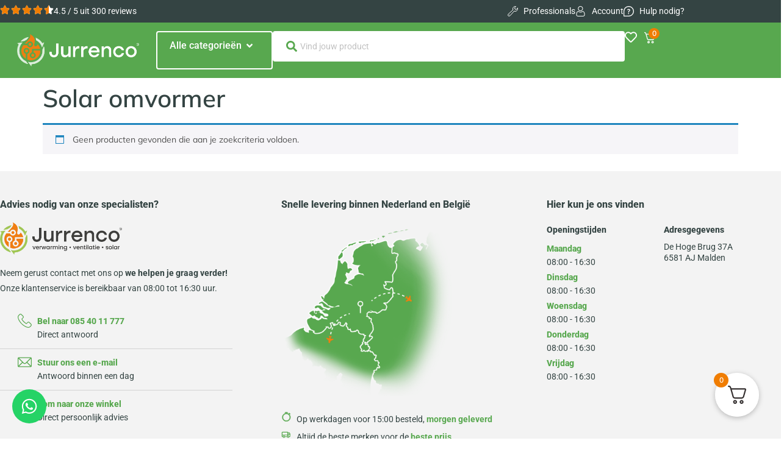

--- FILE ---
content_type: text/html; charset=UTF-8
request_url: https://jurrenco.nl/product-tag/solar-omvormer/
body_size: 49602
content:
<!doctype html>
<html lang="nl-NL" prefix="og: https://ogp.me/ns#">
<head>
	<meta charset="UTF-8">
	<meta name="viewport" content="width=device-width, initial-scale=1">
	<link rel="profile" href="https://gmpg.org/xfn/11">
	
<!-- Google Tag Manager for WordPress by gtm4wp.com -->
<script data-cfasync="false" data-pagespeed-no-defer>
	var gtm4wp_datalayer_name = "dataLayer";
	var dataLayer = dataLayer || [];
	const gtm4wp_use_sku_instead = 0;
	const gtm4wp_currency = 'EUR';
	const gtm4wp_product_per_impression = 10;
	const gtm4wp_clear_ecommerce = false;
	const gtm4wp_datalayer_max_timeout = 2000;
</script>
<!-- End Google Tag Manager for WordPress by gtm4wp.com -->
<!-- Search Engine Optimization door Rank Math PRO - https://rankmath.com/ -->
<title>Solar omvormer - Jurrenco Webshop</title>
<meta name="robots" content="follow, noindex"/>
<meta property="og:locale" content="nl_NL" />
<meta property="og:type" content="article" />
<meta property="og:title" content="Solar omvormer - Jurrenco Webshop" />
<meta property="og:url" content="https://jurrenco.nl/product-tag/solar-omvormer/" />
<meta property="og:site_name" content="Jurrenco Webshop" />
<meta name="twitter:card" content="summary_large_image" />
<meta name="twitter:title" content="Solar omvormer - Jurrenco Webshop" />
<script type="application/ld+json" class="rank-math-schema-pro">{"@context":"https://schema.org","@graph":[{"@type":"Organization","@id":"https://jurrenco.nl/#organization","name":"Jurrenco Webshop"},{"@type":"WebSite","@id":"https://jurrenco.nl/#website","url":"https://jurrenco.nl","name":"Jurrenco Webshop","publisher":{"@id":"https://jurrenco.nl/#organization"},"inLanguage":"nl-NL"},{"@type":"BreadcrumbList","@id":"https://jurrenco.nl/product-tag/solar-omvormer/#breadcrumb","itemListElement":[{"@type":"ListItem","position":"1","item":{"@id":"https://jurrenco.nl","name":"Home"}},{"@type":"ListItem","position":"2","item":{"@id":"https://jurrenco.nl/product-tag/solar-omvormer/","name":"Producten met tag &ldquo;Solar omvormer&rdquo;"}}]},{"@type":"CollectionPage","@id":"https://jurrenco.nl/product-tag/solar-omvormer/#webpage","url":"https://jurrenco.nl/product-tag/solar-omvormer/","name":"Solar omvormer - Jurrenco Webshop","isPartOf":{"@id":"https://jurrenco.nl/#website"},"inLanguage":"nl-NL","breadcrumb":{"@id":"https://jurrenco.nl/product-tag/solar-omvormer/#breadcrumb"}}]}</script>
<!-- /Rank Math WordPress SEO plugin -->

<link rel="alternate" type="application/rss+xml" title="Jurrenco Webshop &raquo; feed" href="https://jurrenco.nl/feed/" />
<link rel="alternate" type="application/rss+xml" title="Jurrenco Webshop &raquo; reacties feed" href="https://jurrenco.nl/comments/feed/" />
<link rel="alternate" type="application/rss+xml" title="Jurrenco Webshop &raquo; Solar omvormer Tag feed" href="https://jurrenco.nl/product-tag/solar-omvormer/feed/" />
<style id='wp-img-auto-sizes-contain-inline-css'>
img:is([sizes=auto i],[sizes^="auto," i]){contain-intrinsic-size:3000px 1500px}
/*# sourceURL=wp-img-auto-sizes-contain-inline-css */
</style>

<style id='wp-emoji-styles-inline-css'>

	img.wp-smiley, img.emoji {
		display: inline !important;
		border: none !important;
		box-shadow: none !important;
		height: 1em !important;
		width: 1em !important;
		margin: 0 0.07em !important;
		vertical-align: -0.1em !important;
		background: none !important;
		padding: 0 !important;
	}
/*# sourceURL=wp-emoji-styles-inline-css */
</style>
<link rel='stylesheet' id='wp-block-library-css' href='https://jurrenco.nl/wp-includes/css/dist/block-library/style.min.css?ver=6.9' media='all' />
<link rel='stylesheet' id='jet-engine-frontend-css' href='https://jurrenco.nl/wp-content/plugins/jet-engine/assets/css/frontend.css?ver=3.8.2.1' media='all' />
<style id='global-styles-inline-css'>
:root{--wp--preset--aspect-ratio--square: 1;--wp--preset--aspect-ratio--4-3: 4/3;--wp--preset--aspect-ratio--3-4: 3/4;--wp--preset--aspect-ratio--3-2: 3/2;--wp--preset--aspect-ratio--2-3: 2/3;--wp--preset--aspect-ratio--16-9: 16/9;--wp--preset--aspect-ratio--9-16: 9/16;--wp--preset--color--black: #000000;--wp--preset--color--cyan-bluish-gray: #abb8c3;--wp--preset--color--white: #ffffff;--wp--preset--color--pale-pink: #f78da7;--wp--preset--color--vivid-red: #cf2e2e;--wp--preset--color--luminous-vivid-orange: #ff6900;--wp--preset--color--luminous-vivid-amber: #fcb900;--wp--preset--color--light-green-cyan: #7bdcb5;--wp--preset--color--vivid-green-cyan: #00d084;--wp--preset--color--pale-cyan-blue: #8ed1fc;--wp--preset--color--vivid-cyan-blue: #0693e3;--wp--preset--color--vivid-purple: #9b51e0;--wp--preset--gradient--vivid-cyan-blue-to-vivid-purple: linear-gradient(135deg,rgb(6,147,227) 0%,rgb(155,81,224) 100%);--wp--preset--gradient--light-green-cyan-to-vivid-green-cyan: linear-gradient(135deg,rgb(122,220,180) 0%,rgb(0,208,130) 100%);--wp--preset--gradient--luminous-vivid-amber-to-luminous-vivid-orange: linear-gradient(135deg,rgb(252,185,0) 0%,rgb(255,105,0) 100%);--wp--preset--gradient--luminous-vivid-orange-to-vivid-red: linear-gradient(135deg,rgb(255,105,0) 0%,rgb(207,46,46) 100%);--wp--preset--gradient--very-light-gray-to-cyan-bluish-gray: linear-gradient(135deg,rgb(238,238,238) 0%,rgb(169,184,195) 100%);--wp--preset--gradient--cool-to-warm-spectrum: linear-gradient(135deg,rgb(74,234,220) 0%,rgb(151,120,209) 20%,rgb(207,42,186) 40%,rgb(238,44,130) 60%,rgb(251,105,98) 80%,rgb(254,248,76) 100%);--wp--preset--gradient--blush-light-purple: linear-gradient(135deg,rgb(255,206,236) 0%,rgb(152,150,240) 100%);--wp--preset--gradient--blush-bordeaux: linear-gradient(135deg,rgb(254,205,165) 0%,rgb(254,45,45) 50%,rgb(107,0,62) 100%);--wp--preset--gradient--luminous-dusk: linear-gradient(135deg,rgb(255,203,112) 0%,rgb(199,81,192) 50%,rgb(65,88,208) 100%);--wp--preset--gradient--pale-ocean: linear-gradient(135deg,rgb(255,245,203) 0%,rgb(182,227,212) 50%,rgb(51,167,181) 100%);--wp--preset--gradient--electric-grass: linear-gradient(135deg,rgb(202,248,128) 0%,rgb(113,206,126) 100%);--wp--preset--gradient--midnight: linear-gradient(135deg,rgb(2,3,129) 0%,rgb(40,116,252) 100%);--wp--preset--font-size--small: 13px;--wp--preset--font-size--medium: 20px;--wp--preset--font-size--large: 36px;--wp--preset--font-size--x-large: 42px;--wp--preset--spacing--20: 0.44rem;--wp--preset--spacing--30: 0.67rem;--wp--preset--spacing--40: 1rem;--wp--preset--spacing--50: 1.5rem;--wp--preset--spacing--60: 2.25rem;--wp--preset--spacing--70: 3.38rem;--wp--preset--spacing--80: 5.06rem;--wp--preset--shadow--natural: 6px 6px 9px rgba(0, 0, 0, 0.2);--wp--preset--shadow--deep: 12px 12px 50px rgba(0, 0, 0, 0.4);--wp--preset--shadow--sharp: 6px 6px 0px rgba(0, 0, 0, 0.2);--wp--preset--shadow--outlined: 6px 6px 0px -3px rgb(255, 255, 255), 6px 6px rgb(0, 0, 0);--wp--preset--shadow--crisp: 6px 6px 0px rgb(0, 0, 0);}:root { --wp--style--global--content-size: 800px;--wp--style--global--wide-size: 1200px; }:where(body) { margin: 0; }.wp-site-blocks > .alignleft { float: left; margin-right: 2em; }.wp-site-blocks > .alignright { float: right; margin-left: 2em; }.wp-site-blocks > .aligncenter { justify-content: center; margin-left: auto; margin-right: auto; }:where(.wp-site-blocks) > * { margin-block-start: 24px; margin-block-end: 0; }:where(.wp-site-blocks) > :first-child { margin-block-start: 0; }:where(.wp-site-blocks) > :last-child { margin-block-end: 0; }:root { --wp--style--block-gap: 24px; }:root :where(.is-layout-flow) > :first-child{margin-block-start: 0;}:root :where(.is-layout-flow) > :last-child{margin-block-end: 0;}:root :where(.is-layout-flow) > *{margin-block-start: 24px;margin-block-end: 0;}:root :where(.is-layout-constrained) > :first-child{margin-block-start: 0;}:root :where(.is-layout-constrained) > :last-child{margin-block-end: 0;}:root :where(.is-layout-constrained) > *{margin-block-start: 24px;margin-block-end: 0;}:root :where(.is-layout-flex){gap: 24px;}:root :where(.is-layout-grid){gap: 24px;}.is-layout-flow > .alignleft{float: left;margin-inline-start: 0;margin-inline-end: 2em;}.is-layout-flow > .alignright{float: right;margin-inline-start: 2em;margin-inline-end: 0;}.is-layout-flow > .aligncenter{margin-left: auto !important;margin-right: auto !important;}.is-layout-constrained > .alignleft{float: left;margin-inline-start: 0;margin-inline-end: 2em;}.is-layout-constrained > .alignright{float: right;margin-inline-start: 2em;margin-inline-end: 0;}.is-layout-constrained > .aligncenter{margin-left: auto !important;margin-right: auto !important;}.is-layout-constrained > :where(:not(.alignleft):not(.alignright):not(.alignfull)){max-width: var(--wp--style--global--content-size);margin-left: auto !important;margin-right: auto !important;}.is-layout-constrained > .alignwide{max-width: var(--wp--style--global--wide-size);}body .is-layout-flex{display: flex;}.is-layout-flex{flex-wrap: wrap;align-items: center;}.is-layout-flex > :is(*, div){margin: 0;}body .is-layout-grid{display: grid;}.is-layout-grid > :is(*, div){margin: 0;}body{padding-top: 0px;padding-right: 0px;padding-bottom: 0px;padding-left: 0px;}a:where(:not(.wp-element-button)){text-decoration: underline;}:root :where(.wp-element-button, .wp-block-button__link){background-color: #32373c;border-width: 0;color: #fff;font-family: inherit;font-size: inherit;font-style: inherit;font-weight: inherit;letter-spacing: inherit;line-height: inherit;padding-top: calc(0.667em + 2px);padding-right: calc(1.333em + 2px);padding-bottom: calc(0.667em + 2px);padding-left: calc(1.333em + 2px);text-decoration: none;text-transform: inherit;}.has-black-color{color: var(--wp--preset--color--black) !important;}.has-cyan-bluish-gray-color{color: var(--wp--preset--color--cyan-bluish-gray) !important;}.has-white-color{color: var(--wp--preset--color--white) !important;}.has-pale-pink-color{color: var(--wp--preset--color--pale-pink) !important;}.has-vivid-red-color{color: var(--wp--preset--color--vivid-red) !important;}.has-luminous-vivid-orange-color{color: var(--wp--preset--color--luminous-vivid-orange) !important;}.has-luminous-vivid-amber-color{color: var(--wp--preset--color--luminous-vivid-amber) !important;}.has-light-green-cyan-color{color: var(--wp--preset--color--light-green-cyan) !important;}.has-vivid-green-cyan-color{color: var(--wp--preset--color--vivid-green-cyan) !important;}.has-pale-cyan-blue-color{color: var(--wp--preset--color--pale-cyan-blue) !important;}.has-vivid-cyan-blue-color{color: var(--wp--preset--color--vivid-cyan-blue) !important;}.has-vivid-purple-color{color: var(--wp--preset--color--vivid-purple) !important;}.has-black-background-color{background-color: var(--wp--preset--color--black) !important;}.has-cyan-bluish-gray-background-color{background-color: var(--wp--preset--color--cyan-bluish-gray) !important;}.has-white-background-color{background-color: var(--wp--preset--color--white) !important;}.has-pale-pink-background-color{background-color: var(--wp--preset--color--pale-pink) !important;}.has-vivid-red-background-color{background-color: var(--wp--preset--color--vivid-red) !important;}.has-luminous-vivid-orange-background-color{background-color: var(--wp--preset--color--luminous-vivid-orange) !important;}.has-luminous-vivid-amber-background-color{background-color: var(--wp--preset--color--luminous-vivid-amber) !important;}.has-light-green-cyan-background-color{background-color: var(--wp--preset--color--light-green-cyan) !important;}.has-vivid-green-cyan-background-color{background-color: var(--wp--preset--color--vivid-green-cyan) !important;}.has-pale-cyan-blue-background-color{background-color: var(--wp--preset--color--pale-cyan-blue) !important;}.has-vivid-cyan-blue-background-color{background-color: var(--wp--preset--color--vivid-cyan-blue) !important;}.has-vivid-purple-background-color{background-color: var(--wp--preset--color--vivid-purple) !important;}.has-black-border-color{border-color: var(--wp--preset--color--black) !important;}.has-cyan-bluish-gray-border-color{border-color: var(--wp--preset--color--cyan-bluish-gray) !important;}.has-white-border-color{border-color: var(--wp--preset--color--white) !important;}.has-pale-pink-border-color{border-color: var(--wp--preset--color--pale-pink) !important;}.has-vivid-red-border-color{border-color: var(--wp--preset--color--vivid-red) !important;}.has-luminous-vivid-orange-border-color{border-color: var(--wp--preset--color--luminous-vivid-orange) !important;}.has-luminous-vivid-amber-border-color{border-color: var(--wp--preset--color--luminous-vivid-amber) !important;}.has-light-green-cyan-border-color{border-color: var(--wp--preset--color--light-green-cyan) !important;}.has-vivid-green-cyan-border-color{border-color: var(--wp--preset--color--vivid-green-cyan) !important;}.has-pale-cyan-blue-border-color{border-color: var(--wp--preset--color--pale-cyan-blue) !important;}.has-vivid-cyan-blue-border-color{border-color: var(--wp--preset--color--vivid-cyan-blue) !important;}.has-vivid-purple-border-color{border-color: var(--wp--preset--color--vivid-purple) !important;}.has-vivid-cyan-blue-to-vivid-purple-gradient-background{background: var(--wp--preset--gradient--vivid-cyan-blue-to-vivid-purple) !important;}.has-light-green-cyan-to-vivid-green-cyan-gradient-background{background: var(--wp--preset--gradient--light-green-cyan-to-vivid-green-cyan) !important;}.has-luminous-vivid-amber-to-luminous-vivid-orange-gradient-background{background: var(--wp--preset--gradient--luminous-vivid-amber-to-luminous-vivid-orange) !important;}.has-luminous-vivid-orange-to-vivid-red-gradient-background{background: var(--wp--preset--gradient--luminous-vivid-orange-to-vivid-red) !important;}.has-very-light-gray-to-cyan-bluish-gray-gradient-background{background: var(--wp--preset--gradient--very-light-gray-to-cyan-bluish-gray) !important;}.has-cool-to-warm-spectrum-gradient-background{background: var(--wp--preset--gradient--cool-to-warm-spectrum) !important;}.has-blush-light-purple-gradient-background{background: var(--wp--preset--gradient--blush-light-purple) !important;}.has-blush-bordeaux-gradient-background{background: var(--wp--preset--gradient--blush-bordeaux) !important;}.has-luminous-dusk-gradient-background{background: var(--wp--preset--gradient--luminous-dusk) !important;}.has-pale-ocean-gradient-background{background: var(--wp--preset--gradient--pale-ocean) !important;}.has-electric-grass-gradient-background{background: var(--wp--preset--gradient--electric-grass) !important;}.has-midnight-gradient-background{background: var(--wp--preset--gradient--midnight) !important;}.has-small-font-size{font-size: var(--wp--preset--font-size--small) !important;}.has-medium-font-size{font-size: var(--wp--preset--font-size--medium) !important;}.has-large-font-size{font-size: var(--wp--preset--font-size--large) !important;}.has-x-large-font-size{font-size: var(--wp--preset--font-size--x-large) !important;}
:root :where(.wp-block-pullquote){font-size: 1.5em;line-height: 1.6;}
/*# sourceURL=global-styles-inline-css */
</style>
<link rel='stylesheet' id='wpa-css-css' href='https://jurrenco.nl/wp-content/plugins/honeypot/includes/css/wpa.css?ver=2.3.04' media='all' />
<link rel='stylesheet' id='woocommerce-layout-css' href='https://jurrenco.nl/wp-content/plugins/woocommerce/assets/css/woocommerce-layout.css?ver=10.3.5' media='all' />
<link rel='stylesheet' id='woocommerce-smallscreen-css' href='https://jurrenco.nl/wp-content/plugins/woocommerce/assets/css/woocommerce-smallscreen.css?ver=10.3.5' media='only screen and (max-width: 768px)' />
<link rel='stylesheet' id='woocommerce-general-css' href='https://jurrenco.nl/wp-content/plugins/woocommerce/assets/css/woocommerce.css?ver=10.3.5' media='all' />
<style id='woocommerce-inline-inline-css'>
.woocommerce form .form-row .required { visibility: visible; }
/*# sourceURL=woocommerce-inline-inline-css */
</style>
<link rel='stylesheet' id='brands-styles-css' href='https://jurrenco.nl/wp-content/plugins/woocommerce/assets/css/brands.css?ver=10.3.5' media='all' />
<link rel='stylesheet' id='hello-elementor-css' href='https://jurrenco.nl/wp-content/themes/hello-elementor/assets/css/reset.css?ver=3.4.5' media='all' />
<link rel='stylesheet' id='hello-elementor-theme-style-css' href='https://jurrenco.nl/wp-content/themes/hello-elementor/assets/css/theme.css?ver=3.4.5' media='all' />
<link rel='stylesheet' id='hello-elementor-header-footer-css' href='https://jurrenco.nl/wp-content/themes/hello-elementor/assets/css/header-footer.css?ver=3.4.5' media='all' />
<link rel='stylesheet' id='elementor-frontend-css' href='https://jurrenco.nl/wp-content/plugins/elementor/assets/css/frontend.min.css?ver=3.34.1' media='all' />
<link rel='stylesheet' id='elementor-post-9378-css' href='https://jurrenco.nl/wp-content/uploads/elementor/css/post-9378.css?ver=1768814206' media='all' />
<link rel='stylesheet' id='jet-popup-frontend-css' href='https://jurrenco.nl/wp-content/plugins/jet-popup/assets/css/jet-popup-frontend.css?ver=2.0.20.3' media='all' />
<link rel='stylesheet' id='widget-rating-css' href='https://jurrenco.nl/wp-content/plugins/elementor/assets/css/widget-rating.min.css?ver=3.34.1' media='all' />
<link rel='stylesheet' id='widget-heading-css' href='https://jurrenco.nl/wp-content/plugins/elementor/assets/css/widget-heading.min.css?ver=3.34.1' media='all' />
<link rel='stylesheet' id='widget-icon-list-css' href='https://jurrenco.nl/wp-content/plugins/elementor/assets/css/widget-icon-list.min.css?ver=3.34.1' media='all' />
<link rel='stylesheet' id='widget-image-css' href='https://jurrenco.nl/wp-content/plugins/elementor/assets/css/widget-image.min.css?ver=3.34.1' media='all' />
<link rel='stylesheet' id='widget-nested-tabs-css' href='https://jurrenco.nl/wp-content/plugins/elementor/assets/css/widget-nested-tabs.min.css?ver=3.34.1' media='all' />
<link rel='stylesheet' id='widget-mega-menu-css' href='https://jurrenco.nl/wp-content/plugins/elementor-pro/assets/css/widget-mega-menu.min.css?ver=3.34.0' media='all' />
<link rel='stylesheet' id='e-sticky-css' href='https://jurrenco.nl/wp-content/plugins/elementor-pro/assets/css/modules/sticky.min.css?ver=3.34.0' media='all' />
<link rel='stylesheet' id='e-animation-slideInLeft-css' href='https://jurrenco.nl/wp-content/plugins/elementor/assets/lib/animations/styles/slideInLeft.min.css?ver=3.34.1' media='all' />
<link rel='stylesheet' id='widget-off-canvas-css' href='https://jurrenco.nl/wp-content/plugins/elementor-pro/assets/css/widget-off-canvas.min.css?ver=3.34.0' media='all' />
<link rel='stylesheet' id='widget-social-icons-css' href='https://jurrenco.nl/wp-content/plugins/elementor/assets/css/widget-social-icons.min.css?ver=3.34.1' media='all' />
<link rel='stylesheet' id='e-apple-webkit-css' href='https://jurrenco.nl/wp-content/plugins/elementor/assets/css/conditionals/apple-webkit.min.css?ver=3.34.1' media='all' />
<link rel='stylesheet' id='widget-form-css' href='https://jurrenco.nl/wp-content/plugins/elementor-pro/assets/css/widget-form.min.css?ver=3.34.0' media='all' />
<link rel='stylesheet' id='e-popup-css' href='https://jurrenco.nl/wp-content/plugins/elementor-pro/assets/css/conditionals/popup.min.css?ver=3.34.0' media='all' />
<link rel='stylesheet' id='jet-blocks-css' href='https://jurrenco.nl/wp-content/uploads/elementor/css/custom-jet-blocks.css?ver=1.3.22' media='all' />
<link rel='stylesheet' id='elementor-post-16103-css' href='https://jurrenco.nl/wp-content/uploads/elementor/css/post-16103.css?ver=1768814206' media='all' />
<link rel='stylesheet' id='elementor-post-16778-css' href='https://jurrenco.nl/wp-content/uploads/elementor/css/post-16778.css?ver=1768814216' media='all' />
<link rel='stylesheet' id='elementor-post-16121-css' href='https://jurrenco.nl/wp-content/uploads/elementor/css/post-16121.css?ver=1768814206' media='all' />
<link rel='stylesheet' id='elementor-post-17162-css' href='https://jurrenco.nl/wp-content/uploads/elementor/css/post-17162.css?ver=1768814216' media='all' />
<link rel='stylesheet' id='elementor-post-17168-css' href='https://jurrenco.nl/wp-content/uploads/elementor/css/post-17168.css?ver=1768814216' media='all' />
<link rel='stylesheet' id='elementor-post-18278-css' href='https://jurrenco.nl/wp-content/uploads/elementor/css/post-18278.css?ver=1768814205' media='all' />
<link rel='stylesheet' id='mollie-applepaydirect-css' href='https://jurrenco.nl/wp-content/plugins/mollie-payments-for-woocommerce/public/css/mollie-applepaydirect.min.css?ver=1767002822' media='screen' />
<link rel='stylesheet' id='fkcart-style-css' href='https://jurrenco.nl/wp-content/plugins/cart-for-woocommerce/assets/css/style.min.css?ver=1.9.1' media='all' />
<style id='fkcart-style-inline-css'>

		:root {
			--fkcart-primary-bg-color: #58a84f;
			--fkcart-primary-font-color: #ffffff;
			--fkcart-primary-text-color: #353030;
			--fkcart-secondary-text-color: #82838E;
			--fkcart-strike-through-price-text-color: #E15334;
			--fkcart-saving-text-price-color: #5BA238;
			--fkcart-coupon-text-price-color: #5BA238;
			--fkcart-accent-color: #58a84f;
			--fkcart-border-color: #DEDFEA;
			--fkcart-error-color: #B00C0C;
			--fkcart-error-bg-color: #FFF0F0;
			--fkcart-reward-color: #f1b51e;
			
			--fkcart-progress-bar-icon-color: #353030;
			--fkcart-progress-bar-active-icon-color: #ffffff;
			--fkcart-progress-bar-bg-color-active-icon: #2DA815;
			--fkcart-progress-bar-active-color: #2DA815;
			
			--fkcart-bg-color: #ffffff;
			--fkcart-slider-desktop-width: 420px;
			--fkcart-slider-mobile-width: 100%;
			--fkcart-animation-duration: 0.4s;
			--fkcart-panel-color:#f9f9ff;
			--fkcart-color-black: #000000;
			--fkcart-success-color: #5BA238;
			--fkcart-success-bg-color: #EFF6EB;
			--fkcart-toggle-bg-color: #ffffff;
			--fkcart-toggle-icon-color: #353030;
			--fkcart-toggle-count-bg-color: #f07d02;
			--fkcart-toggle-count-font-color: #ffffff;
			--fkcart-progressbar-active-color: #0170b9;
			
			--fkcart-toggle-border-radius: 50%;
			--fkcart-toggle-size: 36;
			--fkcart-border-radius: 8px; 
			--fkcart-menu-icon-size: 22px;
			--fkcart-menu-text-size: 16px;
		}
            :root {
                --fkcart-spl-addon-special-addon-image-width: 48px;
                --fkcart-spl-addon-special-addon-image-height: 48px;
                --fkcart-spl-addon-toggle-color: #E15334;
                --fkcart-spl-addon-bg-color: #f9f9ff;
                --fkcart-spl-addon-heading-color: #353030;
                --fkcart-spl-addon-description-color: #353030;
            }
.fkcart-item-wrap .fkcart--item .fkcart-item-title {
 font-size: 16px;
}

/*# sourceURL=fkcart-style-inline-css */
</style>
<style id='rw-first-load-dummy-inline-css'>
/* Forceer meteen het juiste aantal slides (voordat Swiper init is) */
.first-load-css {
  --e-carousel-slides-to-show: 5; /* desktop */
}
@media (max-width: 1024px){
  .first-load-css { --e-carousel-slides-to-show: 3; } /* tablet */
}
@media (max-width: 767px){
  .first-load-css { --e-carousel-slides-to-show: 1; } /* mobiel */
}

/* Verberg de swiper tot hij geïnitialiseerd is (voorkomt 1→5 flash) */
.first-load-css .swiper {
  opacity: 0;
  transition: opacity .2s ease;
}
.first-load-css .swiper.swiper-initialized {
  opacity: 1;
}

/* (optioneel) stabiele kaart-hoogte tegen CLS; pas waarde aan op je design */
.first-load-css .e-loop-item { 
  min-height: 320px;
}

/* (optioneel) hou de productafbeelding strak in verhouding */
.first-load-css .elementor-post__thumbnail,
.first-load-css .elementor-widget-image,
.first-load-css .woocommerce-LoopProduct-link img {
  aspect-ratio: 1 / 1;  /* vierkant; verander naar 4/3, 16/9 etc. indien gewenst */
}

.first-load-css .woocommerce-LoopProduct-link img,
.first-load-css .elementor-widget-image img {
  width: 100%;
  height: 100%;
  object-fit: cover;
}
/*# sourceURL=rw-first-load-dummy-inline-css */
</style>
<link rel='stylesheet' id='jquery-chosen-css' href='https://jurrenco.nl/wp-content/plugins/jet-search/assets/lib/chosen/chosen.min.css?ver=1.8.7' media='all' />
<link rel='stylesheet' id='jet-search-css' href='https://jurrenco.nl/wp-content/plugins/jet-search/assets/css/jet-search.css?ver=3.5.15' media='all' />
<link rel='stylesheet' id='elementor-gf-local-mulish-css' href='https://jurrenco.nl/wp-content/uploads/elementor/google-fonts/css/mulish.css?ver=1742219118' media='all' />
<link rel='stylesheet' id='elementor-gf-local-roboto-css' href='https://jurrenco.nl/wp-content/uploads/elementor/google-fonts/css/roboto.css?ver=1742219135' media='all' />
<script type="text/template" id="tmpl-variation-template">
	<div class="woocommerce-variation-description">{{{ data.variation.variation_description }}}</div>
	<div class="woocommerce-variation-price">{{{ data.variation.price_html }}}</div>
	<div class="woocommerce-variation-availability">{{{ data.variation.availability_html }}}</div>
</script>
<script type="text/template" id="tmpl-unavailable-variation-template">
	<p role="alert">Dit product is niet beschikbaar. Kies een andere combinatie.</p>
</script>
<script id="wfco-utm-tracking-js-extra">
var wffnUtm = {"utc_offset":"60","site_url":"https://jurrenco.nl","genericParamEvents":"{\"user_roles\":\"guest\",\"plugin\":\"Funnel Builder\"}","cookieKeys":["flt","timezone","is_mobile","browser","fbclid","gclid","referrer","fl_url","utm_source","utm_medium","utm_campaign","utm_term","utm_content"],"excludeDomain":["paypal.com","klarna.com","quickpay.net"]};
//# sourceURL=wfco-utm-tracking-js-extra
</script>
<script src="https://jurrenco.nl/wp-content/plugins/wp-marketing-automations/woofunnels/assets/js/utm-tracker.min.js?ver=1.10.12.71" id="wfco-utm-tracking-js" defer data-wp-strategy="defer"></script>
<script id="jquery-core-js-extra">
var pp = {"ajax_url":"https://jurrenco.nl/wp-admin/admin-ajax.php"};
//# sourceURL=jquery-core-js-extra
</script>
<script src="https://jurrenco.nl/wp-includes/js/jquery/jquery.min.js?ver=3.7.1" id="jquery-core-js"></script>
<script src="https://jurrenco.nl/wp-includes/js/jquery/jquery-migrate.min.js?ver=3.4.1" id="jquery-migrate-js"></script>
<script src="https://jurrenco.nl/wp-includes/js/underscore.min.js?ver=1.13.7" id="underscore-js"></script>
<script id="wp-util-js-extra">
var _wpUtilSettings = {"ajax":{"url":"/wp-admin/admin-ajax.php"}};
//# sourceURL=wp-util-js-extra
</script>
<script src="https://jurrenco.nl/wp-includes/js/wp-util.min.js?ver=6.9" id="wp-util-js"></script>
<script src="https://jurrenco.nl/wp-includes/js/imagesloaded.min.js?ver=6.9" id="imagesLoaded-js"></script>
<script src="https://jurrenco.nl/wp-content/plugins/woocommerce/assets/js/jquery-blockui/jquery.blockUI.min.js?ver=2.7.0-wc.10.3.5" id="wc-jquery-blockui-js" defer data-wp-strategy="defer"></script>
<script id="wc-add-to-cart-js-extra">
var wc_add_to_cart_params = {"ajax_url":"/wp-admin/admin-ajax.php","wc_ajax_url":"/?wc-ajax=%%endpoint%%","i18n_view_cart":"Bekijk winkelwagen","cart_url":"https://jurrenco.nl/winkelwagen/","is_cart":"","cart_redirect_after_add":"no"};
//# sourceURL=wc-add-to-cart-js-extra
</script>
<script src="https://jurrenco.nl/wp-content/plugins/woocommerce/assets/js/frontend/add-to-cart.min.js?ver=10.3.5" id="wc-add-to-cart-js" defer data-wp-strategy="defer"></script>
<script src="https://jurrenco.nl/wp-content/plugins/woocommerce/assets/js/js-cookie/js.cookie.min.js?ver=2.1.4-wc.10.3.5" id="wc-js-cookie-js" defer data-wp-strategy="defer"></script>
<script id="woocommerce-js-extra">
var woocommerce_params = {"ajax_url":"/wp-admin/admin-ajax.php","wc_ajax_url":"/?wc-ajax=%%endpoint%%","i18n_password_show":"Wachtwoord weergeven","i18n_password_hide":"Wachtwoord verbergen"};
//# sourceURL=woocommerce-js-extra
</script>
<script src="https://jurrenco.nl/wp-content/plugins/woocommerce/assets/js/frontend/woocommerce.min.js?ver=10.3.5" id="woocommerce-js" defer data-wp-strategy="defer"></script>
<script id="wc-cart-fragments-js-extra">
var wc_cart_fragments_params = {"ajax_url":"/wp-admin/admin-ajax.php","wc_ajax_url":"/?wc-ajax=%%endpoint%%","cart_hash_key":"wc_cart_hash_efe0cf2ca58371aabb5ab1d96417275d","fragment_name":"wc_fragments_efe0cf2ca58371aabb5ab1d96417275d","request_timeout":"5000"};
//# sourceURL=wc-cart-fragments-js-extra
</script>
<script src="https://jurrenco.nl/wp-content/plugins/woocommerce/assets/js/frontend/cart-fragments.min.js?ver=10.3.5" id="wc-cart-fragments-js" defer data-wp-strategy="defer"></script>
<script id="wc-single-product-js-extra">
var wc_single_product_params = {"i18n_required_rating_text":"Selecteer een waardering","i18n_rating_options":["1 van de 5 sterren","2 van de 5 sterren","3 van de 5 sterren","4 van de 5 sterren","5 van de 5 sterren"],"i18n_product_gallery_trigger_text":"Afbeeldinggalerij in volledig scherm bekijken","review_rating_required":"yes","flexslider":{"rtl":false,"animation":"slide","smoothHeight":true,"directionNav":false,"controlNav":"thumbnails","slideshow":false,"animationSpeed":500,"animationLoop":false,"allowOneSlide":false},"zoom_enabled":"","zoom_options":[],"photoswipe_enabled":"","photoswipe_options":{"shareEl":false,"closeOnScroll":false,"history":false,"hideAnimationDuration":0,"showAnimationDuration":0},"flexslider_enabled":""};
//# sourceURL=wc-single-product-js-extra
</script>
<script src="https://jurrenco.nl/wp-content/plugins/woocommerce/assets/js/frontend/single-product.min.js?ver=10.3.5" id="wc-single-product-js" defer data-wp-strategy="defer"></script>
<script id="wc-add-to-cart-variation-js-extra">
var wc_add_to_cart_variation_params = {"wc_ajax_url":"/?wc-ajax=%%endpoint%%","i18n_no_matching_variations_text":"Geen producten gevonden. Kies een andere combinatie.","i18n_make_a_selection_text":"Selecteer enkele productopties voordat je dit product aan je winkelwagen toevoegt.","i18n_unavailable_text":"Dit product is niet beschikbaar. Kies een andere combinatie.","i18n_reset_alert_text":"Je selectie is opnieuw ingesteld. Selecteer eerst product-opties alvorens dit product in de winkelmand te plaatsen."};
//# sourceURL=wc-add-to-cart-variation-js-extra
</script>
<script src="https://jurrenco.nl/wp-content/plugins/woocommerce/assets/js/frontend/add-to-cart-variation.min.js?ver=10.3.5" id="wc-add-to-cart-variation-js" defer data-wp-strategy="defer"></script>
<script src="https://jurrenco.nl/?code-snippets-js-snippets=head&amp;ver=25" id="code-snippets-site-head-js-js"></script>
<link rel="https://api.w.org/" href="https://jurrenco.nl/wp-json/" /><link rel="alternate" title="JSON" type="application/json" href="https://jurrenco.nl/wp-json/wp/v2/product_tag/596" /><link rel="EditURI" type="application/rsd+xml" title="RSD" href="https://jurrenco.nl/xmlrpc.php?rsd" />
<meta name="generator" content="WordPress 6.9" />
<style>
    /* === LOGO SWIPER FRONT-END STYLING === */
    .logo-swiper {
      /* Forceer lineaire animatie (voor Swiper/Elementor variabelen) */
      --swiper-wrapper-transition-timing-function: linear !important;
      --e-swiper-transition-timing-function: linear !important;
    }

    /* De daadwerkelijke wrapper die beweegt */
    .logo-swiper
      .elementor-image-carousel-wrapper.swiper
      > .elementor-image-carousel.swiper-wrapper {
      transition-timing-function: linear !important;
      -webkit-transition-timing-function: linear !important;
      -moz-transition-timing-function: linear !important;
      -o-transition-timing-function: linear !important;
    }

    /* === Image Carousel: desaturatie + hoverkleur + vaste maat === */
    .logo-swiper .swiper-slide-inner {
      height: 80px;                 /* vaste hoogte voor alle logo's */
      display: flex;
      align-items: center;
      justify-content: center;
    }

    .logo-swiper .swiper-slide-image {
      width: 100%;
      height: 80px;
      object-fit: contain;          /* volledige logo zichtbaar */
      filter: contrast(0.9) saturate(0); /* grijs, licht contrast */
      -webkit-filter: contrast(0.9) saturate(0);
      transition: filter .25s ease, -webkit-filter .25s ease;
      display: block;
    }

    /* Hover terug naar kleur */
    .logo-swiper .swiper-slide-inner:hover .swiper-slide-image,
    .logo-swiper .swiper-slide-image:hover {
      filter: contrast(0.9) saturate(1);
      -webkit-filter: contrast(0.9) saturate(1);
    }

    /* Zorg dat hoge logo's binnen de 80px blijven */
    .logo-swiper .swiper-slide {
      overflow: hidden;
    }

    /* === Responsive hoogtes (optioneel, kun je aanpassen) === */
    @media only screen and (max-width: 1024px) {
      .logo-swiper .swiper-slide-inner,
      .logo-swiper .swiper-slide-image {
        height: 70px;
      }
    }

    @media only screen and (max-width: 767px) {
      .logo-swiper .swiper-slide-inner,
      .logo-swiper .swiper-slide-image {
        height: 60px;
      }
    }
  </style>
<!-- Google Tag Manager for WordPress by gtm4wp.com -->
<!-- GTM Container placement set to automatic -->
<script data-cfasync="false" data-pagespeed-no-defer>
	var dataLayer_content = {"pagePostType":false,"pagePostType2":"tax-","pageCategory":[]};
	dataLayer.push( dataLayer_content );
</script>
<script data-cfasync="false" data-pagespeed-no-defer>
(function(w,d,s,l,i){w[l]=w[l]||[];w[l].push({'gtm.start':
new Date().getTime(),event:'gtm.js'});var f=d.getElementsByTagName(s)[0],
j=d.createElement(s),dl=l!='dataLayer'?'&l='+l:'';j.async=true;j.src=
'//www.googletagmanager.com/gtm.js?id='+i+dl;f.parentNode.insertBefore(j,f);
})(window,document,'script','dataLayer','GTM-NSL8DXBB');
</script>
<!-- End Google Tag Manager for WordPress by gtm4wp.com --><!-- Google site verification - Google for WooCommerce -->
<meta name="google-site-verification" content="o2L-KYhC3VjrtH38KxrHmwGXtAnMzqCYrnsIY9rnXdI" />
	<noscript><style>.woocommerce-product-gallery{ opacity: 1 !important; }</style></noscript>
	<meta name="generator" content="Elementor 3.34.1; features: e_font_icon_svg, additional_custom_breakpoints; settings: css_print_method-external, google_font-enabled, font_display-swap">
<link rel="icon" href="https://jurrenco.nl/wp-content/uploads/2024/06/cropped-Jurrenco-Avatar-550x500-1-32x32.png" sizes="32x32" />
<link rel="icon" href="https://jurrenco.nl/wp-content/uploads/2024/06/cropped-Jurrenco-Avatar-550x500-1-192x192.png" sizes="192x192" />
<link rel="apple-touch-icon" href="https://jurrenco.nl/wp-content/uploads/2024/06/cropped-Jurrenco-Avatar-550x500-1-180x180.png" />
<meta name="msapplication-TileImage" content="https://jurrenco.nl/wp-content/uploads/2024/06/cropped-Jurrenco-Avatar-550x500-1-270x270.png" />

		<!-- Global site tag (gtag.js) - Google Ads: AW-17708941559 - Google for WooCommerce -->
		<script async src="https://www.googletagmanager.com/gtag/js?id=AW-17708941559"></script>
		<script>
			window.dataLayer = window.dataLayer || [];
			function gtag() { dataLayer.push(arguments); }
			gtag( 'consent', 'default', {
				analytics_storage: 'denied',
				ad_storage: 'denied',
				ad_user_data: 'denied',
				ad_personalization: 'denied',
				region: ['AT', 'BE', 'BG', 'HR', 'CY', 'CZ', 'DK', 'EE', 'FI', 'FR', 'DE', 'GR', 'HU', 'IS', 'IE', 'IT', 'LV', 'LI', 'LT', 'LU', 'MT', 'NL', 'NO', 'PL', 'PT', 'RO', 'SK', 'SI', 'ES', 'SE', 'GB', 'CH'],
				wait_for_update: 500,
			} );
			gtag('js', new Date());
			gtag('set', 'developer_id.dOGY3NW', true);
			gtag("config", "AW-17708941559", { "groups": "GLA", "send_page_view": false });		</script>

		</head>
<body class="archive tax-product_tag term-solar-omvormer term-596 wp-embed-responsive wp-theme-hello-elementor theme-hello-elementor woocommerce woocommerce-page woocommerce-no-js hello-elementor-default elementor-default elementor-kit-9378">


<!-- GTM Container placement set to automatic -->
<!-- Google Tag Manager (noscript) -->
				<noscript><iframe src="https://www.googletagmanager.com/ns.html?id=GTM-NSL8DXBB" height="0" width="0" style="display:none;visibility:hidden" aria-hidden="true"></iframe></noscript>
<!-- End Google Tag Manager (noscript) --><script>
gtag("event", "page_view", {send_to: "GLA"});
</script>

<a class="skip-link screen-reader-text" href="#content">Ga naar de inhoud</a>

		<header data-elementor-type="header" data-elementor-id="16103" class="elementor elementor-16103 elementor-location-header" data-elementor-post-type="elementor_library">
			<div class="elementor-element elementor-element-bde0967 elementor-hidden-mobile e-flex e-con-boxed e-con e-parent" data-id="bde0967" data-element_type="container" data-settings="{&quot;background_background&quot;:&quot;classic&quot;}">
					<div class="e-con-inner">
		<div class="elementor-element elementor-element-f23469f e-con-full e-flex e-con e-child" data-id="f23469f" data-element_type="container">
				<div class="elementor-element elementor-element-4d73d64 elementor-widget elementor-widget-rating" data-id="4d73d64" data-element_type="widget" data-widget_type="rating.default">
				<div class="elementor-widget-container">
							<div class="e-rating" itemtype="https://schema.org/Rating" itemscope="" itemprop="reviewRating">
			<meta itemprop="worstRating" content="0">
			<meta itemprop="bestRating" content="5">
			<div class="e-rating-wrapper" itemprop="ratingValue" content="4.5" role="img" aria-label="Waardering 4.5 van 5">
							<div class="e-icon">
				<div class="e-icon-wrapper e-icon-marked">
					<svg aria-hidden="true" class="e-font-icon-svg e-eicon-star" viewBox="0 0 1000 1000" xmlns="http://www.w3.org/2000/svg"><path d="M450 75L338 312 88 350C46 354 25 417 58 450L238 633 196 896C188 942 238 975 275 954L500 837 725 954C767 975 813 942 804 896L763 633 942 450C975 417 954 358 913 350L663 312 550 75C529 33 471 33 450 75Z"></path></svg>				</div>
				<div class="e-icon-wrapper e-icon-unmarked">
					<svg aria-hidden="true" class="e-font-icon-svg e-eicon-star" viewBox="0 0 1000 1000" xmlns="http://www.w3.org/2000/svg"><path d="M450 75L338 312 88 350C46 354 25 417 58 450L238 633 196 896C188 942 238 975 275 954L500 837 725 954C767 975 813 942 804 896L763 633 942 450C975 417 954 358 913 350L663 312 550 75C529 33 471 33 450 75Z"></path></svg>				</div>
			</div>
						<div class="e-icon">
				<div class="e-icon-wrapper e-icon-marked">
					<svg aria-hidden="true" class="e-font-icon-svg e-eicon-star" viewBox="0 0 1000 1000" xmlns="http://www.w3.org/2000/svg"><path d="M450 75L338 312 88 350C46 354 25 417 58 450L238 633 196 896C188 942 238 975 275 954L500 837 725 954C767 975 813 942 804 896L763 633 942 450C975 417 954 358 913 350L663 312 550 75C529 33 471 33 450 75Z"></path></svg>				</div>
				<div class="e-icon-wrapper e-icon-unmarked">
					<svg aria-hidden="true" class="e-font-icon-svg e-eicon-star" viewBox="0 0 1000 1000" xmlns="http://www.w3.org/2000/svg"><path d="M450 75L338 312 88 350C46 354 25 417 58 450L238 633 196 896C188 942 238 975 275 954L500 837 725 954C767 975 813 942 804 896L763 633 942 450C975 417 954 358 913 350L663 312 550 75C529 33 471 33 450 75Z"></path></svg>				</div>
			</div>
						<div class="e-icon">
				<div class="e-icon-wrapper e-icon-marked">
					<svg aria-hidden="true" class="e-font-icon-svg e-eicon-star" viewBox="0 0 1000 1000" xmlns="http://www.w3.org/2000/svg"><path d="M450 75L338 312 88 350C46 354 25 417 58 450L238 633 196 896C188 942 238 975 275 954L500 837 725 954C767 975 813 942 804 896L763 633 942 450C975 417 954 358 913 350L663 312 550 75C529 33 471 33 450 75Z"></path></svg>				</div>
				<div class="e-icon-wrapper e-icon-unmarked">
					<svg aria-hidden="true" class="e-font-icon-svg e-eicon-star" viewBox="0 0 1000 1000" xmlns="http://www.w3.org/2000/svg"><path d="M450 75L338 312 88 350C46 354 25 417 58 450L238 633 196 896C188 942 238 975 275 954L500 837 725 954C767 975 813 942 804 896L763 633 942 450C975 417 954 358 913 350L663 312 550 75C529 33 471 33 450 75Z"></path></svg>				</div>
			</div>
						<div class="e-icon">
				<div class="e-icon-wrapper e-icon-marked">
					<svg aria-hidden="true" class="e-font-icon-svg e-eicon-star" viewBox="0 0 1000 1000" xmlns="http://www.w3.org/2000/svg"><path d="M450 75L338 312 88 350C46 354 25 417 58 450L238 633 196 896C188 942 238 975 275 954L500 837 725 954C767 975 813 942 804 896L763 633 942 450C975 417 954 358 913 350L663 312 550 75C529 33 471 33 450 75Z"></path></svg>				</div>
				<div class="e-icon-wrapper e-icon-unmarked">
					<svg aria-hidden="true" class="e-font-icon-svg e-eicon-star" viewBox="0 0 1000 1000" xmlns="http://www.w3.org/2000/svg"><path d="M450 75L338 312 88 350C46 354 25 417 58 450L238 633 196 896C188 942 238 975 275 954L500 837 725 954C767 975 813 942 804 896L763 633 942 450C975 417 954 358 913 350L663 312 550 75C529 33 471 33 450 75Z"></path></svg>				</div>
			</div>
						<div class="e-icon">
				<div class="e-icon-wrapper e-icon-marked" style="--e-rating-icon-marked-width: 50%;">
					<svg aria-hidden="true" class="e-font-icon-svg e-eicon-star" viewBox="0 0 1000 1000" xmlns="http://www.w3.org/2000/svg"><path d="M450 75L338 312 88 350C46 354 25 417 58 450L238 633 196 896C188 942 238 975 275 954L500 837 725 954C767 975 813 942 804 896L763 633 942 450C975 417 954 358 913 350L663 312 550 75C529 33 471 33 450 75Z"></path></svg>				</div>
				<div class="e-icon-wrapper e-icon-unmarked">
					<svg aria-hidden="true" class="e-font-icon-svg e-eicon-star" viewBox="0 0 1000 1000" xmlns="http://www.w3.org/2000/svg"><path d="M450 75L338 312 88 350C46 354 25 417 58 450L238 633 196 896C188 942 238 975 275 954L500 837 725 954C767 975 813 942 804 896L763 633 942 450C975 417 954 358 913 350L663 312 550 75C529 33 471 33 450 75Z"></path></svg>				</div>
			</div>
						</div>
		</div>
						</div>
				</div>
				<div class="elementor-element elementor-element-0d03af4 elementor-widget elementor-widget-heading" data-id="0d03af4" data-element_type="widget" data-widget_type="heading.default">
				<div class="elementor-widget-container">
					<div class="elementor-heading-title elementor-size-default">4.5 / 5 uit 300 reviews</div>				</div>
				</div>
				</div>
		<div class="elementor-element elementor-element-de58b9b e-con-full e-flex e-con e-child" data-id="de58b9b" data-element_type="container">
				<div class="elementor-element elementor-element-3492f63 elementor-icon-list--layout-inline elementor-align-end elementor-list-item-link-full_width elementor-widget elementor-widget-icon-list" data-id="3492f63" data-element_type="widget" data-widget_type="icon-list.default">
				<div class="elementor-widget-container">
							<ul class="elementor-icon-list-items elementor-inline-items">
							<li class="elementor-icon-list-item elementor-inline-item">
											<a href="https://jurrenco.brincr.com/portal/jurrenco/" target="_blank">

												<span class="elementor-icon-list-icon">
							<svg xmlns="http://www.w3.org/2000/svg" xmlns:xlink="http://www.w3.org/1999/xlink" width="512" height="512" x="0" y="0" viewBox="0 0 682.667 682.667" style="enable-background:new 0 0 512 512" xml:space="preserve" class=""><g><defs><clipPath id="a" clipPathUnits="userSpaceOnUse"><path d="M0 512h512V0H0Z" fill="#ffffff" opacity="1" data-original="#000000"></path></clipPath></defs><g clip-path="url(#a)" transform="matrix(1.33333 0 0 -1.33333 0 682.667)"><path d="m0 0-59.266-59.267-70.711 14.142-14.142 70.711 59.266 59.267c-40.015 10.66-84.445.407-115.834-30.983-36.624-36.623-44.625-91.029-24.006-135.425l-234.453-212.123c-24.204-21.899-25.146-59.6-2.065-82.681v0c23.081-23.08 60.782-22.139 82.681 2.066l212.123 234.452c44.395-20.62 98.802-12.618 135.425 24.006C.407-84.446 10.66-40.016 0 0Z" style="stroke-width:30;stroke-linecap:round;stroke-linejoin:round;stroke-miterlimit:10;stroke-dasharray:none;stroke-opacity:1" transform="translate(492.928 408.076)" fill="none" stroke="#ffffff" stroke-width="30" stroke-linecap="round" stroke-linejoin="round" stroke-miterlimit="10" stroke-dasharray="none" stroke-opacity="" data-original="#000000" opacity="1" class=""></path><path d="M0 0c-5.858-5.858-15.355-5.858-21.213 0-5.858 5.857-5.858 15.355 0 21.213 5.858 5.858 15.355 5.858 21.213 0C5.858 15.355 5.858 5.857 0 0" style="fill-opacity:1;fill-rule:nonzero;stroke:none" transform="translate(84.75 63.537)" fill="#ffffff" data-original="#000000" opacity="1"></path></g></g></svg>						</span>
										<span class="elementor-icon-list-text">Professionals</span>
											</a>
									</li>
								<li class="elementor-icon-list-item elementor-inline-item">
											<a href="https://jurrenco.nl/account/">

												<span class="elementor-icon-list-icon">
							<svg xmlns="http://www.w3.org/2000/svg" viewBox="-42 0 512 512.001"><path d="m210.351562 246.632812c33.882813 0 63.21875-12.152343 87.195313-36.128906 23.96875-23.972656 36.125-53.304687 36.125-87.191406 0-33.875-12.152344-63.210938-36.128906-87.191406-23.976563-23.96875-53.3125-36.121094-87.191407-36.121094-33.886718 0-63.21875 12.152344-87.191406 36.125s-36.128906 53.308594-36.128906 87.1875c0 33.886719 12.15625 63.222656 36.128906 87.195312 23.980469 23.96875 53.316406 36.125 87.191406 36.125zm-65.972656-189.292968c18.394532-18.394532 39.972656-27.335938 65.972656-27.335938 25.996094 0 47.578126 8.941406 65.976563 27.335938 18.394531 18.398437 27.339844 39.980468 27.339844 65.972656 0 26-8.945313 47.578125-27.339844 65.976562-18.398437 18.398438-39.980469 27.339844-65.976563 27.339844-25.992187 0-47.570312-8.945312-65.972656-27.339844-18.398437-18.394531-27.34375-39.976562-27.34375-65.976562 0-25.992188 8.945313-47.574219 27.34375-65.972656zm0 0"></path><path d="m426.128906 393.703125c-.691406-9.976563-2.089844-20.859375-4.148437-32.351563-2.078125-11.578124-4.753907-22.523437-7.957031-32.527343-3.3125-10.339844-7.808594-20.550781-13.375-30.335938-5.769532-10.15625-12.550782-19-20.160157-26.277343-7.957031-7.613282-17.699219-13.734376-28.964843-18.199219-11.226563-4.441407-23.667969-6.691407-36.976563-6.691407-5.226563 0-10.28125 2.144532-20.042969 8.5-6.007812 3.917969-13.035156 8.449219-20.878906 13.460938-6.707031 4.273438-15.792969 8.277344-27.015625 11.902344-10.949219 3.542968-22.066406 5.339844-33.042969 5.339844-10.96875 0-22.085937-1.796876-33.042968-5.339844-11.210938-3.621094-20.300782-7.625-26.996094-11.898438-7.769532-4.964844-14.800782-9.496094-20.898438-13.46875-9.753906-6.355468-14.808594-8.5-20.035156-8.5-13.3125 0-25.75 2.253906-36.972656 6.699219-11.257813 4.457031-21.003906 10.578125-28.96875 18.199219-7.609375 7.28125-14.390625 16.121094-20.15625 26.273437-5.558594 9.785157-10.058594 19.992188-13.371094 30.339844-3.199219 10.003906-5.875 20.945313-7.953125 32.523437-2.0625 11.476563-3.457031 22.363282-4.148437 32.363282-.679688 9.777344-1.023438 19.953125-1.023438 30.234375 0 26.726562 8.496094 48.363281 25.25 64.320312 16.546875 15.746094 38.4375 23.730469 65.066406 23.730469h246.53125c26.621094 0 48.511719-7.984375 65.0625-23.730469 16.757813-15.945312 25.253906-37.589843 25.253906-64.324219-.003906-10.316406-.351562-20.492187-1.035156-30.242187zm-44.90625 72.828125c-10.933594 10.40625-25.449218 15.464844-44.378906 15.464844h-246.527344c-18.933594 0-33.449218-5.058594-44.378906-15.460938-10.722656-10.207031-15.933594-24.140625-15.933594-42.585937 0-9.59375.316406-19.066407.949219-28.160157.617187-8.921874 1.878906-18.722656 3.75-29.136718 1.847656-10.285156 4.199219-19.9375 6.996094-28.675782 2.683593-8.378906 6.34375-16.675781 10.882812-24.667968 4.332031-7.617188 9.316407-14.152344 14.816407-19.417969 5.144531-4.925781 11.628906-8.957031 19.269531-11.980469 7.066406-2.796875 15.007812-4.328125 23.628906-4.558594 1.050781.558594 2.921875 1.625 5.953125 3.601563 6.167969 4.019531 13.277344 8.605469 21.136719 13.625 8.859375 5.648437 20.273437 10.75 33.910156 15.152344 13.941406 4.507812 28.160156 6.796875 42.273437 6.796875 14.113282 0 28.335938-2.289063 42.269532-6.792969 13.648437-4.410156 25.058594-9.507813 33.929687-15.164063 8.042969-5.140624 14.953125-9.59375 21.121094-13.617187 3.03125-1.972656 4.902344-3.042969 5.953125-3.601563 8.625.230469 16.566406 1.761719 23.636719 4.558594 7.636719 3.023438 14.121093 7.058594 19.265625 11.980469 5.5 5.261719 10.484375 11.796875 14.816406 19.421875 4.542969 7.988281 8.207031 16.289062 10.886719 24.660156 2.800781 8.75 5.15625 18.398438 7 28.675782 1.867187 10.433593 3.132812 20.238281 3.75 29.144531v.007812c.636719 9.058594.957031 18.527344.960937 28.148438-.003906 18.449219-5.214844 32.378906-15.9375 42.582031zm0 0"></path></svg>						</span>
										<span class="elementor-icon-list-text">Account</span>
											</a>
									</li>
								<li class="elementor-icon-list-item elementor-inline-item">
											<a href="https://jurrenco.nl/contact/">

												<span class="elementor-icon-list-icon">
							<svg xmlns="http://www.w3.org/2000/svg" xmlns:xlink="http://www.w3.org/1999/xlink" id="Capa_1" x="0px" y="0px" viewBox="0 0 512 512" style="enable-background:new 0 0 512 512;" xml:space="preserve"><g>	<g>		<g>			<path d="M248.158,343.22c-14.639,0-26.491,12.2-26.491,26.84c0,14.291,11.503,26.84,26.491,26.84    c14.988,0,26.84-12.548,26.84-26.84C274.998,355.42,262.799,343.22,248.158,343.22z"></path>			<path d="M252.69,140.002c-47.057,0-68.668,27.885-68.668,46.708c0,13.595,11.502,19.869,20.914,19.869    c18.822,0,11.154-26.84,46.708-26.84c17.429,0,31.372,7.669,31.372,23.703c0,18.824-19.52,29.629-31.023,39.389    c-10.108,8.714-23.354,23.006-23.354,52.983c0,18.125,4.879,23.354,19.171,23.354c17.08,0,20.565-7.668,20.565-14.291    c0-18.126,0.35-28.583,19.521-43.571c9.411-7.32,39.04-31.023,39.04-63.789S297.307,140.002,252.69,140.002z"></path>			<path d="M256,0C114.516,0,0,114.497,0,256v236c0,11.046,8.954,20,20,20h236c141.483,0,256-114.497,256-256    C512,114.516,397.503,0,256,0z M256,472H40V256c0-119.377,96.607-216,216-216c119.377,0,216,96.607,216,216    C472,375.377,375.393,472,256,472z"></path>		</g>	</g></g><g></g><g></g><g></g><g></g><g></g><g></g><g></g><g></g><g></g><g></g><g></g><g></g><g></g><g></g><g></g></svg>						</span>
										<span class="elementor-icon-list-text">Hulp nodig?</span>
											</a>
									</li>
						</ul>
						</div>
				</div>
				</div>
					</div>
				</div>
		<div class="elementor-element elementor-element-bcaf606 elementor-hidden-mobile e-flex e-con-boxed e-con e-parent" data-id="bcaf606" data-element_type="container" data-settings="{&quot;background_background&quot;:&quot;classic&quot;,&quot;sticky&quot;:&quot;top&quot;,&quot;sticky_on&quot;:[&quot;desktop&quot;,&quot;tablet&quot;,&quot;mobile&quot;],&quot;sticky_offset&quot;:0,&quot;sticky_effects_offset&quot;:0,&quot;sticky_anchor_link_offset&quot;:0}">
					<div class="e-con-inner">
		<div class="elementor-element elementor-element-fa0c717 e-con-full e-flex e-con e-child" data-id="fa0c717" data-element_type="container">
				<div class="elementor-element elementor-element-62a4bc4 elementor-widget elementor-widget-image" data-id="62a4bc4" data-element_type="widget" data-widget_type="image.default">
				<div class="elementor-widget-container">
																<a href="https://jurrenco.nl">
							<img width="743" height="196" src="https://jurrenco.nl/wp-content/uploads/2020/07/Logo-Jurrenco-Wit-Oranje.png" class="attachment-large size-large wp-image-14616" alt="" srcset="https://jurrenco.nl/wp-content/uploads/2020/07/Logo-Jurrenco-Wit-Oranje.png 743w, https://jurrenco.nl/wp-content/uploads/2020/07/Logo-Jurrenco-Wit-Oranje-300x79.png 300w, https://jurrenco.nl/wp-content/uploads/2020/07/Logo-Jurrenco-Wit-Oranje-600x158.png 600w" sizes="(max-width: 743px) 100vw, 743px" />								</a>
															</div>
				</div>
				</div>
		<div class="elementor-element elementor-element-98404e0 e-con-full e-flex e-con e-child" data-id="98404e0" data-element_type="container">
				<div class="elementor-element elementor-element-2e90135 e-n-menu-none e-full_width e-n-menu-layout-horizontal elementor-widget elementor-widget-n-menu" data-id="2e90135" data-element_type="widget" data-settings="{&quot;menu_items&quot;:[{&quot;item_title&quot;:&quot;Alle categorie\u00ebn&quot;,&quot;_id&quot;:&quot;cc91248&quot;,&quot;item_dropdown_content&quot;:&quot;yes&quot;,&quot;item_link&quot;:{&quot;url&quot;:&quot;&quot;,&quot;is_external&quot;:&quot;&quot;,&quot;nofollow&quot;:&quot;&quot;,&quot;custom_attributes&quot;:&quot;&quot;},&quot;item_icon&quot;:{&quot;value&quot;:&quot;&quot;,&quot;library&quot;:&quot;&quot;},&quot;item_icon_active&quot;:null,&quot;element_id&quot;:&quot;&quot;}],&quot;menu_item_title_distance_from_content&quot;:{&quot;unit&quot;:&quot;px&quot;,&quot;size&quot;:35,&quot;sizes&quot;:[]},&quot;open_on&quot;:&quot;click&quot;,&quot;breakpoint_selector&quot;:&quot;none&quot;,&quot;content_width&quot;:&quot;full_width&quot;,&quot;item_layout&quot;:&quot;horizontal&quot;,&quot;horizontal_scroll&quot;:&quot;disable&quot;,&quot;menu_item_title_distance_from_content_tablet&quot;:{&quot;unit&quot;:&quot;px&quot;,&quot;size&quot;:&quot;&quot;,&quot;sizes&quot;:[]},&quot;menu_item_title_distance_from_content_mobile&quot;:{&quot;unit&quot;:&quot;px&quot;,&quot;size&quot;:&quot;&quot;,&quot;sizes&quot;:[]}}" data-widget_type="mega-menu.default">
				<div class="elementor-widget-container">
							<nav class="e-n-menu" data-widget-number="488" aria-label="Menu">
					<button class="e-n-menu-toggle" id="menu-toggle-488" aria-haspopup="true" aria-expanded="false" aria-controls="menubar-488" aria-label="Menu toggle">
			<span class="e-n-menu-toggle-icon e-open">
				<svg class="e-font-icon-svg e-eicon-menu-bar" viewBox="0 0 1000 1000" xmlns="http://www.w3.org/2000/svg"><path d="M104 333H896C929 333 958 304 958 271S929 208 896 208H104C71 208 42 237 42 271S71 333 104 333ZM104 583H896C929 583 958 554 958 521S929 458 896 458H104C71 458 42 487 42 521S71 583 104 583ZM104 833H896C929 833 958 804 958 771S929 708 896 708H104C71 708 42 737 42 771S71 833 104 833Z"></path></svg>			</span>
			<span class="e-n-menu-toggle-icon e-close">
				<svg class="e-font-icon-svg e-eicon-close" viewBox="0 0 1000 1000" xmlns="http://www.w3.org/2000/svg"><path d="M742 167L500 408 258 167C246 154 233 150 217 150 196 150 179 158 167 167 154 179 150 196 150 212 150 229 154 242 171 254L408 500 167 742C138 771 138 800 167 829 196 858 225 858 254 829L496 587 738 829C750 842 767 846 783 846 800 846 817 842 829 829 842 817 846 804 846 783 846 767 842 750 829 737L588 500 833 258C863 229 863 200 833 171 804 137 775 137 742 167Z"></path></svg>			</span>
		</button>
					<div class="e-n-menu-wrapper" id="menubar-488" aria-labelledby="menu-toggle-488">
				<ul class="e-n-menu-heading">
								<li class="e-n-menu-item">
				<div id="e-n-menu-title-4881" class="e-n-menu-title e-click">
					<div class="e-n-menu-title-container">												<span class="e-n-menu-title-text">
							Alle categorieën						</span>
					</div>											<button id="e-n-menu-dropdown-icon-4881" class="e-n-menu-dropdown-icon e-focus" data-tab-index="1" aria-haspopup="true" aria-expanded="false" aria-controls="e-n-menu-content-4881" >
							<span class="e-n-menu-dropdown-icon-opened">
								<svg aria-hidden="true" class="e-font-icon-svg e-fas-angle-up" viewBox="0 0 320 512" xmlns="http://www.w3.org/2000/svg"><path d="M177 159.7l136 136c9.4 9.4 9.4 24.6 0 33.9l-22.6 22.6c-9.4 9.4-24.6 9.4-33.9 0L160 255.9l-96.4 96.4c-9.4 9.4-24.6 9.4-33.9 0L7 329.7c-9.4-9.4-9.4-24.6 0-33.9l136-136c9.4-9.5 24.6-9.5 34-.1z"></path></svg>								<span class="elementor-screen-only">Sluit Alle categorieën</span>
							</span>
							<span class="e-n-menu-dropdown-icon-closed">
								<svg aria-hidden="true" class="e-font-icon-svg e-fas-angle-down" viewBox="0 0 320 512" xmlns="http://www.w3.org/2000/svg"><path d="M143 352.3L7 216.3c-9.4-9.4-9.4-24.6 0-33.9l22.6-22.6c9.4-9.4 24.6-9.4 33.9 0l96.4 96.4 96.4-96.4c9.4-9.4 24.6-9.4 33.9 0l22.6 22.6c9.4 9.4 9.4 24.6 0 33.9l-136 136c-9.2 9.4-24.4 9.4-33.8 0z"></path></svg>								<span class="elementor-screen-only">Open Alle categorieën</span>
							</span>
						</button>
									</div>
									<div class="e-n-menu-content">
						<div id="e-n-menu-content-4881" data-tab-index="1" aria-labelledby="e-n-menu-dropdown-icon-4881" class="elementor-element elementor-element-6bf9b5e e-flex e-con-boxed e-con e-child" data-id="6bf9b5e" data-element_type="container" data-settings="{&quot;background_background&quot;:&quot;classic&quot;}">
					<div class="e-con-inner">
		<div class="elementor-element elementor-element-3990f48 e-con-full e-flex e-con e-child" data-id="3990f48" data-element_type="container" data-settings="{&quot;background_background&quot;:&quot;classic&quot;}">
				<div class="elementor-element elementor-element-1a9997e e-n-tabs-mobile elementor-widget elementor-widget-n-tabs" data-id="1a9997e" data-element_type="widget" data-widget_type="nested-tabs.default">
				<div class="elementor-widget-container">
							<div class="e-n-tabs" data-widget-number="27892094" aria-label="Tabs. Open items met enter of spatie, sluit af met escape en navigeer met de pijltoetsen.">
			<div class="e-n-tabs-heading" role="tablist">
					<button id="e-n-tab-title-278920941" data-tab-title-id="e-n-tab-title-278920941" class="e-n-tab-title" aria-selected="true" data-tab-index="1" role="tab" tabindex="0" aria-controls="e-n-tab-content-278920941" style="--n-tabs-title-order: 1;">
					<span class="e-n-tab-icon">
			<svg xmlns="http://www.w3.org/2000/svg" id="Layer_1" height="512" viewBox="0 0 74 74" width="512"><g><path d="m62.24 5h-50.48c-3.73 0-6.76 3.03-6.76 6.76v50.48c0 3.73 3.03 6.76 6.76 6.76h50.48c3.73 0 6.76-3.03 6.76-6.76v-50.48c0-3.73-3.03-6.76-6.76-6.76zm5.26 57.24c0 2.9-2.36 5.26-5.26 5.26h-50.48c-2.9 0-5.26-2.36-5.26-5.26v-50.48c0-2.9 2.36-5.26 5.26-5.26h50.48c2.9 0 5.26 2.36 5.26 5.26z"></path><path d="m37 10.75c-14.48 0-26.25 11.78-26.25 26.26s11.78 26.25 26.25 26.25c14.48 0 26.25-11.78 26.25-26.25 0-14.48-11.77-26.26-26.25-26.26zm0 51.01c-13.65 0-24.75-11.1-24.75-24.75s11.1-24.76 24.75-24.76 24.75 11.11 24.75 24.76-11.1 24.75-24.75 24.75z"></path><path d="m57.97 36.59c-.94-1.1-2.3-1.73-3.75-1.73h-.01l-10.05.02c-.19-.65-.48-1.27-.83-1.84 5.21-2 9.42-2.49 13.28-2.79.61-.05 1.12-.4 1.38-.96.25-.54.19-1.19-.16-1.67l-2.67-3.71c-.85-1.18-2.16-1.92-3.6-2.03-1.45-.11-2.86.41-3.88 1.43l-7.09 7.12c-.59-.32-1.22-.56-1.89-.71 2.27-5.1 4.9-8.42 7.41-11.36.4-.46.51-1.08.3-1.65-.21-.56-.7-.97-1.3-1.07l-4.51-.73c-1.43-.23-2.88.17-3.98 1.11s-1.73 2.31-1.73 3.76l.02 10.05c-.65.19-1.27.48-1.84.83-2-5.21-2.49-9.42-2.79-13.28-.05-.61-.4-1.12-.96-1.38-.55-.25-1.19-.19-1.67.16l-3.71 2.67c-1.18.85-1.92 2.16-2.03 3.6s.41 2.86 1.43 3.88l7.12 7.09c-.32.59-.56 1.22-.71 1.89-5.1-2.27-8.42-4.9-11.36-7.41-.46-.4-1.08-.51-1.65-.3-.56.21-.97.7-1.07 1.3l-.73 4.51c-.23 1.43.17 2.88 1.11 3.98s2.3 1.73 3.75 1.73h.01l10.05-.02c.19.65.48 1.27.83 1.84-5.21 2-9.42 2.49-13.28 2.79-.61.05-1.12.4-1.38.96-.25.54-.19 1.19.16 1.67l2.67 3.71c.85 1.18 2.16 1.92 3.6 2.03.13.01.26.02.39.02 1.31 0 2.56-.52 3.49-1.45l7.09-7.12c.59.32 1.22.56 1.89.71-2.27 5.1-4.9 8.42-7.41 11.36-.4.46-.51 1.08-.3 1.65.21.56.7.97 1.3 1.07l4.51.73c.26.04.53.06.79.06 1.16 0 2.29-.41 3.19-1.18 1.1-.94 1.73-2.31 1.73-3.76l-.02-10.05c.66-.19 1.27-.48 1.84-.83 2 5.21 2.49 9.42 2.79 13.28.05.61.4 1.12.96 1.38.22.1.46.15.7.15.34 0 .69-.11.98-.31l3.71-2.67c1.18-.85 1.92-2.16 2.03-3.6.12-1.44-.41-2.86-1.43-3.88l-7.12-7.09c.32-.59.56-1.22.71-1.89 5.1 2.27 8.42 4.9 11.36 7.41.31.26.69.4 1.07.4.19 0 .39-.03.58-.1.56-.21.97-.7 1.07-1.3l.73-4.51c.22-1.41-.18-2.87-1.12-3.97zm-20.97 6.38c-3.29 0-5.96-2.68-5.96-5.96 0-3.29 2.68-5.97 5.96-5.97s5.96 2.68 5.96 5.97c0 3.28-2.67 5.96-5.96 5.96zm11.72-18.59c.71-.71 1.69-1.08 2.7-1 1 .08 1.92.59 2.51 1.41l2.67 3.71c.05.07.04.13.02.17-.03.06-.07.09-.13.09-4.08.32-8.53.83-14.13 3.05-.17-.18-.35-.34-.54-.5zm-12.36-4.59c0-1.01.44-1.96 1.2-2.61.77-.65 1.78-.93 2.77-.77l4.51.73c.08.01.11.06.13.11.02.06.01.11-.03.16-2.66 3.11-5.44 6.62-7.83 12.14-.04 0-.08-.01-.12-.01-.21 0-.41.01-.62.03zm-11.98 5.49c-.71-.71-1.08-1.69-1-2.7.08-1 .59-1.92 1.41-2.51l3.71-2.67c.07-.05.13-.03.17-.02.06.03.09.07.09.13.32 4.08.83 8.53 3.05 14.13-.18.17-.34.35-.5.54zm-4.59 12.36c-1.01 0-1.96-.44-2.61-1.2-.65-.77-.94-1.78-.77-2.77l.73-4.51c.01-.08.06-.11.11-.13.06-.02.11-.01.16.03 3.11 2.66 6.62 5.44 12.14 7.83 0 .04-.01.08-.01.12 0 .21.01.41.03.61zm5.49 11.98c-.71.71-1.7 1.08-2.7 1s-1.92-.59-2.51-1.41l-2.67-3.71c-.05-.07-.04-.13-.02-.17.03-.06.07-.09.13-.09 4.08-.32 8.53-.83 14.13-3.05.17.18.35.34.54.5zm12.36 4.59c0 1.01-.44 1.96-1.2 2.61-.77.65-1.78.93-2.77.77l-4.51-.73c-.08-.01-.11-.06-.13-.11-.02-.06-.01-.11.03-.16 2.66-3.11 5.44-6.62 7.83-12.14.04 0 .08.01.12.01.21 0 .41-.01.62-.03zm11.98-5.49c.71.71 1.08 1.69 1 2.7-.08 1-.59 1.92-1.41 2.51l-3.71 2.67c-.06.05-.13.04-.17.02-.06-.03-.09-.07-.09-.13-.32-4.08-.83-8.53-3.05-14.12.18-.17.34-.35.5-.54zm7.98-8.38-.73 4.51c-.01.08-.06.11-.11.13-.06.02-.11.01-.16-.03-3.11-2.66-6.62-5.44-12.14-7.83 0-.04-.01-.53-.03-.73l9.78-.02h.01c1 0 1.95.44 2.61 1.2.65.76.93 1.77.77 2.77z"></path><path d="m37 33.35c-2.01 0-3.65 1.64-3.65 3.65s1.64 3.65 3.65 3.65 3.65-1.64 3.65-3.65-1.64-3.65-3.65-3.65zm0 5.8c-1.18 0-2.15-.96-2.15-2.15s.96-2.15 2.15-2.15 2.15.96 2.15 2.15-.97 2.15-2.15 2.15z"></path><path d="m12.48 15.73c1.79 0 3.25-1.46 3.25-3.25s-1.46-3.25-3.25-3.25-3.25 1.46-3.25 3.25 1.46 3.25 3.25 3.25zm0-5c.96 0 1.75.79 1.75 1.75s-.78 1.75-1.75 1.75-1.75-.78-1.75-1.75.78-1.75 1.75-1.75z"></path><path d="m61.52 9.23c-1.79 0-3.25 1.46-3.25 3.25s1.46 3.25 3.25 3.25 3.25-1.46 3.25-3.25-1.46-3.25-3.25-3.25zm0 5c-.96 0-1.75-.78-1.75-1.75s.78-1.75 1.75-1.75 1.75.79 1.75 1.75-.78 1.75-1.75 1.75z"></path><path d="m61.52 58.27c-1.79 0-3.25 1.46-3.25 3.25s1.46 3.25 3.25 3.25 3.25-1.46 3.25-3.25-1.46-3.25-3.25-3.25zm0 5c-.96 0-1.75-.79-1.75-1.75s.78-1.75 1.75-1.75 1.75.78 1.75 1.75-.78 1.75-1.75 1.75z"></path><path d="m12.48 58.27c-1.79 0-3.25 1.46-3.25 3.25s1.46 3.25 3.25 3.25 3.25-1.46 3.25-3.25-1.46-3.25-3.25-3.25zm0 5c-.97 0-1.75-.79-1.75-1.75s.79-1.75 1.75-1.75 1.75.78 1.75 1.75-.79 1.75-1.75 1.75z"></path></g></svg>			<svg xmlns="http://www.w3.org/2000/svg" id="Layer_1" height="512" viewBox="0 0 74 74" width="512"><g><path d="m62.24 5h-50.48c-3.73 0-6.76 3.03-6.76 6.76v50.48c0 3.73 3.03 6.76 6.76 6.76h50.48c3.73 0 6.76-3.03 6.76-6.76v-50.48c0-3.73-3.03-6.76-6.76-6.76zm5.26 57.24c0 2.9-2.36 5.26-5.26 5.26h-50.48c-2.9 0-5.26-2.36-5.26-5.26v-50.48c0-2.9 2.36-5.26 5.26-5.26h50.48c2.9 0 5.26 2.36 5.26 5.26z"></path><path d="m37 10.75c-14.48 0-26.25 11.78-26.25 26.26s11.78 26.25 26.25 26.25c14.48 0 26.25-11.78 26.25-26.25 0-14.48-11.77-26.26-26.25-26.26zm0 51.01c-13.65 0-24.75-11.1-24.75-24.75s11.1-24.76 24.75-24.76 24.75 11.11 24.75 24.76-11.1 24.75-24.75 24.75z"></path><path d="m57.97 36.59c-.94-1.1-2.3-1.73-3.75-1.73h-.01l-10.05.02c-.19-.65-.48-1.27-.83-1.84 5.21-2 9.42-2.49 13.28-2.79.61-.05 1.12-.4 1.38-.96.25-.54.19-1.19-.16-1.67l-2.67-3.71c-.85-1.18-2.16-1.92-3.6-2.03-1.45-.11-2.86.41-3.88 1.43l-7.09 7.12c-.59-.32-1.22-.56-1.89-.71 2.27-5.1 4.9-8.42 7.41-11.36.4-.46.51-1.08.3-1.65-.21-.56-.7-.97-1.3-1.07l-4.51-.73c-1.43-.23-2.88.17-3.98 1.11s-1.73 2.31-1.73 3.76l.02 10.05c-.65.19-1.27.48-1.84.83-2-5.21-2.49-9.42-2.79-13.28-.05-.61-.4-1.12-.96-1.38-.55-.25-1.19-.19-1.67.16l-3.71 2.67c-1.18.85-1.92 2.16-2.03 3.6s.41 2.86 1.43 3.88l7.12 7.09c-.32.59-.56 1.22-.71 1.89-5.1-2.27-8.42-4.9-11.36-7.41-.46-.4-1.08-.51-1.65-.3-.56.21-.97.7-1.07 1.3l-.73 4.51c-.23 1.43.17 2.88 1.11 3.98s2.3 1.73 3.75 1.73h.01l10.05-.02c.19.65.48 1.27.83 1.84-5.21 2-9.42 2.49-13.28 2.79-.61.05-1.12.4-1.38.96-.25.54-.19 1.19.16 1.67l2.67 3.71c.85 1.18 2.16 1.92 3.6 2.03.13.01.26.02.39.02 1.31 0 2.56-.52 3.49-1.45l7.09-7.12c.59.32 1.22.56 1.89.71-2.27 5.1-4.9 8.42-7.41 11.36-.4.46-.51 1.08-.3 1.65.21.56.7.97 1.3 1.07l4.51.73c.26.04.53.06.79.06 1.16 0 2.29-.41 3.19-1.18 1.1-.94 1.73-2.31 1.73-3.76l-.02-10.05c.66-.19 1.27-.48 1.84-.83 2 5.21 2.49 9.42 2.79 13.28.05.61.4 1.12.96 1.38.22.1.46.15.7.15.34 0 .69-.11.98-.31l3.71-2.67c1.18-.85 1.92-2.16 2.03-3.6.12-1.44-.41-2.86-1.43-3.88l-7.12-7.09c.32-.59.56-1.22.71-1.89 5.1 2.27 8.42 4.9 11.36 7.41.31.26.69.4 1.07.4.19 0 .39-.03.58-.1.56-.21.97-.7 1.07-1.3l.73-4.51c.22-1.41-.18-2.87-1.12-3.97zm-20.97 6.38c-3.29 0-5.96-2.68-5.96-5.96 0-3.29 2.68-5.97 5.96-5.97s5.96 2.68 5.96 5.97c0 3.28-2.67 5.96-5.96 5.96zm11.72-18.59c.71-.71 1.69-1.08 2.7-1 1 .08 1.92.59 2.51 1.41l2.67 3.71c.05.07.04.13.02.17-.03.06-.07.09-.13.09-4.08.32-8.53.83-14.13 3.05-.17-.18-.35-.34-.54-.5zm-12.36-4.59c0-1.01.44-1.96 1.2-2.61.77-.65 1.78-.93 2.77-.77l4.51.73c.08.01.11.06.13.11.02.06.01.11-.03.16-2.66 3.11-5.44 6.62-7.83 12.14-.04 0-.08-.01-.12-.01-.21 0-.41.01-.62.03zm-11.98 5.49c-.71-.71-1.08-1.69-1-2.7.08-1 .59-1.92 1.41-2.51l3.71-2.67c.07-.05.13-.03.17-.02.06.03.09.07.09.13.32 4.08.83 8.53 3.05 14.13-.18.17-.34.35-.5.54zm-4.59 12.36c-1.01 0-1.96-.44-2.61-1.2-.65-.77-.94-1.78-.77-2.77l.73-4.51c.01-.08.06-.11.11-.13.06-.02.11-.01.16.03 3.11 2.66 6.62 5.44 12.14 7.83 0 .04-.01.08-.01.12 0 .21.01.41.03.61zm5.49 11.98c-.71.71-1.7 1.08-2.7 1s-1.92-.59-2.51-1.41l-2.67-3.71c-.05-.07-.04-.13-.02-.17.03-.06.07-.09.13-.09 4.08-.32 8.53-.83 14.13-3.05.17.18.35.34.54.5zm12.36 4.59c0 1.01-.44 1.96-1.2 2.61-.77.65-1.78.93-2.77.77l-4.51-.73c-.08-.01-.11-.06-.13-.11-.02-.06-.01-.11.03-.16 2.66-3.11 5.44-6.62 7.83-12.14.04 0 .08.01.12.01.21 0 .41-.01.62-.03zm11.98-5.49c.71.71 1.08 1.69 1 2.7-.08 1-.59 1.92-1.41 2.51l-3.71 2.67c-.06.05-.13.04-.17.02-.06-.03-.09-.07-.09-.13-.32-4.08-.83-8.53-3.05-14.12.18-.17.34-.35.5-.54zm7.98-8.38-.73 4.51c-.01.08-.06.11-.11.13-.06.02-.11.01-.16-.03-3.11-2.66-6.62-5.44-12.14-7.83 0-.04-.01-.53-.03-.73l9.78-.02h.01c1 0 1.95.44 2.61 1.2.65.76.93 1.77.77 2.77z"></path><path d="m37 33.35c-2.01 0-3.65 1.64-3.65 3.65s1.64 3.65 3.65 3.65 3.65-1.64 3.65-3.65-1.64-3.65-3.65-3.65zm0 5.8c-1.18 0-2.15-.96-2.15-2.15s.96-2.15 2.15-2.15 2.15.96 2.15 2.15-.97 2.15-2.15 2.15z"></path><path d="m12.48 15.73c1.79 0 3.25-1.46 3.25-3.25s-1.46-3.25-3.25-3.25-3.25 1.46-3.25 3.25 1.46 3.25 3.25 3.25zm0-5c.96 0 1.75.79 1.75 1.75s-.78 1.75-1.75 1.75-1.75-.78-1.75-1.75.78-1.75 1.75-1.75z"></path><path d="m61.52 9.23c-1.79 0-3.25 1.46-3.25 3.25s1.46 3.25 3.25 3.25 3.25-1.46 3.25-3.25-1.46-3.25-3.25-3.25zm0 5c-.96 0-1.75-.78-1.75-1.75s.78-1.75 1.75-1.75 1.75.79 1.75 1.75-.78 1.75-1.75 1.75z"></path><path d="m61.52 58.27c-1.79 0-3.25 1.46-3.25 3.25s1.46 3.25 3.25 3.25 3.25-1.46 3.25-3.25-1.46-3.25-3.25-3.25zm0 5c-.96 0-1.75-.79-1.75-1.75s.78-1.75 1.75-1.75 1.75.78 1.75 1.75-.78 1.75-1.75 1.75z"></path><path d="m12.48 58.27c-1.79 0-3.25 1.46-3.25 3.25s1.46 3.25 3.25 3.25 3.25-1.46 3.25-3.25-1.46-3.25-3.25-3.25zm0 5c-.97 0-1.75-.79-1.75-1.75s.79-1.75 1.75-1.75 1.75.78 1.75 1.75-.79 1.75-1.75 1.75z"></path></g></svg>		</span>
					<span class="e-n-tab-title-text">
				Ventilatieonderdelen			</span>
		</button>
				<button id="e-n-tab-title-278920942" data-tab-title-id="e-n-tab-title-278920942" class="e-n-tab-title" aria-selected="false" data-tab-index="2" role="tab" tabindex="-1" aria-controls="e-n-tab-content-278920942" style="--n-tabs-title-order: 2;">
					<span class="e-n-tab-icon">
			<svg xmlns="http://www.w3.org/2000/svg" id="Слой_1" viewBox="0 0 2023.34 1750.24"><g fill="none" stroke="#000" stroke-linecap="round" stroke-linejoin="round" stroke-width="31.34"><path d="m1032.14 1545.3v-499.87c0-62.21 49.75-154.89 111.13-154.89 61.38 0 111.13 92.68 111.13 154.89v992.69c0 62.21-49.75 161.93-111.13 161.93-61.38 0-111.13-99.72-111.13-161.93v-409.56" transform="translate(-738.33 -874.88)"></path><path d="m793.99 703.87v344.87"></path><path d="m793.99 588.91v43.11"></path><path d="m1394.36 260.32v301.76"></path><path d="m1394.36 618.37v52.05"></path><g transform="translate(-738.33 -874.88)"><path d="m2077.42 2094.77c-6.66-19.82-10.38-39.63-10.38-56.64v-992.7c0-62.21 49.75-154.89 111.13-154.89 61.38 0 111.13 92.68 111.13 154.89v992.69c0 62.21-49.75 161.93-111.13 161.93-27.16 0-52-19.52-71.34-46.68"></path><path d="m1566.82 944.66c20.11 30.95 32.55 69.67 32.55 100.77v992.69c0 62.21-49.75 161.93-111.13 161.93-61.38 0-111.13-99.72-111.13-161.93v-992.69c0-62.21 49.75-154.89 111.13-154.89a67.06 67.06 0 0 1 29.19 7"></path><path d="m1800.3 2486.48h-592.41c-46.76 0-79.21 20.06-110.21 55.55-36.12 41.36-88.89 67.42-147.66 67.42a195.37 195.37 0 0 1 -144.72-64.14l138.82-43.31c23.73-7.4 37-32.89 29.74-56.94l-21.51-70.85a44.84 44.84 0 0 0 -56.17-30.14l-142.18 44.36c10.41-100.41 94.21-178.65 196-178.65a195.18 195.18 0 0 1 139.46 58.59c30.46 30.91 59.85 47.83 103 47.83h1043c50.35 0 92.66-24.17 123.76-64.32 39.93-51.55 102-84.67 171.67-84.67 67.36 0 127.57 30.93 167.59 79.56l-134.74 42c-21 6.55-32.77 29.1-26.31 50.37l30.23 99.62a39.67 39.67 0 0 0 49.7 26.67l128.64-40.09c-17.36 104.51-107 184.11-215.09 184.11-62.67 0-119.17-26.79-159-69.68-31.31-33.76-70-53.29-115.76-53.29h-384"></path><path d="m2372 2539.77s-42.92-29.87-74.67-112.7"></path><path d="m1075.67 2255.62s61.39 44.89 73 132.71"></path><path d="m1722.07 1270.72v-225.3c0-14.16 2.57-29.89 7.31-45.75"></path><path d="m2067 1270.72c-62.52-56.32-122.71 0-122.71 0"></path><path d="m2289.28 1844.52h174.57v-646.21a23.67 23.67 0 0 0 -23.5-23.82h-151.07"></path><path d="m1944.34 1771.45c19.88 10.85 69.14 35.49 122.24-4.38"></path><path d="m1599.36 1767.07s40 39.87 122.71 3.35"></path><path d="m1254.41 1767.07s71.63 42.24 122.2 0"></path><path d="m1032.14 2038.12c-69.45-52.81-69.49-42.24-69.49-42.24-33.11-94-6.26-162.32-3.7-168.47 1.44-.71 12.33-9 73.18-60.34"></path><path d="m1377.12 2038.12c-71.78-42.24-122.71 0-122.71 0"></path><path d="m1722.07 2038.12c-70.61-38.73-122.71 0-122.71 0"></path><path d="m2067 2038.12c-62.52-56.31-122.71 0-122.71 0"></path></g><path d="m1725.52 1303v-235.99h-174.57"></path><path d="m2289.28 1077.12h215.38c27.12 0 49.06 22.24 49.06 49.73v1036.72" transform="translate(-738.33 -874.88)"></path><path d="m1937 999.67s71.7 49.3 137.34 0" transform="translate(-738.33 -874.88)"></path><path d="m959 1060 .21-.5s-.77.77-.21.5z" transform="translate(-738.33 -874.88)"></path><path d="m959 1827.41.21-.5s-.77.76-.21.5z" transform="translate(-738.33 -874.88)"></path><path d="m1032.14 1270.72c-69.45-52.81-69.49-42.24-69.49-42.24-33.11-94-6.26-162.32-3.7-168.47 1.44-.71 12.33-9 73.18-60.34" transform="translate(-738.33 -874.88)"></path><path d="m1377.12 1270.72c-71.78-42.24-122.71 0-122.71 0" transform="translate(-738.33 -874.88)"></path><path d="m1599.36 999.67s42.41 42.24 130 0c-4.75 15.85-7.31 31.59-7.31 45.75v225.3c-70.61-38.73-122.71 0-122.71 0" transform="translate(-738.33 -874.88)"></path><path d="m1254.41 999.67s79.41 42.24 130 0" transform="translate(-738.33 -874.88)"></path><path d="m1944.34 1045.41v992.7c0 62.23-49.76 161.93-111.12 161.93s-111.16-99.7-111.16-161.93v-992.7c0-14.16 2.57-29.89 7.31-45.75 16-53.83 56.41-109.12 103.84-109.12 30.7 0 58.48 23.19 78.55 54.11a213.42 213.42 0 0 1 25.25 55c4.76 15.87 7.33 31.61 7.33 45.76z" transform="translate(-738.33 -874.88)"></path></g></svg>			<svg xmlns="http://www.w3.org/2000/svg" id="Слой_1" viewBox="0 0 2023.34 1750.24"><g fill="none" stroke="#000" stroke-linecap="round" stroke-linejoin="round" stroke-width="31.34"><path d="m1032.14 1545.3v-499.87c0-62.21 49.75-154.89 111.13-154.89 61.38 0 111.13 92.68 111.13 154.89v992.69c0 62.21-49.75 161.93-111.13 161.93-61.38 0-111.13-99.72-111.13-161.93v-409.56" transform="translate(-738.33 -874.88)"></path><path d="m793.99 703.87v344.87"></path><path d="m793.99 588.91v43.11"></path><path d="m1394.36 260.32v301.76"></path><path d="m1394.36 618.37v52.05"></path><g transform="translate(-738.33 -874.88)"><path d="m2077.42 2094.77c-6.66-19.82-10.38-39.63-10.38-56.64v-992.7c0-62.21 49.75-154.89 111.13-154.89 61.38 0 111.13 92.68 111.13 154.89v992.69c0 62.21-49.75 161.93-111.13 161.93-27.16 0-52-19.52-71.34-46.68"></path><path d="m1566.82 944.66c20.11 30.95 32.55 69.67 32.55 100.77v992.69c0 62.21-49.75 161.93-111.13 161.93-61.38 0-111.13-99.72-111.13-161.93v-992.69c0-62.21 49.75-154.89 111.13-154.89a67.06 67.06 0 0 1 29.19 7"></path><path d="m1800.3 2486.48h-592.41c-46.76 0-79.21 20.06-110.21 55.55-36.12 41.36-88.89 67.42-147.66 67.42a195.37 195.37 0 0 1 -144.72-64.14l138.82-43.31c23.73-7.4 37-32.89 29.74-56.94l-21.51-70.85a44.84 44.84 0 0 0 -56.17-30.14l-142.18 44.36c10.41-100.41 94.21-178.65 196-178.65a195.18 195.18 0 0 1 139.46 58.59c30.46 30.91 59.85 47.83 103 47.83h1043c50.35 0 92.66-24.17 123.76-64.32 39.93-51.55 102-84.67 171.67-84.67 67.36 0 127.57 30.93 167.59 79.56l-134.74 42c-21 6.55-32.77 29.1-26.31 50.37l30.23 99.62a39.67 39.67 0 0 0 49.7 26.67l128.64-40.09c-17.36 104.51-107 184.11-215.09 184.11-62.67 0-119.17-26.79-159-69.68-31.31-33.76-70-53.29-115.76-53.29h-384"></path><path d="m2372 2539.77s-42.92-29.87-74.67-112.7"></path><path d="m1075.67 2255.62s61.39 44.89 73 132.71"></path><path d="m1722.07 1270.72v-225.3c0-14.16 2.57-29.89 7.31-45.75"></path><path d="m2067 1270.72c-62.52-56.32-122.71 0-122.71 0"></path><path d="m2289.28 1844.52h174.57v-646.21a23.67 23.67 0 0 0 -23.5-23.82h-151.07"></path><path d="m1944.34 1771.45c19.88 10.85 69.14 35.49 122.24-4.38"></path><path d="m1599.36 1767.07s40 39.87 122.71 3.35"></path><path d="m1254.41 1767.07s71.63 42.24 122.2 0"></path><path d="m1032.14 2038.12c-69.45-52.81-69.49-42.24-69.49-42.24-33.11-94-6.26-162.32-3.7-168.47 1.44-.71 12.33-9 73.18-60.34"></path><path d="m1377.12 2038.12c-71.78-42.24-122.71 0-122.71 0"></path><path d="m1722.07 2038.12c-70.61-38.73-122.71 0-122.71 0"></path><path d="m2067 2038.12c-62.52-56.31-122.71 0-122.71 0"></path></g><path d="m1725.52 1303v-235.99h-174.57"></path><path d="m2289.28 1077.12h215.38c27.12 0 49.06 22.24 49.06 49.73v1036.72" transform="translate(-738.33 -874.88)"></path><path d="m1937 999.67s71.7 49.3 137.34 0" transform="translate(-738.33 -874.88)"></path><path d="m959 1060 .21-.5s-.77.77-.21.5z" transform="translate(-738.33 -874.88)"></path><path d="m959 1827.41.21-.5s-.77.76-.21.5z" transform="translate(-738.33 -874.88)"></path><path d="m1032.14 1270.72c-69.45-52.81-69.49-42.24-69.49-42.24-33.11-94-6.26-162.32-3.7-168.47 1.44-.71 12.33-9 73.18-60.34" transform="translate(-738.33 -874.88)"></path><path d="m1377.12 1270.72c-71.78-42.24-122.71 0-122.71 0" transform="translate(-738.33 -874.88)"></path><path d="m1599.36 999.67s42.41 42.24 130 0c-4.75 15.85-7.31 31.59-7.31 45.75v225.3c-70.61-38.73-122.71 0-122.71 0" transform="translate(-738.33 -874.88)"></path><path d="m1254.41 999.67s79.41 42.24 130 0" transform="translate(-738.33 -874.88)"></path><path d="m1944.34 1045.41v992.7c0 62.23-49.76 161.93-111.12 161.93s-111.16-99.7-111.16-161.93v-992.7c0-14.16 2.57-29.89 7.31-45.75 16-53.83 56.41-109.12 103.84-109.12 30.7 0 58.48 23.19 78.55 54.11a213.42 213.42 0 0 1 25.25 55c4.76 15.87 7.33 31.61 7.33 45.76z" transform="translate(-738.33 -874.88)"></path></g></svg>		</span>
					<span class="e-n-tab-title-text">
				Verwarmingsonderdelen			</span>
		</button>
				<button id="e-n-tab-title-278920943" data-tab-title-id="e-n-tab-title-278920943" class="e-n-tab-title" aria-selected="false" data-tab-index="3" role="tab" tabindex="-1" aria-controls="e-n-tab-content-278920943" style="--n-tabs-title-order: 3;">
					<span class="e-n-tab-icon">
			<svg xmlns="http://www.w3.org/2000/svg" id="Layer_1" viewBox="0 0 66 66"><g><g><path d="m28.55 57.16c-.41 0-.75-.34-.75-.75v-11.62c0-.41.34-.75.75-.75s.75.34.75.75v11.62c0 .42-.34.75-.75.75z"></path></g><g><path d="m35.19 52.23c-.41 0-.75-.34-.75-.75v-6.88c0-.41.34-.75.75-.75s.75.34.75.75v6.88c0 .42-.34.75-.75.75z"></path></g><g><path d="m62.89 65h-61.01c-.41 0-.75-.34-.75-.75s.34-.75.75-.75h61.02c.41 0 .75.34.75.75s-.34.75-.76.75z"></path></g><g><path d="m24.39 65c-2.12 0-3.85-1.73-3.85-3.85s1.73-3.84 3.85-3.84c.5 0 .99.1 1.44.28.48-.9 1.3-1.57 2.29-1.86 0-2.95 2.4-5.34 5.35-5.34s5.35 2.4 5.35 5.35v.01c1 .33 1.82 1.05 2.28 2.02.18.38.01.82-.36 1-.38.18-.82.01-1-.36-.34-.72-1.02-1.22-1.81-1.32-.4-.05-.69-.42-.65-.82.02-.17.04-.34.04-.52 0-2.12-1.73-3.85-3.85-3.85s-3.85 1.73-3.85 3.85c0 .16.01.33.03.49.03.2-.02.41-.15.57s-.31.27-.52.29c-.99.1-1.81.8-2.03 1.76-.06.25-.24.44-.47.53-.24.09-.5.05-.7-.1-.41-.3-.88-.46-1.38-.46-1.3 0-2.35 1.05-2.35 2.34 0 1.3 1.05 2.35 2.35 2.35.41 0 .75.34.75.75s-.35.73-.76.73z"></path></g><g><path d="m58.09 65h-16.33c-2.12 0-3.84-1.72-3.84-3.84s1.72-3.84 3.84-3.84c.5 0 .99.1 1.44.29.48-.89 1.3-1.57 2.28-1.86.01-2.95 2.4-5.34 5.35-5.34s5.35 2.4 5.35 5.35v.02c.83.27 1.55.81 2.03 1.55 2.06.06 3.72 1.76 3.72 3.84.01 2.1-1.72 3.83-3.84 3.83zm-16.33-6.19c-1.29 0-2.34 1.05-2.34 2.34s1.05 2.34 2.34 2.34h16.33c1.29 0 2.34-1.05 2.34-2.34s-1.05-2.34-2.34-2.34l-.22.03c-.32.03-.62-.14-.75-.43-.34-.72-1.02-1.22-1.81-1.32-.2-.03-.38-.13-.5-.29s-.17-.36-.15-.56c.02-.17.04-.33.04-.5 0-2.12-1.73-3.85-3.85-3.85s-3.85 1.73-3.85 3.85c0 .17.02.33.04.5.03.2-.03.4-.16.56s-.31.26-.51.28c-.99.1-1.8.81-2.04 1.76-.06.24-.24.44-.47.53-.24.09-.5.05-.7-.1-.43-.3-.91-.46-1.4-.46z"></path></g><g><g><g><path d="m48.83 61.9h-3.21c-.23 0-.45-.11-.59-.29s-.19-.42-.13-.65l.72-2.83c.1-.4.52-.64.91-.54.4.1.64.51.54.91l-.49 1.89h2.25c.41 0 .75.34.75.75s-.33.76-.75.76z"></path></g><g><path d="m52.59 61.9h-1.15c-.41 0-.75-.34-.75-.75s.34-.75.75-.75h1.15c.41 0 .75.34.75.75s-.33.75-.75.75z"></path></g></g></g><g><g><path d="m18.43 45.54c-.31 0-.59-.2-.7-.49l-13.02-35.24c-.12-.33 0-.69.29-.88l2.99-2c.34-.23.81-.14 1.04.21.23.34.14.81-.21 1.04l-2.5 1.67 12.64 34.2h4.19l25.98-.5 1.17-3.61c.13-.39.55-.61.95-.48.39.13.61.55.48.95l-1.34 4.11c-.1.3-.38.51-.7.52l-26.53.51h-4.73z"></path></g><g><path d="m51.16 41.36h-30.32c-.31 0-.59-.19-.7-.49l-12.44-33.05c-.09-.23-.05-.49.09-.69.14-.21.37-.33.61-.33h30.31c.31 0 .59.19.7.49l12.44 33.06c.09.23.05.49-.08.69-.14.2-.37.32-.61.32zm-29.8-1.5h28.71l-11.88-31.56h-28.7z"></path></g><g><path d="m46.58 38.27h-23.24c-.31 0-.59-.19-.7-.48l-10.37-26.88c-.09-.23-.06-.49.08-.69s.37-.33.62-.33h23.25c.31 0 .59.19.7.48l10.36 26.88c.09.23.06.49-.08.69-.14.21-.37.33-.62.33zm-22.73-1.5h21.64l-9.78-25.38h-21.64z"></path></g></g><g><g><path d="m35.75 38.27c-.3 0-.58-.18-.7-.47l-10.71-26.88c-.15-.38.03-.82.42-.97s.82.03.97.42l10.72 26.88c.15.38-.03.82-.42.97-.09.03-.18.05-.28.05z"></path></g><g><path d="m41.5 38.27c-.3 0-.58-.18-.7-.47l-10.72-26.88c-.15-.38.03-.82.42-.97s.82.03.97.42l10.72 26.88c.15.38-.03.82-.42.97-.09.03-.18.05-.27.05z"></path></g><g><path d="m29.78 38.27c-.3 0-.58-.18-.7-.47l-10.72-26.88c-.15-.38.03-.82.42-.97s.82.03.97.42l10.72 26.88c.15.38-.03.82-.42.97-.08.03-.18.05-.27.05z"></path></g></g><g><path d="m54.51 17.75c-3.52 0-6.39-2.87-6.39-6.39s2.87-6.39 6.39-6.39 6.39 2.86 6.39 6.39-2.87 6.39-6.39 6.39zm0-11.27c-2.69 0-4.89 2.19-4.89 4.89s2.19 4.89 4.89 4.89 4.89-2.19 4.89-4.89-2.2-4.89-4.89-4.89z"></path></g><g><path d="m54.51 4.38c-.41 0-.75-.34-.75-.75v-1.88c0-.41.34-.75.75-.75s.75.34.75.75v1.88c0 .41-.34.75-.75.75z"></path></g><g><path d="m54.51 21.73c-.41 0-.75-.34-.75-.75v-1.88c0-.41.34-.75.75-.75s.75.34.75.75v1.88c0 .41-.34.75-.75.75z"></path></g><g><path d="m46.77 12.11h-1.88c-.41 0-.75-.34-.75-.75s.34-.75.75-.75h1.88c.41 0 .75.34.75.75s-.33.75-.75.75z"></path></g><g><path d="m64.12 12.11h-1.88c-.41 0-.75-.34-.75-.75s.34-.75.75-.75h1.88c.41 0 .75.34.75.75s-.33.75-.75.75z"></path></g><g><path d="m49.04 6.64c-.19 0-.38-.07-.53-.22l-1.33-1.32c-.29-.29-.29-.77 0-1.06s.77-.29 1.06 0l1.33 1.33c.29.29.29.77 0 1.06-.15.14-.34.21-.53.21z"></path></g><g><path d="m61.31 18.91c-.19 0-.38-.07-.53-.22l-1.33-1.33c-.29-.29-.29-.77 0-1.06s.77-.29 1.06 0l1.33 1.33c.29.29.29.77 0 1.06-.15.15-.34.22-.53.22z"></path></g><g><path d="m47.71 18.91c-.19 0-.38-.07-.53-.22-.29-.29-.29-.77 0-1.06l1.33-1.33c.29-.29.77-.29 1.06 0s.29.77 0 1.06l-1.33 1.33c-.15.15-.34.22-.53.22z"></path></g><g><path d="m59.98 6.64c-.19 0-.38-.07-.53-.22-.29-.29-.29-.77 0-1.06l1.33-1.33c.29-.29.77-.29 1.06 0s.29.77 0 1.06l-1.33 1.33c-.15.15-.34.22-.53.22z"></path></g><g><g><path d="m18.51 62.44h-14.1c-.41 0-.75-.34-.75-.75v-9.22c0-.41.34-.75.75-.75h14.09c.41 0 .75.34.75.75v9.22c.01.41-.33.75-.74.75zm-13.35-1.5h12.59v-7.72h-12.59z"></path></g><g><path d="m19.21 65h-16.25c-.41 0-.75-.34-.75-.75v-2.56c0-.41.34-.75.75-.75h16.25c.41 0 .75.34.75.75v2.56c0 .41-.34.75-.75.75zm-15.5-1.5h14.75v-1.06h-14.75z"></path></g><g><path d="m19.58 53.21h-16.24c-.41 0-.75-.34-.75-.75v-2.56c0-.41.34-.75.75-.75h16.25c.41 0 .75.34.75.75v2.56c-.01.42-.34.75-.76.75zm-15.49-1.5h14.75v-1.06h-14.75z"></path></g></g><g><g><path d="m8.42 50.65h-3.33c-.41 0-.75-.34-.75-.75v-2.18c0-.41.34-.75.75-.75h3.33c.41 0 .75.34.75.75v2.18c0 .42-.34.75-.75.75zm-2.58-1.5h1.83v-.68h-1.83z"></path></g><g><path d="m17.46 50.65h-3.33c-.41 0-.75-.34-.75-.75v-2.18c0-.41.34-.75.75-.75h3.33c.41 0 .75.34.75.75v2.18c0 .42-.34.75-.75.75zm-2.58-1.5h1.83v-.68h-1.83z"></path></g></g><g><g><g><path d="m8.39 59.06c-.41 0-.75-.34-.75-.75v-2.46c0-.41.34-.75.75-.75s.75.34.75.75v2.46c0 .41-.34.75-.75.75z"></path></g><g><path d="m9.62 57.83h-2.46c-.41 0-.75-.34-.75-.75s.34-.75.75-.75h2.46c.41 0 .75.34.75.75s-.34.75-.75.75z"></path></g></g><g><g><path d="m15.38 57.83h-2.46c-.41 0-.75-.34-.75-.75s.34-.75.75-.75h2.46c.41 0 .75.34.75.75s-.33.75-.75.75z"></path></g></g></g></g></svg>			<svg xmlns="http://www.w3.org/2000/svg" id="Layer_1" viewBox="0 0 66 66"><g><g><path d="m28.55 57.16c-.41 0-.75-.34-.75-.75v-11.62c0-.41.34-.75.75-.75s.75.34.75.75v11.62c0 .42-.34.75-.75.75z"></path></g><g><path d="m35.19 52.23c-.41 0-.75-.34-.75-.75v-6.88c0-.41.34-.75.75-.75s.75.34.75.75v6.88c0 .42-.34.75-.75.75z"></path></g><g><path d="m62.89 65h-61.01c-.41 0-.75-.34-.75-.75s.34-.75.75-.75h61.02c.41 0 .75.34.75.75s-.34.75-.76.75z"></path></g><g><path d="m24.39 65c-2.12 0-3.85-1.73-3.85-3.85s1.73-3.84 3.85-3.84c.5 0 .99.1 1.44.28.48-.9 1.3-1.57 2.29-1.86 0-2.95 2.4-5.34 5.35-5.34s5.35 2.4 5.35 5.35v.01c1 .33 1.82 1.05 2.28 2.02.18.38.01.82-.36 1-.38.18-.82.01-1-.36-.34-.72-1.02-1.22-1.81-1.32-.4-.05-.69-.42-.65-.82.02-.17.04-.34.04-.52 0-2.12-1.73-3.85-3.85-3.85s-3.85 1.73-3.85 3.85c0 .16.01.33.03.49.03.2-.02.41-.15.57s-.31.27-.52.29c-.99.1-1.81.8-2.03 1.76-.06.25-.24.44-.47.53-.24.09-.5.05-.7-.1-.41-.3-.88-.46-1.38-.46-1.3 0-2.35 1.05-2.35 2.34 0 1.3 1.05 2.35 2.35 2.35.41 0 .75.34.75.75s-.35.73-.76.73z"></path></g><g><path d="m58.09 65h-16.33c-2.12 0-3.84-1.72-3.84-3.84s1.72-3.84 3.84-3.84c.5 0 .99.1 1.44.29.48-.89 1.3-1.57 2.28-1.86.01-2.95 2.4-5.34 5.35-5.34s5.35 2.4 5.35 5.35v.02c.83.27 1.55.81 2.03 1.55 2.06.06 3.72 1.76 3.72 3.84.01 2.1-1.72 3.83-3.84 3.83zm-16.33-6.19c-1.29 0-2.34 1.05-2.34 2.34s1.05 2.34 2.34 2.34h16.33c1.29 0 2.34-1.05 2.34-2.34s-1.05-2.34-2.34-2.34l-.22.03c-.32.03-.62-.14-.75-.43-.34-.72-1.02-1.22-1.81-1.32-.2-.03-.38-.13-.5-.29s-.17-.36-.15-.56c.02-.17.04-.33.04-.5 0-2.12-1.73-3.85-3.85-3.85s-3.85 1.73-3.85 3.85c0 .17.02.33.04.5.03.2-.03.4-.16.56s-.31.26-.51.28c-.99.1-1.8.81-2.04 1.76-.06.24-.24.44-.47.53-.24.09-.5.05-.7-.1-.43-.3-.91-.46-1.4-.46z"></path></g><g><g><g><path d="m48.83 61.9h-3.21c-.23 0-.45-.11-.59-.29s-.19-.42-.13-.65l.72-2.83c.1-.4.52-.64.91-.54.4.1.64.51.54.91l-.49 1.89h2.25c.41 0 .75.34.75.75s-.33.76-.75.76z"></path></g><g><path d="m52.59 61.9h-1.15c-.41 0-.75-.34-.75-.75s.34-.75.75-.75h1.15c.41 0 .75.34.75.75s-.33.75-.75.75z"></path></g></g></g><g><g><path d="m18.43 45.54c-.31 0-.59-.2-.7-.49l-13.02-35.24c-.12-.33 0-.69.29-.88l2.99-2c.34-.23.81-.14 1.04.21.23.34.14.81-.21 1.04l-2.5 1.67 12.64 34.2h4.19l25.98-.5 1.17-3.61c.13-.39.55-.61.95-.48.39.13.61.55.48.95l-1.34 4.11c-.1.3-.38.51-.7.52l-26.53.51h-4.73z"></path></g><g><path d="m51.16 41.36h-30.32c-.31 0-.59-.19-.7-.49l-12.44-33.05c-.09-.23-.05-.49.09-.69.14-.21.37-.33.61-.33h30.31c.31 0 .59.19.7.49l12.44 33.06c.09.23.05.49-.08.69-.14.2-.37.32-.61.32zm-29.8-1.5h28.71l-11.88-31.56h-28.7z"></path></g><g><path d="m46.58 38.27h-23.24c-.31 0-.59-.19-.7-.48l-10.37-26.88c-.09-.23-.06-.49.08-.69s.37-.33.62-.33h23.25c.31 0 .59.19.7.48l10.36 26.88c.09.23.06.49-.08.69-.14.21-.37.33-.62.33zm-22.73-1.5h21.64l-9.78-25.38h-21.64z"></path></g></g><g><g><path d="m35.75 38.27c-.3 0-.58-.18-.7-.47l-10.71-26.88c-.15-.38.03-.82.42-.97s.82.03.97.42l10.72 26.88c.15.38-.03.82-.42.97-.09.03-.18.05-.28.05z"></path></g><g><path d="m41.5 38.27c-.3 0-.58-.18-.7-.47l-10.72-26.88c-.15-.38.03-.82.42-.97s.82.03.97.42l10.72 26.88c.15.38-.03.82-.42.97-.09.03-.18.05-.27.05z"></path></g><g><path d="m29.78 38.27c-.3 0-.58-.18-.7-.47l-10.72-26.88c-.15-.38.03-.82.42-.97s.82.03.97.42l10.72 26.88c.15.38-.03.82-.42.97-.08.03-.18.05-.27.05z"></path></g></g><g><path d="m54.51 17.75c-3.52 0-6.39-2.87-6.39-6.39s2.87-6.39 6.39-6.39 6.39 2.86 6.39 6.39-2.87 6.39-6.39 6.39zm0-11.27c-2.69 0-4.89 2.19-4.89 4.89s2.19 4.89 4.89 4.89 4.89-2.19 4.89-4.89-2.2-4.89-4.89-4.89z"></path></g><g><path d="m54.51 4.38c-.41 0-.75-.34-.75-.75v-1.88c0-.41.34-.75.75-.75s.75.34.75.75v1.88c0 .41-.34.75-.75.75z"></path></g><g><path d="m54.51 21.73c-.41 0-.75-.34-.75-.75v-1.88c0-.41.34-.75.75-.75s.75.34.75.75v1.88c0 .41-.34.75-.75.75z"></path></g><g><path d="m46.77 12.11h-1.88c-.41 0-.75-.34-.75-.75s.34-.75.75-.75h1.88c.41 0 .75.34.75.75s-.33.75-.75.75z"></path></g><g><path d="m64.12 12.11h-1.88c-.41 0-.75-.34-.75-.75s.34-.75.75-.75h1.88c.41 0 .75.34.75.75s-.33.75-.75.75z"></path></g><g><path d="m49.04 6.64c-.19 0-.38-.07-.53-.22l-1.33-1.32c-.29-.29-.29-.77 0-1.06s.77-.29 1.06 0l1.33 1.33c.29.29.29.77 0 1.06-.15.14-.34.21-.53.21z"></path></g><g><path d="m61.31 18.91c-.19 0-.38-.07-.53-.22l-1.33-1.33c-.29-.29-.29-.77 0-1.06s.77-.29 1.06 0l1.33 1.33c.29.29.29.77 0 1.06-.15.15-.34.22-.53.22z"></path></g><g><path d="m47.71 18.91c-.19 0-.38-.07-.53-.22-.29-.29-.29-.77 0-1.06l1.33-1.33c.29-.29.77-.29 1.06 0s.29.77 0 1.06l-1.33 1.33c-.15.15-.34.22-.53.22z"></path></g><g><path d="m59.98 6.64c-.19 0-.38-.07-.53-.22-.29-.29-.29-.77 0-1.06l1.33-1.33c.29-.29.77-.29 1.06 0s.29.77 0 1.06l-1.33 1.33c-.15.15-.34.22-.53.22z"></path></g><g><g><path d="m18.51 62.44h-14.1c-.41 0-.75-.34-.75-.75v-9.22c0-.41.34-.75.75-.75h14.09c.41 0 .75.34.75.75v9.22c.01.41-.33.75-.74.75zm-13.35-1.5h12.59v-7.72h-12.59z"></path></g><g><path d="m19.21 65h-16.25c-.41 0-.75-.34-.75-.75v-2.56c0-.41.34-.75.75-.75h16.25c.41 0 .75.34.75.75v2.56c0 .41-.34.75-.75.75zm-15.5-1.5h14.75v-1.06h-14.75z"></path></g><g><path d="m19.58 53.21h-16.24c-.41 0-.75-.34-.75-.75v-2.56c0-.41.34-.75.75-.75h16.25c.41 0 .75.34.75.75v2.56c-.01.42-.34.75-.76.75zm-15.49-1.5h14.75v-1.06h-14.75z"></path></g></g><g><g><path d="m8.42 50.65h-3.33c-.41 0-.75-.34-.75-.75v-2.18c0-.41.34-.75.75-.75h3.33c.41 0 .75.34.75.75v2.18c0 .42-.34.75-.75.75zm-2.58-1.5h1.83v-.68h-1.83z"></path></g><g><path d="m17.46 50.65h-3.33c-.41 0-.75-.34-.75-.75v-2.18c0-.41.34-.75.75-.75h3.33c.41 0 .75.34.75.75v2.18c0 .42-.34.75-.75.75zm-2.58-1.5h1.83v-.68h-1.83z"></path></g></g><g><g><g><path d="m8.39 59.06c-.41 0-.75-.34-.75-.75v-2.46c0-.41.34-.75.75-.75s.75.34.75.75v2.46c0 .41-.34.75-.75.75z"></path></g><g><path d="m9.62 57.83h-2.46c-.41 0-.75-.34-.75-.75s.34-.75.75-.75h2.46c.41 0 .75.34.75.75s-.34.75-.75.75z"></path></g></g><g><g><path d="m15.38 57.83h-2.46c-.41 0-.75-.34-.75-.75s.34-.75.75-.75h2.46c.41 0 .75.34.75.75s-.33.75-.75.75z"></path></g></g></g></g></svg>		</span>
					<span class="e-n-tab-title-text">
				Zonnesystemen onderdelen			</span>
		</button>
				<button id="e-n-tab-title-278920944" data-tab-title-id="e-n-tab-title-278920944" class="e-n-tab-title" aria-selected="false" data-tab-index="4" role="tab" tabindex="-1" aria-controls="e-n-tab-content-278920944" style="--n-tabs-title-order: 4;">
					<span class="e-n-tab-icon">
			<svg xmlns="http://www.w3.org/2000/svg" id="Layer_1" viewBox="0 0 512 512" data-name="Layer 1"><path d="m350.476 286.054h47a6.964 6.964 0 0 0 6.382 4.142h34.206a50.1 50.1 0 0 0 50.047-50.048v-31.031a6.987 6.987 0 0 0 -3.211-5.88v-97.522a16.23 16.23 0 0 0 -16.213-16.215h-20.823a16.231 16.231 0 0 0 -16.212 16.213v96.91a7 7 0 0 0 -4.391 6.492v12.234a8.007 8.007 0 0 1 -8 8h-15.324a6.991 6.991 0 0 0 -6.032 3.46h-47.429v-89.489c0-16.967-16.287-30-48.407-38.727-25.606-6.96-60.161-10.793-97.3-10.793-37.6 0-72.881 3.89-99.355 10.953-32.972 8.8-49.69 21.773-49.69 38.567v284.511a38.831 38.831 0 0 0 7 77.026h280.753a38.831 38.831 0 0 0 7-77.026v-66.279h46.065a6.989 6.989 0 0 0 6.031 3.46h15.327a8.007 8.007 0 0 1 8 8v12.233a7 7 0 0 0 4.391 6.493v96.91a16.232 16.232 0 0 0 16.209 16.209h20.821a16.23 16.23 0 0 0 16.212-16.212v-97.522a6.991 6.991 0 0 0 3.211-5.881v-31.032a50.1 50.1 0 0 0 -50.044-50.047h-34.2a6.966 6.966 0 0 0 -6.382 4.143h-45.642zm97.388-182.554h20.823a2.215 2.215 0 0 1 2.211 2.213v96.4h-25.246v-96.4a2.216 2.216 0 0 1 2.212-2.213zm-36.939 139.848h8.338a22.023 22.023 0 0 0 22-22v-5.234h32.848v24.031a36.089 36.089 0 0 1 -36.049 36.055h-27.194zm56.4 247.509h-20.825a2.216 2.216 0 0 1 -2.213-2.212v-96.4h25.246v96.4a2.215 2.215 0 0 1 -2.212 2.212zm-30.625-172.694a36.088 36.088 0 0 1 36.047 36.047v24.032h-32.847v-5.233a22.023 22.023 0 0 0 -22-22h-8.337l-.057-32.849zm-366.973 109.024v-238.406h266.749v238.406zm327.191-180.379-.043 25.246h-46.4v-25.246zm-327.191-103.488c0-9.25 14.324-18.377 39.3-25.04s59.861-10.48 95.746-10.48c35.932 0 69.182 3.659 93.626 10.3 24.2 6.577 38.079 15.768 38.079 25.217v31.461h-266.751zm298.584 322.7a24.863 24.863 0 0 1 -24.834 24.836h-280.751a24.835 24.835 0 1 1 0-49.67h280.751a24.862 24.862 0 0 1 24.834 24.835zm27.2-143.715.043 25.246h-45.078v-25.245zm-186.847-80.611a7 7 0 0 0 -11.125 0c-5.023 6.577-49.078 65.047-49.078 92.921a54.64 54.64 0 1 0 109.28 0c0-27.875-44.053-86.345-49.077-92.921zm-5.564 133.561a40.687 40.687 0 0 1 -40.641-40.641c0-17.216 25.663-56.239 40.641-76.923 14.977 20.684 40.639 59.707 40.639 76.923a40.686 40.686 0 0 1 -40.639 40.641zm-34.456-312.545c2.435-2.514 3.206-3.423 3.206-5.817s-.771-3.3-3.206-5.816c-2.848-2.939-7.153-7.381-7.153-15.56s4.3-12.621 7.153-15.559c2.435-2.513 3.206-3.422 3.206-5.815a7 7 0 0 1 14 0c0 8.179-4.305 12.621-7.154 15.559-2.434 2.513-3.2 3.421-3.2 5.815s.771 3.3 3.206 5.817c2.849 2.938 7.153 7.38 7.153 15.559s-4.305 12.621-7.153 15.559c-2.435 2.514-3.206 3.423-3.206 5.818a7 7 0 1 1 -14 0c-.005-8.18 4.304-12.622 7.148-15.56zm29.43 0c2.436-2.514 3.206-3.423 3.206-5.817s-.77-3.3-3.206-5.816c-2.847-2.939-7.152-7.381-7.152-15.56s4.305-12.621 7.152-15.559c2.436-2.513 3.206-3.422 3.206-5.815a7 7 0 0 1 14 0c0 8.179-4.3 12.621-7.153 15.559-2.435 2.513-3.205 3.421-3.205 5.815s.77 3.3 3.206 5.817c2.849 2.938 7.152 7.38 7.152 15.559s-4.3 12.621-7.152 15.559c-2.436 2.514-3.206 3.423-3.206 5.818a7 7 0 1 1 -14 0c0-8.18 4.305-12.622 7.152-15.56zm29.431 0c2.435-2.514 3.206-3.423 3.206-5.817s-.771-3.3-3.206-5.816c-2.848-2.939-7.152-7.381-7.152-15.56s4.3-12.621 7.152-15.559c2.435-2.513 3.206-3.422 3.206-5.815a7 7 0 0 1 14 0c0 8.179-4.305 12.621-7.153 15.559-2.435 2.513-3.2 3.421-3.2 5.815s.77 3.3 3.206 5.817c2.848 2.938 7.152 7.38 7.152 15.559s-4.305 12.621-7.152 15.559c-2.436 2.514-3.206 3.423-3.206 5.818a7 7 0 0 1 -14 0c-.005-8.18 4.299-12.622 7.147-15.56z"></path></svg>			<svg xmlns="http://www.w3.org/2000/svg" id="Layer_1" viewBox="0 0 512 512" data-name="Layer 1"><path d="m350.476 286.054h47a6.964 6.964 0 0 0 6.382 4.142h34.206a50.1 50.1 0 0 0 50.047-50.048v-31.031a6.987 6.987 0 0 0 -3.211-5.88v-97.522a16.23 16.23 0 0 0 -16.213-16.215h-20.823a16.231 16.231 0 0 0 -16.212 16.213v96.91a7 7 0 0 0 -4.391 6.492v12.234a8.007 8.007 0 0 1 -8 8h-15.324a6.991 6.991 0 0 0 -6.032 3.46h-47.429v-89.489c0-16.967-16.287-30-48.407-38.727-25.606-6.96-60.161-10.793-97.3-10.793-37.6 0-72.881 3.89-99.355 10.953-32.972 8.8-49.69 21.773-49.69 38.567v284.511a38.831 38.831 0 0 0 7 77.026h280.753a38.831 38.831 0 0 0 7-77.026v-66.279h46.065a6.989 6.989 0 0 0 6.031 3.46h15.327a8.007 8.007 0 0 1 8 8v12.233a7 7 0 0 0 4.391 6.493v96.91a16.232 16.232 0 0 0 16.209 16.209h20.821a16.23 16.23 0 0 0 16.212-16.212v-97.522a6.991 6.991 0 0 0 3.211-5.881v-31.032a50.1 50.1 0 0 0 -50.044-50.047h-34.2a6.966 6.966 0 0 0 -6.382 4.143h-45.642zm97.388-182.554h20.823a2.215 2.215 0 0 1 2.211 2.213v96.4h-25.246v-96.4a2.216 2.216 0 0 1 2.212-2.213zm-36.939 139.848h8.338a22.023 22.023 0 0 0 22-22v-5.234h32.848v24.031a36.089 36.089 0 0 1 -36.049 36.055h-27.194zm56.4 247.509h-20.825a2.216 2.216 0 0 1 -2.213-2.212v-96.4h25.246v96.4a2.215 2.215 0 0 1 -2.212 2.212zm-30.625-172.694a36.088 36.088 0 0 1 36.047 36.047v24.032h-32.847v-5.233a22.023 22.023 0 0 0 -22-22h-8.337l-.057-32.849zm-366.973 109.024v-238.406h266.749v238.406zm327.191-180.379-.043 25.246h-46.4v-25.246zm-327.191-103.488c0-9.25 14.324-18.377 39.3-25.04s59.861-10.48 95.746-10.48c35.932 0 69.182 3.659 93.626 10.3 24.2 6.577 38.079 15.768 38.079 25.217v31.461h-266.751zm298.584 322.7a24.863 24.863 0 0 1 -24.834 24.836h-280.751a24.835 24.835 0 1 1 0-49.67h280.751a24.862 24.862 0 0 1 24.834 24.835zm27.2-143.715.043 25.246h-45.078v-25.245zm-186.847-80.611a7 7 0 0 0 -11.125 0c-5.023 6.577-49.078 65.047-49.078 92.921a54.64 54.64 0 1 0 109.28 0c0-27.875-44.053-86.345-49.077-92.921zm-5.564 133.561a40.687 40.687 0 0 1 -40.641-40.641c0-17.216 25.663-56.239 40.641-76.923 14.977 20.684 40.639 59.707 40.639 76.923a40.686 40.686 0 0 1 -40.639 40.641zm-34.456-312.545c2.435-2.514 3.206-3.423 3.206-5.817s-.771-3.3-3.206-5.816c-2.848-2.939-7.153-7.381-7.153-15.56s4.3-12.621 7.153-15.559c2.435-2.513 3.206-3.422 3.206-5.815a7 7 0 0 1 14 0c0 8.179-4.305 12.621-7.154 15.559-2.434 2.513-3.2 3.421-3.2 5.815s.771 3.3 3.206 5.817c2.849 2.938 7.153 7.38 7.153 15.559s-4.305 12.621-7.153 15.559c-2.435 2.514-3.206 3.423-3.206 5.818a7 7 0 1 1 -14 0c-.005-8.18 4.304-12.622 7.148-15.56zm29.43 0c2.436-2.514 3.206-3.423 3.206-5.817s-.77-3.3-3.206-5.816c-2.847-2.939-7.152-7.381-7.152-15.56s4.305-12.621 7.152-15.559c2.436-2.513 3.206-3.422 3.206-5.815a7 7 0 0 1 14 0c0 8.179-4.3 12.621-7.153 15.559-2.435 2.513-3.205 3.421-3.205 5.815s.77 3.3 3.206 5.817c2.849 2.938 7.152 7.38 7.152 15.559s-4.3 12.621-7.152 15.559c-2.436 2.514-3.206 3.423-3.206 5.818a7 7 0 1 1 -14 0c0-8.18 4.305-12.622 7.152-15.56zm29.431 0c2.435-2.514 3.206-3.423 3.206-5.817s-.771-3.3-3.206-5.816c-2.848-2.939-7.152-7.381-7.152-15.56s4.3-12.621 7.152-15.559c2.435-2.513 3.206-3.422 3.206-5.815a7 7 0 0 1 14 0c0 8.179-4.305 12.621-7.153 15.559-2.435 2.513-3.2 3.421-3.2 5.815s.77 3.3 3.206 5.817c2.848 2.938 7.152 7.38 7.152 15.559s-4.305 12.621-7.152 15.559c-2.436 2.514-3.206 3.423-3.206 5.818a7 7 0 0 1 -14 0c-.005-8.18 4.299-12.622 7.147-15.56z"></path></svg>		</span>
					<span class="e-n-tab-title-text">
				Warmtepompen onderdelen			</span>
		</button>
					</div>
			<div class="e-n-tabs-content">
				<div id="e-n-tab-content-278920941" role="tabpanel" aria-labelledby="e-n-tab-title-278920941" data-tab-index="1" style="--n-tabs-title-order: 1;" class="e-active elementor-element elementor-element-bac77a3 e-con-full e-flex e-con e-child" data-id="bac77a3" data-element_type="container">
		<div class="elementor-element elementor-element-ab54a95 e-flex e-con-boxed e-con e-child" data-id="ab54a95" data-element_type="container">
					<div class="e-con-inner">
				<div class="elementor-element elementor-element-c74ae76 elementor-widget elementor-widget-jet-listing-grid" data-id="c74ae76" data-element_type="widget" data-settings="{&quot;columns&quot;:&quot;5&quot;}" data-widget_type="jet-listing-grid.default">
				<div class="elementor-widget-container">
					<div class="jet-listing-grid jet-listing"><div class="jet-listing-grid__items grid-col-desk-5 grid-col-tablet-5 grid-col-mobile-5 jet-listing-grid--16778 grid-collapse-gap" data-queried-id="596|WP_Term" data-nav="{&quot;enabled&quot;:false,&quot;type&quot;:null,&quot;more_el&quot;:null,&quot;query&quot;:[],&quot;widget_settings&quot;:{&quot;lisitng_id&quot;:16778,&quot;posts_num&quot;:100,&quot;columns&quot;:5,&quot;columns_tablet&quot;:5,&quot;columns_mobile&quot;:5,&quot;column_min_width&quot;:240,&quot;column_min_width_tablet&quot;:240,&quot;column_min_width_mobile&quot;:240,&quot;inline_columns_css&quot;:false,&quot;is_archive_template&quot;:&quot;&quot;,&quot;post_status&quot;:[&quot;publish&quot;],&quot;use_random_posts_num&quot;:&quot;&quot;,&quot;max_posts_num&quot;:9,&quot;not_found_message&quot;:&quot;No data was found&quot;,&quot;is_masonry&quot;:false,&quot;equal_columns_height&quot;:&quot;&quot;,&quot;use_load_more&quot;:&quot;&quot;,&quot;load_more_id&quot;:&quot;&quot;,&quot;load_more_type&quot;:&quot;click&quot;,&quot;load_more_offset&quot;:{&quot;unit&quot;:&quot;px&quot;,&quot;size&quot;:0,&quot;sizes&quot;:[]},&quot;use_custom_post_types&quot;:&quot;&quot;,&quot;custom_post_types&quot;:[],&quot;hide_widget_if&quot;:&quot;&quot;,&quot;carousel_enabled&quot;:&quot;&quot;,&quot;slides_to_scroll&quot;:&quot;1&quot;,&quot;arrows&quot;:&quot;true&quot;,&quot;arrow_icon&quot;:&quot;fa fa-angle-left&quot;,&quot;dots&quot;:&quot;&quot;,&quot;autoplay&quot;:&quot;true&quot;,&quot;pause_on_hover&quot;:&quot;true&quot;,&quot;autoplay_speed&quot;:5000,&quot;infinite&quot;:&quot;true&quot;,&quot;center_mode&quot;:&quot;&quot;,&quot;effect&quot;:&quot;slide&quot;,&quot;speed&quot;:500,&quot;inject_alternative_items&quot;:&quot;&quot;,&quot;injection_items&quot;:[],&quot;scroll_slider_enabled&quot;:&quot;&quot;,&quot;scroll_slider_on&quot;:[&quot;desktop&quot;,&quot;tablet&quot;,&quot;mobile&quot;],&quot;custom_query&quot;:&quot;yes&quot;,&quot;custom_query_id&quot;:&quot;25&quot;,&quot;_element_id&quot;:&quot;&quot;,&quot;collapse_first_last_gap&quot;:&quot;true&quot;,&quot;list_tag_selection&quot;:&quot;&quot;,&quot;list_items_wrapper_tag&quot;:&quot;div&quot;,&quot;list_item_tag&quot;:&quot;div&quot;,&quot;empty_items_wrapper_tag&quot;:&quot;div&quot;}}" data-page="1" data-pages="1" data-listing-source="query" data-listing-id="16778" data-query-id="25"><div class="jet-listing-grid__item jet-listing-dynamic-post-1690" data-post-id="1690"  ><div class="jet-engine-listing-overlay-wrap" data-url="https://jurrenco.nl/merk/orcon/">		<div data-elementor-type="jet-listing-items" data-elementor-id="16778" class="elementor elementor-16778" data-elementor-post-type="jet-engine">
				<div class="elementor-element elementor-element-d70ddb7 e-flex e-con-boxed e-con e-parent" data-id="d70ddb7" data-element_type="container">
					<div class="e-con-inner">
				<div class="elementor-element elementor-element-3a52764 elementor-widget elementor-widget-jet-listing-dynamic-image" data-id="3a52764" data-element_type="widget" data-widget_type="jet-listing-dynamic-image.default">
				<div class="elementor-widget-container">
					<div class="jet-listing jet-listing-dynamic-image" ><img width="608" height="102" src="https://jurrenco.nl/wp-content/uploads/2025/06/Orcon-logo-fc-d-blauw.png" class="jet-listing-dynamic-image__img attachment-full size-full" alt="Orcon-logo-fc-d-blauw" decoding="async" srcset="https://jurrenco.nl/wp-content/uploads/2025/06/Orcon-logo-fc-d-blauw.png 608w, https://jurrenco.nl/wp-content/uploads/2025/06/Orcon-logo-fc-d-blauw-300x50.png 300w, https://jurrenco.nl/wp-content/uploads/2025/06/Orcon-logo-fc-d-blauw-600x101.png 600w" sizes="(max-width: 608px) 100vw, 608px" loading="eager" /></div>				</div>
				</div>
				<div class="elementor-element elementor-element-2dd2315 elementor-widget elementor-widget-heading" data-id="2dd2315" data-element_type="widget" data-widget_type="heading.default">
				<div class="elementor-widget-container">
					<div class="elementor-heading-title elementor-size-default">Orcon</div>				</div>
				</div>
					</div>
				</div>
				</div>
		<a href="https://jurrenco.nl/merk/orcon/" class="jet-engine-listing-overlay-link"></a></div></div><div class="jet-listing-grid__item jet-listing-dynamic-post-1697" data-post-id="1697"  ><div class="jet-engine-listing-overlay-wrap" data-url="https://jurrenco.nl/merk/zehnder/">		<div data-elementor-type="jet-listing-items" data-elementor-id="16778" class="elementor elementor-16778" data-elementor-post-type="jet-engine">
				<div class="elementor-element elementor-element-d70ddb7 e-flex e-con-boxed e-con e-parent" data-id="d70ddb7" data-element_type="container">
					<div class="e-con-inner">
				<div class="elementor-element elementor-element-3a52764 elementor-widget elementor-widget-jet-listing-dynamic-image" data-id="3a52764" data-element_type="widget" data-widget_type="jet-listing-dynamic-image.default">
				<div class="elementor-widget-container">
					<div class="jet-listing jet-listing-dynamic-image" ><img width="395" height="296" src="https://jurrenco.nl/wp-content/uploads/2025/06/Jurrenco-Zehnder-Logo.webp" class="jet-listing-dynamic-image__img attachment-full size-full" alt="Jurrenco-Zehnder-Logo" decoding="async" srcset="https://jurrenco.nl/wp-content/uploads/2025/06/Jurrenco-Zehnder-Logo.webp 395w, https://jurrenco.nl/wp-content/uploads/2025/06/Jurrenco-Zehnder-Logo-300x225.webp 300w" sizes="(max-width: 395px) 100vw, 395px" loading="eager" /></div>				</div>
				</div>
				<div class="elementor-element elementor-element-2dd2315 elementor-widget elementor-widget-heading" data-id="2dd2315" data-element_type="widget" data-widget_type="heading.default">
				<div class="elementor-widget-container">
					<div class="elementor-heading-title elementor-size-default">Zehnder</div>				</div>
				</div>
					</div>
				</div>
				</div>
		<a href="https://jurrenco.nl/merk/zehnder/" class="jet-engine-listing-overlay-link"></a></div></div></div></div>				</div>
				</div>
					</div>
				</div>
				</div>
		<div id="e-n-tab-content-278920942" role="tabpanel" aria-labelledby="e-n-tab-title-278920942" data-tab-index="2" style="--n-tabs-title-order: 2;" class=" elementor-element elementor-element-fb512cb e-con-full e-flex e-con e-child" data-id="fb512cb" data-element_type="container">
		<div class="elementor-element elementor-element-468b598 e-flex e-con-boxed e-con e-child" data-id="468b598" data-element_type="container">
					<div class="e-con-inner">
				<div class="elementor-element elementor-element-9160c1d elementor-widget elementor-widget-jet-listing-grid" data-id="9160c1d" data-element_type="widget" data-settings="{&quot;columns&quot;:&quot;5&quot;}" data-widget_type="jet-listing-grid.default">
				<div class="elementor-widget-container">
					<div class="jet-listing-grid jet-listing"><div class="jet-listing-grid__items grid-col-desk-5 grid-col-tablet-5 grid-col-mobile-5 jet-listing-grid--16778 grid-collapse-gap" data-queried-id="596|WP_Term" data-nav="{&quot;enabled&quot;:false,&quot;type&quot;:null,&quot;more_el&quot;:null,&quot;query&quot;:[],&quot;widget_settings&quot;:{&quot;lisitng_id&quot;:16778,&quot;posts_num&quot;:100,&quot;columns&quot;:5,&quot;columns_tablet&quot;:5,&quot;columns_mobile&quot;:5,&quot;column_min_width&quot;:240,&quot;column_min_width_tablet&quot;:240,&quot;column_min_width_mobile&quot;:240,&quot;inline_columns_css&quot;:false,&quot;is_archive_template&quot;:&quot;&quot;,&quot;post_status&quot;:[&quot;publish&quot;],&quot;use_random_posts_num&quot;:&quot;&quot;,&quot;max_posts_num&quot;:9,&quot;not_found_message&quot;:&quot;No data was found&quot;,&quot;is_masonry&quot;:false,&quot;equal_columns_height&quot;:&quot;&quot;,&quot;use_load_more&quot;:&quot;&quot;,&quot;load_more_id&quot;:&quot;&quot;,&quot;load_more_type&quot;:&quot;click&quot;,&quot;load_more_offset&quot;:{&quot;unit&quot;:&quot;px&quot;,&quot;size&quot;:0,&quot;sizes&quot;:[]},&quot;use_custom_post_types&quot;:&quot;&quot;,&quot;custom_post_types&quot;:[],&quot;hide_widget_if&quot;:&quot;&quot;,&quot;carousel_enabled&quot;:&quot;&quot;,&quot;slides_to_scroll&quot;:&quot;1&quot;,&quot;arrows&quot;:&quot;true&quot;,&quot;arrow_icon&quot;:&quot;fa fa-angle-left&quot;,&quot;dots&quot;:&quot;&quot;,&quot;autoplay&quot;:&quot;true&quot;,&quot;pause_on_hover&quot;:&quot;true&quot;,&quot;autoplay_speed&quot;:5000,&quot;infinite&quot;:&quot;true&quot;,&quot;center_mode&quot;:&quot;&quot;,&quot;effect&quot;:&quot;slide&quot;,&quot;speed&quot;:500,&quot;inject_alternative_items&quot;:&quot;&quot;,&quot;injection_items&quot;:[],&quot;scroll_slider_enabled&quot;:&quot;&quot;,&quot;scroll_slider_on&quot;:[&quot;desktop&quot;,&quot;tablet&quot;,&quot;mobile&quot;],&quot;custom_query&quot;:&quot;yes&quot;,&quot;custom_query_id&quot;:&quot;26&quot;,&quot;_element_id&quot;:&quot;&quot;,&quot;collapse_first_last_gap&quot;:&quot;true&quot;,&quot;list_tag_selection&quot;:&quot;&quot;,&quot;list_items_wrapper_tag&quot;:&quot;div&quot;,&quot;list_item_tag&quot;:&quot;div&quot;,&quot;empty_items_wrapper_tag&quot;:&quot;div&quot;}}" data-page="1" data-pages="1" data-listing-source="query" data-listing-id="16778" data-query-id="26"><div class="jet-listing-grid__item jet-listing-dynamic-post-1682" data-post-id="1682"  ><div class="jet-engine-listing-overlay-wrap" data-url="https://jurrenco.nl/merk/brink/">		<div data-elementor-type="jet-listing-items" data-elementor-id="16778" class="elementor elementor-16778" data-elementor-post-type="jet-engine">
				<div class="elementor-element elementor-element-d70ddb7 e-flex e-con-boxed e-con e-parent" data-id="d70ddb7" data-element_type="container">
					<div class="e-con-inner">
				<div class="elementor-element elementor-element-3a52764 elementor-widget elementor-widget-jet-listing-dynamic-image" data-id="3a52764" data-element_type="widget" data-widget_type="jet-listing-dynamic-image.default">
				<div class="elementor-widget-container">
					<div class="jet-listing jet-listing-dynamic-image" ><img width="711" height="290" src="https://jurrenco.nl/wp-content/uploads/2025/06/Jurrenco-brink-vmc-logo.webp" class="jet-listing-dynamic-image__img attachment-full size-full" alt="Jurrenco-brink-vmc-logo" decoding="async" srcset="https://jurrenco.nl/wp-content/uploads/2025/06/Jurrenco-brink-vmc-logo.webp 711w, https://jurrenco.nl/wp-content/uploads/2025/06/Jurrenco-brink-vmc-logo-300x122.webp 300w, https://jurrenco.nl/wp-content/uploads/2025/06/Jurrenco-brink-vmc-logo-600x245.webp 600w" sizes="(max-width: 711px) 100vw, 711px" loading="eager" /></div>				</div>
				</div>
				<div class="elementor-element elementor-element-2dd2315 elementor-widget elementor-widget-heading" data-id="2dd2315" data-element_type="widget" data-widget_type="heading.default">
				<div class="elementor-widget-container">
					<div class="elementor-heading-title elementor-size-default">Brink</div>				</div>
				</div>
					</div>
				</div>
				</div>
		<a href="https://jurrenco.nl/merk/brink/" class="jet-engine-listing-overlay-link"></a></div></div><div class="jet-listing-grid__item jet-listing-dynamic-post-1688" data-post-id="1688"  ><div class="jet-engine-listing-overlay-wrap" data-url="https://jurrenco.nl/merk/nefit/">		<div data-elementor-type="jet-listing-items" data-elementor-id="16778" class="elementor elementor-16778" data-elementor-post-type="jet-engine">
				<div class="elementor-element elementor-element-d70ddb7 e-flex e-con-boxed e-con e-parent" data-id="d70ddb7" data-element_type="container">
					<div class="e-con-inner">
				<div class="elementor-element elementor-element-3a52764 elementor-widget elementor-widget-jet-listing-dynamic-image" data-id="3a52764" data-element_type="widget" data-widget_type="jet-listing-dynamic-image.default">
				<div class="elementor-widget-container">
					<div class="jet-listing jet-listing-dynamic-image" ><img width="1180" height="458" src="https://jurrenco.nl/wp-content/uploads/2025/06/Jurrenco-Nefit-logo.webp" class="jet-listing-dynamic-image__img attachment-full size-full" alt="Jurrenco-Nefit-logo" decoding="async" srcset="https://jurrenco.nl/wp-content/uploads/2025/06/Jurrenco-Nefit-logo.webp 1180w, https://jurrenco.nl/wp-content/uploads/2025/06/Jurrenco-Nefit-logo-300x116.webp 300w, https://jurrenco.nl/wp-content/uploads/2025/06/Jurrenco-Nefit-logo-1024x397.webp 1024w, https://jurrenco.nl/wp-content/uploads/2025/06/Jurrenco-Nefit-logo-768x298.webp 768w, https://jurrenco.nl/wp-content/uploads/2025/06/Jurrenco-Nefit-logo-600x233.webp 600w" sizes="(max-width: 1180px) 100vw, 1180px" loading="eager" /></div>				</div>
				</div>
				<div class="elementor-element elementor-element-2dd2315 elementor-widget elementor-widget-heading" data-id="2dd2315" data-element_type="widget" data-widget_type="heading.default">
				<div class="elementor-widget-container">
					<div class="elementor-heading-title elementor-size-default">Nefit</div>				</div>
				</div>
					</div>
				</div>
				</div>
		<a href="https://jurrenco.nl/merk/nefit/" class="jet-engine-listing-overlay-link"></a></div></div><div class="jet-listing-grid__item jet-listing-dynamic-post-1692" data-post-id="1692"  ><div class="jet-engine-listing-overlay-wrap" data-url="https://jurrenco.nl/merk/vaillant/">		<div data-elementor-type="jet-listing-items" data-elementor-id="16778" class="elementor elementor-16778" data-elementor-post-type="jet-engine">
				<div class="elementor-element elementor-element-d70ddb7 e-flex e-con-boxed e-con e-parent" data-id="d70ddb7" data-element_type="container">
					<div class="e-con-inner">
				<div class="elementor-element elementor-element-3a52764 elementor-widget elementor-widget-jet-listing-dynamic-image" data-id="3a52764" data-element_type="widget" data-widget_type="jet-listing-dynamic-image.default">
				<div class="elementor-widget-container">
					<div class="jet-listing jet-listing-dynamic-image" ><img width="2560" height="729" src="https://jurrenco.nl/wp-content/uploads/2025/06/Jurrenco-Vaillant-logo.webp" class="jet-listing-dynamic-image__img attachment-full size-full" alt="Jurrenco-Vaillant-logo" decoding="async" srcset="https://jurrenco.nl/wp-content/uploads/2025/06/Jurrenco-Vaillant-logo.webp 2560w, https://jurrenco.nl/wp-content/uploads/2025/06/Jurrenco-Vaillant-logo-300x85.webp 300w, https://jurrenco.nl/wp-content/uploads/2025/06/Jurrenco-Vaillant-logo-1024x292.webp 1024w, https://jurrenco.nl/wp-content/uploads/2025/06/Jurrenco-Vaillant-logo-768x219.webp 768w, https://jurrenco.nl/wp-content/uploads/2025/06/Jurrenco-Vaillant-logo-1536x437.webp 1536w, https://jurrenco.nl/wp-content/uploads/2025/06/Jurrenco-Vaillant-logo-2048x583.webp 2048w, https://jurrenco.nl/wp-content/uploads/2025/06/Jurrenco-Vaillant-logo-1320x376.webp 1320w, https://jurrenco.nl/wp-content/uploads/2025/06/Jurrenco-Vaillant-logo-600x171.webp 600w" sizes="(max-width: 2560px) 100vw, 2560px" loading="eager" /></div>				</div>
				</div>
				<div class="elementor-element elementor-element-2dd2315 elementor-widget elementor-widget-heading" data-id="2dd2315" data-element_type="widget" data-widget_type="heading.default">
				<div class="elementor-widget-container">
					<div class="elementor-heading-title elementor-size-default">Vaillant</div>				</div>
				</div>
					</div>
				</div>
				</div>
		<a href="https://jurrenco.nl/merk/vaillant/" class="jet-engine-listing-overlay-link"></a></div></div></div></div>				</div>
				</div>
					</div>
				</div>
				</div>
		<div id="e-n-tab-content-278920943" role="tabpanel" aria-labelledby="e-n-tab-title-278920943" data-tab-index="3" style="--n-tabs-title-order: 3;" class=" elementor-element elementor-element-2b5da2d e-con-full e-flex e-con e-child" data-id="2b5da2d" data-element_type="container">
		<div class="elementor-element elementor-element-e501656 e-flex e-con-boxed e-con e-child" data-id="e501656" data-element_type="container">
					<div class="e-con-inner">
				<div class="elementor-element elementor-element-9a8bab7 elementor-widget elementor-widget-jet-listing-grid" data-id="9a8bab7" data-element_type="widget" data-settings="{&quot;columns&quot;:&quot;5&quot;}" data-widget_type="jet-listing-grid.default">
				<div class="elementor-widget-container">
					<div class="jet-listing-grid jet-listing"><div class="jet-listing-grid__items grid-col-desk-5 grid-col-tablet-5 grid-col-mobile-5 jet-listing-grid--16778 grid-collapse-gap" data-queried-id="596|WP_Term" data-nav="{&quot;enabled&quot;:false,&quot;type&quot;:null,&quot;more_el&quot;:null,&quot;query&quot;:[],&quot;widget_settings&quot;:{&quot;lisitng_id&quot;:16778,&quot;posts_num&quot;:100,&quot;columns&quot;:5,&quot;columns_tablet&quot;:5,&quot;columns_mobile&quot;:5,&quot;column_min_width&quot;:240,&quot;column_min_width_tablet&quot;:240,&quot;column_min_width_mobile&quot;:240,&quot;inline_columns_css&quot;:false,&quot;is_archive_template&quot;:&quot;&quot;,&quot;post_status&quot;:[&quot;publish&quot;],&quot;use_random_posts_num&quot;:&quot;&quot;,&quot;max_posts_num&quot;:9,&quot;not_found_message&quot;:&quot;No data was found&quot;,&quot;is_masonry&quot;:false,&quot;equal_columns_height&quot;:&quot;&quot;,&quot;use_load_more&quot;:&quot;&quot;,&quot;load_more_id&quot;:&quot;&quot;,&quot;load_more_type&quot;:&quot;click&quot;,&quot;load_more_offset&quot;:{&quot;unit&quot;:&quot;px&quot;,&quot;size&quot;:0,&quot;sizes&quot;:[]},&quot;use_custom_post_types&quot;:&quot;&quot;,&quot;custom_post_types&quot;:[],&quot;hide_widget_if&quot;:&quot;&quot;,&quot;carousel_enabled&quot;:&quot;&quot;,&quot;slides_to_scroll&quot;:&quot;1&quot;,&quot;arrows&quot;:&quot;true&quot;,&quot;arrow_icon&quot;:&quot;fa fa-angle-left&quot;,&quot;dots&quot;:&quot;&quot;,&quot;autoplay&quot;:&quot;true&quot;,&quot;pause_on_hover&quot;:&quot;true&quot;,&quot;autoplay_speed&quot;:5000,&quot;infinite&quot;:&quot;true&quot;,&quot;center_mode&quot;:&quot;&quot;,&quot;effect&quot;:&quot;slide&quot;,&quot;speed&quot;:500,&quot;inject_alternative_items&quot;:&quot;&quot;,&quot;injection_items&quot;:[],&quot;scroll_slider_enabled&quot;:&quot;&quot;,&quot;scroll_slider_on&quot;:[&quot;desktop&quot;,&quot;tablet&quot;,&quot;mobile&quot;],&quot;custom_query&quot;:&quot;yes&quot;,&quot;custom_query_id&quot;:&quot;28&quot;,&quot;_element_id&quot;:&quot;&quot;,&quot;collapse_first_last_gap&quot;:&quot;true&quot;,&quot;list_tag_selection&quot;:&quot;&quot;,&quot;list_items_wrapper_tag&quot;:&quot;div&quot;,&quot;list_item_tag&quot;:&quot;div&quot;,&quot;empty_items_wrapper_tag&quot;:&quot;div&quot;}}" data-page="1" data-pages="1" data-listing-source="query" data-listing-id="16778" data-query-id="28"><div class="jet-listing-grid__item jet-listing-dynamic-post-1678" data-post-id="1678"  ><div class="jet-engine-listing-overlay-wrap" data-url="https://jurrenco.nl/merk/agpo-ferroli/">		<div data-elementor-type="jet-listing-items" data-elementor-id="16778" class="elementor elementor-16778" data-elementor-post-type="jet-engine">
				<div class="elementor-element elementor-element-d70ddb7 e-flex e-con-boxed e-con e-parent" data-id="d70ddb7" data-element_type="container">
					<div class="e-con-inner">
				<div class="elementor-element elementor-element-3a52764 elementor-widget elementor-widget-jet-listing-dynamic-image" data-id="3a52764" data-element_type="widget" data-widget_type="jet-listing-dynamic-image.default">
				<div class="elementor-widget-container">
					<div class="jet-listing jet-listing-dynamic-image" ><img width="432" height="432" src="https://jurrenco.nl/wp-content/uploads/2025/06/Jurrenco-agpo-ferroli-hrpp.webp" class="jet-listing-dynamic-image__img attachment-full size-full" alt="Jurrenco-agpo-ferroli-hrpp" decoding="async" srcset="https://jurrenco.nl/wp-content/uploads/2025/06/Jurrenco-agpo-ferroli-hrpp.webp 432w, https://jurrenco.nl/wp-content/uploads/2025/06/Jurrenco-agpo-ferroli-hrpp-300x300.webp 300w, https://jurrenco.nl/wp-content/uploads/2025/06/Jurrenco-agpo-ferroli-hrpp-150x150.webp 150w, https://jurrenco.nl/wp-content/uploads/2025/06/Jurrenco-agpo-ferroli-hrpp-100x100.webp 100w" sizes="(max-width: 432px) 100vw, 432px" loading="eager" /></div>				</div>
				</div>
				<div class="elementor-element elementor-element-2dd2315 elementor-widget elementor-widget-heading" data-id="2dd2315" data-element_type="widget" data-widget_type="heading.default">
				<div class="elementor-widget-container">
					<div class="elementor-heading-title elementor-size-default">Agpo Ferroli</div>				</div>
				</div>
					</div>
				</div>
				</div>
		<a href="https://jurrenco.nl/merk/agpo-ferroli/" class="jet-engine-listing-overlay-link"></a></div></div></div></div>				</div>
				</div>
					</div>
				</div>
				</div>
		<div id="e-n-tab-content-278920944" role="tabpanel" aria-labelledby="e-n-tab-title-278920944" data-tab-index="4" style="--n-tabs-title-order: 4;" class=" elementor-element elementor-element-4645fc6 e-flex e-con-boxed e-con e-child" data-id="4645fc6" data-element_type="container">
					<div class="e-con-inner">
		<div class="elementor-element elementor-element-4ea46bf e-con-full e-flex e-con e-child" data-id="4ea46bf" data-element_type="container">
				<div class="elementor-element elementor-element-1e7bd7f elementor-widget elementor-widget-jet-listing-grid" data-id="1e7bd7f" data-element_type="widget" data-settings="{&quot;columns&quot;:&quot;5&quot;}" data-widget_type="jet-listing-grid.default">
				<div class="elementor-widget-container">
					<div class="jet-listing-grid jet-listing"><div class="jet-listing-grid__items grid-col-desk-5 grid-col-tablet-5 grid-col-mobile-5 jet-listing-grid--16778 grid-collapse-gap" data-queried-id="596|WP_Term" data-nav="{&quot;enabled&quot;:false,&quot;type&quot;:null,&quot;more_el&quot;:null,&quot;query&quot;:[],&quot;widget_settings&quot;:{&quot;lisitng_id&quot;:16778,&quot;posts_num&quot;:100,&quot;columns&quot;:5,&quot;columns_tablet&quot;:5,&quot;columns_mobile&quot;:5,&quot;column_min_width&quot;:240,&quot;column_min_width_tablet&quot;:240,&quot;column_min_width_mobile&quot;:240,&quot;inline_columns_css&quot;:false,&quot;is_archive_template&quot;:&quot;&quot;,&quot;post_status&quot;:[&quot;publish&quot;],&quot;use_random_posts_num&quot;:&quot;&quot;,&quot;max_posts_num&quot;:9,&quot;not_found_message&quot;:&quot;No data was found&quot;,&quot;is_masonry&quot;:false,&quot;equal_columns_height&quot;:&quot;&quot;,&quot;use_load_more&quot;:&quot;&quot;,&quot;load_more_id&quot;:&quot;&quot;,&quot;load_more_type&quot;:&quot;click&quot;,&quot;load_more_offset&quot;:{&quot;unit&quot;:&quot;px&quot;,&quot;size&quot;:0,&quot;sizes&quot;:[]},&quot;use_custom_post_types&quot;:&quot;&quot;,&quot;custom_post_types&quot;:[],&quot;hide_widget_if&quot;:&quot;&quot;,&quot;carousel_enabled&quot;:&quot;&quot;,&quot;slides_to_scroll&quot;:&quot;1&quot;,&quot;arrows&quot;:&quot;true&quot;,&quot;arrow_icon&quot;:&quot;fa fa-angle-left&quot;,&quot;dots&quot;:&quot;&quot;,&quot;autoplay&quot;:&quot;true&quot;,&quot;pause_on_hover&quot;:&quot;true&quot;,&quot;autoplay_speed&quot;:5000,&quot;infinite&quot;:&quot;true&quot;,&quot;center_mode&quot;:&quot;&quot;,&quot;effect&quot;:&quot;slide&quot;,&quot;speed&quot;:500,&quot;inject_alternative_items&quot;:&quot;&quot;,&quot;injection_items&quot;:[],&quot;scroll_slider_enabled&quot;:&quot;&quot;,&quot;scroll_slider_on&quot;:[&quot;desktop&quot;,&quot;tablet&quot;,&quot;mobile&quot;],&quot;custom_query&quot;:&quot;yes&quot;,&quot;custom_query_id&quot;:&quot;27&quot;,&quot;_element_id&quot;:&quot;&quot;,&quot;collapse_first_last_gap&quot;:&quot;true&quot;,&quot;list_tag_selection&quot;:&quot;&quot;,&quot;list_items_wrapper_tag&quot;:&quot;div&quot;,&quot;list_item_tag&quot;:&quot;div&quot;,&quot;empty_items_wrapper_tag&quot;:&quot;div&quot;}}" data-page="1" data-pages="1" data-listing-source="query" data-listing-id="16778" data-query-id="27"><div class="jet-listing-grid__item jet-listing-dynamic-post-1686" data-post-id="1686"  ><div class="jet-engine-listing-overlay-wrap" data-url="https://jurrenco.nl/merk/inventum/">		<div data-elementor-type="jet-listing-items" data-elementor-id="16778" class="elementor elementor-16778" data-elementor-post-type="jet-engine">
				<div class="elementor-element elementor-element-d70ddb7 e-flex e-con-boxed e-con e-parent" data-id="d70ddb7" data-element_type="container">
					<div class="e-con-inner">
				<div class="elementor-element elementor-element-3a52764 elementor-widget elementor-widget-jet-listing-dynamic-image" data-id="3a52764" data-element_type="widget" data-widget_type="jet-listing-dynamic-image.default">
				<div class="elementor-widget-container">
					<div class="jet-listing jet-listing-dynamic-image" ><img width="220" height="220" src="https://jurrenco.nl/wp-content/uploads/2025/06/Jurrenco-Inventum-logo-website.webp" class="jet-listing-dynamic-image__img attachment-full size-full" alt="Jurrenco-Inventum-logo-website" decoding="async" srcset="https://jurrenco.nl/wp-content/uploads/2025/06/Jurrenco-Inventum-logo-website.webp 220w, https://jurrenco.nl/wp-content/uploads/2025/06/Jurrenco-Inventum-logo-website-150x150.webp 150w, https://jurrenco.nl/wp-content/uploads/2025/06/Jurrenco-Inventum-logo-website-100x100.webp 100w" sizes="(max-width: 220px) 100vw, 220px" loading="eager" /></div>				</div>
				</div>
				<div class="elementor-element elementor-element-2dd2315 elementor-widget elementor-widget-heading" data-id="2dd2315" data-element_type="widget" data-widget_type="heading.default">
				<div class="elementor-widget-container">
					<div class="elementor-heading-title elementor-size-default">Inventum</div>				</div>
				</div>
					</div>
				</div>
				</div>
		<a href="https://jurrenco.nl/merk/inventum/" class="jet-engine-listing-overlay-link"></a></div></div><div class="jet-listing-grid__item jet-listing-dynamic-post-1688" data-post-id="1688"  ><div class="jet-engine-listing-overlay-wrap" data-url="https://jurrenco.nl/merk/nefit/">		<div data-elementor-type="jet-listing-items" data-elementor-id="16778" class="elementor elementor-16778" data-elementor-post-type="jet-engine">
				<div class="elementor-element elementor-element-d70ddb7 e-flex e-con-boxed e-con e-parent" data-id="d70ddb7" data-element_type="container">
					<div class="e-con-inner">
				<div class="elementor-element elementor-element-3a52764 elementor-widget elementor-widget-jet-listing-dynamic-image" data-id="3a52764" data-element_type="widget" data-widget_type="jet-listing-dynamic-image.default">
				<div class="elementor-widget-container">
					<div class="jet-listing jet-listing-dynamic-image" ><img width="1180" height="458" src="https://jurrenco.nl/wp-content/uploads/2025/06/Jurrenco-Nefit-logo.webp" class="jet-listing-dynamic-image__img attachment-full size-full" alt="Jurrenco-Nefit-logo" decoding="async" srcset="https://jurrenco.nl/wp-content/uploads/2025/06/Jurrenco-Nefit-logo.webp 1180w, https://jurrenco.nl/wp-content/uploads/2025/06/Jurrenco-Nefit-logo-300x116.webp 300w, https://jurrenco.nl/wp-content/uploads/2025/06/Jurrenco-Nefit-logo-1024x397.webp 1024w, https://jurrenco.nl/wp-content/uploads/2025/06/Jurrenco-Nefit-logo-768x298.webp 768w, https://jurrenco.nl/wp-content/uploads/2025/06/Jurrenco-Nefit-logo-600x233.webp 600w" sizes="(max-width: 1180px) 100vw, 1180px" loading="eager" /></div>				</div>
				</div>
				<div class="elementor-element elementor-element-2dd2315 elementor-widget elementor-widget-heading" data-id="2dd2315" data-element_type="widget" data-widget_type="heading.default">
				<div class="elementor-widget-container">
					<div class="elementor-heading-title elementor-size-default">Nefit</div>				</div>
				</div>
					</div>
				</div>
				</div>
		<a href="https://jurrenco.nl/merk/nefit/" class="jet-engine-listing-overlay-link"></a></div></div></div></div>				</div>
				</div>
				</div>
					</div>
				</div>
					</div>
		</div>
						</div>
				</div>
				<div class="elementor-element elementor-element-fddfb1c hover-button-no-background elementor-widget elementor-widget-button" data-id="fddfb1c" data-element_type="widget" data-widget_type="button.default">
				<div class="elementor-widget-container">
									<div class="elementor-button-wrapper">
					<a class="elementor-button elementor-button-link elementor-size-sm" href="/winkel">
						<span class="elementor-button-content-wrapper">
						<span class="elementor-button-icon">
				<svg xmlns="http://www.w3.org/2000/svg" id="Layer_2" height="512" viewBox="0 0 24 24" width="512" data-name="Layer 2"><path d="m22.707 11.293-7-7a1 1 0 0 0 -1.414 1.414l5.293 5.293h-17.586a1 1 0 0 0 0 2h17.586l-5.293 5.293a1 1 0 1 0 1.414 1.414l7-7a1 1 0 0 0 0-1.414z"></path></svg>			</span>
									<span class="elementor-button-text">Bekijk alle producten</span>
					</span>
					</a>
				</div>
								</div>
				</div>
				</div>
					</div>
				</div>
							</div>
							</li>
						</ul>
			</div>
		</nav>
						</div>
				</div>
				<div class="elementor-element elementor-element-509e389 elementor-widget__width-inherit elementor-widget-tablet__width-initial elementor-widget elementor-widget-jet-ajax-search" data-id="509e389" data-element_type="widget" data-settings="{&quot;results_area_columns&quot;:1}" data-widget_type="jet-ajax-search.default">
				<div class="elementor-widget-container">
					<div class="elementor-jet-ajax-search jet-search">
	<div class="jet_search_listing_grid_hidden_template" style="display: none;">
			</div>

<div class="jet-ajax-search" data-settings="{&quot;symbols_for_start_searching&quot;:2,&quot;search_by_empty_value&quot;:&quot;&quot;,&quot;submit_on_enter&quot;:&quot;yes&quot;,&quot;search_source&quot;:[&quot;product&quot;],&quot;search_logging&quot;:&quot;&quot;,&quot;search_results_url&quot;:&quot;&quot;,&quot;search_taxonomy&quot;:&quot;&quot;,&quot;include_terms_ids&quot;:[],&quot;exclude_terms_ids&quot;:[],&quot;exclude_posts_ids&quot;:[],&quot;custom_fields_source&quot;:&quot;&quot;,&quot;limit_query&quot;:5,&quot;limit_query_tablet&quot;:&quot;&quot;,&quot;limit_query_mobile&quot;:&quot;&quot;,&quot;limit_query_in_result_area&quot;:100,&quot;results_order_by&quot;:&quot;relevance&quot;,&quot;results_order&quot;:&quot;asc&quot;,&quot;sentence&quot;:&quot;&quot;,&quot;search_in_taxonomy&quot;:&quot;&quot;,&quot;search_in_taxonomy_source&quot;:&quot;&quot;,&quot;results_area_width_by&quot;:&quot;custom&quot;,&quot;results_area_custom_width&quot;:{&quot;unit&quot;:&quot;px&quot;,&quot;size&quot;:575,&quot;sizes&quot;:[]},&quot;results_area_custom_position&quot;:&quot;&quot;,&quot;results_area_columns&quot;:1,&quot;results_area_columns_tablet&quot;:&quot;&quot;,&quot;results_area_columns_mobile&quot;:&quot;&quot;,&quot;results_area_columns_mobile_portrait&quot;:&quot;&quot;,&quot;thumbnail_visible&quot;:&quot;yes&quot;,&quot;thumbnail_size&quot;:&quot;thumbnail&quot;,&quot;thumbnail_placeholder&quot;:{&quot;url&quot;:&quot;https:\/\/jurrenco.nl\/wp-content\/plugins\/elementor\/assets\/images\/placeholder.png&quot;,&quot;id&quot;:&quot;&quot;,&quot;size&quot;:&quot;&quot;},&quot;post_content_source&quot;:&quot;content&quot;,&quot;post_content_custom_field_key&quot;:&quot;&quot;,&quot;post_content_length&quot;:0,&quot;show_product_price&quot;:&quot;yes&quot;,&quot;show_product_rating&quot;:&quot;&quot;,&quot;show_add_to_cart&quot;:&quot;&quot;,&quot;show_result_new_tab&quot;:&quot;&quot;,&quot;highlight_searched_text&quot;:&quot;&quot;,&quot;listing_id&quot;:&quot;&quot;,&quot;bullet_pagination&quot;:&quot;&quot;,&quot;number_pagination&quot;:&quot;&quot;,&quot;navigation_arrows&quot;:&quot;in_header&quot;,&quot;navigation_arrows_type&quot;:&quot;angle&quot;,&quot;show_title_related_meta&quot;:&quot;&quot;,&quot;meta_title_related_position&quot;:&quot;&quot;,&quot;title_related_meta&quot;:&quot;&quot;,&quot;show_content_related_meta&quot;:&quot;&quot;,&quot;meta_content_related_position&quot;:&quot;&quot;,&quot;content_related_meta&quot;:&quot;&quot;,&quot;negative_search&quot;:&quot;Sorry, maar er kwam niets overeen met je zoektermen.&quot;,&quot;server_error&quot;:&quot;Sorry, maar we kunnen uw zoekopdracht nu niet verwerken. Probeer het later nog eens!&quot;,&quot;show_search_suggestions&quot;:&quot;&quot;,&quot;search_suggestions_position&quot;:&quot;&quot;,&quot;search_suggestions_source&quot;:&quot;&quot;,&quot;search_suggestions_limits&quot;:&quot;&quot;,&quot;search_suggestions_item_title_length&quot;:&quot;&quot;,&quot;catalog_visibility&quot;:&quot;&quot;,&quot;search_source_terms&quot;:&quot;&quot;,&quot;search_source_terms_title&quot;:&quot;&quot;,&quot;search_source_terms_icon&quot;:&quot;&quot;,&quot;search_source_terms_limit&quot;:&quot;&quot;,&quot;search_source_terms_listing_id&quot;:&quot;&quot;,&quot;search_source_terms_taxonomy&quot;:&quot;&quot;,&quot;search_source_users&quot;:&quot;&quot;,&quot;search_source_users_title&quot;:&quot;&quot;,&quot;search_source_users_icon&quot;:&quot;&quot;,&quot;search_source_users_limit&quot;:&quot;&quot;,&quot;search_source_users_listing_id&quot;:&quot;&quot;}"><form class="jet-ajax-search__form" method="get" action="https://jurrenco.nl/" role="search" target="">
	<div class="jet-ajax-search__fields-holder">
		<div class="jet-ajax-search__field-wrapper">
			<label for="search-input-509e389" class="screen-reader-text">Search ...</label>
			<span class="jet-ajax-search__field-icon jet-ajax-search-icon"><svg aria-hidden="true" class="e-font-icon-svg e-fas-search" viewBox="0 0 512 512" xmlns="http://www.w3.org/2000/svg"><path d="M505 442.7L405.3 343c-4.5-4.5-10.6-7-17-7H372c27.6-35.3 44-79.7 44-128C416 93.1 322.9 0 208 0S0 93.1 0 208s93.1 208 208 208c48.3 0 92.7-16.4 128-44v16.3c0 6.4 2.5 12.5 7 17l99.7 99.7c9.4 9.4 24.6 9.4 33.9 0l28.3-28.3c9.4-9.4 9.4-24.6.1-34zM208 336c-70.7 0-128-57.2-128-128 0-70.7 57.2-128 128-128 70.7 0 128 57.2 128 128 0 70.7-57.2 128-128 128z"></path></svg></span>			<input id="search-input-509e389" class="jet-ajax-search__field" type="search" placeholder="Vind jouw product" value="" name="s" autocomplete="off" />
							<input type="hidden" value="{&quot;search_source&quot;:&quot;product&quot;}" name="jet_ajax_search_settings" />
										<input type="hidden" value="product" name="post_type" />
			
					</div>
			</div>
	</form>

<div class="jet-ajax-search__results-area" >
	<div class="jet-ajax-search__results-holder">
					<div class="jet-ajax-search__results-header">
				
<button class="jet-ajax-search__results-count"><span></span> Resultaten</button>
				<div class="jet-ajax-search__navigation-holder"></div>
			</div>
						<div class="jet-ajax-search__results-list results-area-col-desk-1 results-area-col-tablet-0 results-area-col-mobile-0 results-area-col-mobile-portrait-1" >
			            <div class="jet-ajax-search__results-list-inner "></div>
					</div>
					<div class="jet-ajax-search__results-footer">
								<div class="jet-ajax-search__navigation-holder"></div>
			</div>
			</div>
	<div class="jet-ajax-search__message"></div>
	
<div class="jet-ajax-search__spinner-holder">
	<div class="jet-ajax-search__spinner">
		<div class="rect rect-1"></div>
		<div class="rect rect-2"></div>
		<div class="rect rect-3"></div>
		<div class="rect rect-4"></div>
		<div class="rect rect-5"></div>
	</div>
</div>
</div>
</div>
</div>				</div>
				</div>
				</div>
		<div class="elementor-element elementor-element-8b86e2b e-con-full e-flex e-con e-child" data-id="8b86e2b" data-element_type="container">
				<div class="elementor-element elementor-element-77ac667 hoveromhoog elementor-view-default elementor-widget elementor-widget-icon" data-id="77ac667" data-element_type="widget" data-widget_type="icon.default">
				<div class="elementor-widget-container">
							<div class="elementor-icon-wrapper">
			<a class="elementor-icon" href="https://jurrenco.nl/favorieten/">
			<svg aria-hidden="true" class="e-font-icon-svg e-far-heart" viewBox="0 0 512 512" xmlns="http://www.w3.org/2000/svg"><path d="M458.4 64.3C400.6 15.7 311.3 23 256 79.3 200.7 23 111.4 15.6 53.6 64.3-21.6 127.6-10.6 230.8 43 285.5l175.4 178.7c10 10.2 23.4 15.9 37.6 15.9 14.3 0 27.6-5.6 37.6-15.8L469 285.6c53.5-54.7 64.7-157.9-10.6-221.3zm-23.6 187.5L259.4 430.5c-2.4 2.4-4.4 2.4-6.8 0L77.2 251.8c-36.5-37.2-43.9-107.6 7.3-150.7 38.9-32.7 98.9-27.8 136.5 10.5l35 35.7 35-35.7c37.8-38.5 97.8-43.2 136.5-10.6 51.1 43.1 43.5 113.9 7.3 150.8z"></path></svg>			</a>
		</div>
						</div>
				</div>
				<div class="elementor-element elementor-element-b5c5d28 elementor-widget elementor-widget-html" data-id="b5c5d28" data-element_type="widget" data-widget_type="html.default">
				<div class="elementor-widget-container">
					<div id="fkcart-mini-toggler" class="fkcart-shortcode-container fkcart-mini-open fkcart-mini-toggler">
    <div class="fkcart-shortcode-icon-wrap">
		<svg data-icon='cart-1' width="22" height="22" viewBox="0 0 24 24" class="fkcart-icon-checkout" fill="none" xmlns="http://www.w3.org/2000/svg">
    <path d="M2 2.71411C2 2.31972 2.31972 2 2.71411 2H3.34019C4.37842 2 4.97454 2.67566 5.31984 3.34917C5.55645 3.8107 5.72685 4.37375 5.86764 4.86133H20.5709C21.5186 4.86133 22.2035 5.7674 21.945 6.67914L19.809 14.2123C19.4606 15.4413 18.3384 16.2896 17.0609 16.2896H9.80665C8.51866 16.2896 7.39 15.4276 7.05095 14.185L6.13344 10.8225C6.12779 10.8073 6.12262 10.7917 6.11795 10.7758L4.64782 5.78023C4.59738 5.61449 4.55096 5.45386 4.50614 5.29878C4.36354 4.80529 4.23716 4.36794 4.04891 4.00075C3.82131 3.55681 3.61232 3.42822 3.34019 3.42822H2.71411C2.31972 3.42822 2 3.1085 2 2.71411ZM7.49529 10.3874L8.4288 13.8091C8.59832 14.4304 9.16266 14.8613 9.80665 14.8613H17.0609C17.6997 14.8613 18.2608 14.4372 18.435 13.8227L20.5709 6.28955H6.28975L7.49529 10.3874ZM12.0017 19.8577C12.0017 21.0408 11.0426 22 9.85941 22C8.67623 22 7.71708 21.0408 7.71708 19.8577C7.71708 18.6745 8.67623 17.7153 9.85941 17.7153C11.0426 17.7153 12.0017 18.6745 12.0017 19.8577ZM10.5735 19.8577C10.5735 19.4633 10.2538 19.1436 9.85941 19.1436C9.46502 19.1436 9.1453 19.4633 9.1453 19.8577C9.1453 20.2521 9.46502 20.5718 9.85941 20.5718C10.2538 20.5718 10.5735 20.2521 10.5735 19.8577ZM19.1429 19.8577C19.1429 21.0408 18.1837 22 17.0005 22C15.8173 22 14.8582 21.0408 14.8582 19.8577C14.8582 18.6745 15.8173 17.7153 17.0005 17.7153C18.1837 17.7153 19.1429 18.6745 19.1429 19.8577ZM17.7146 19.8577C17.7146 19.4633 17.3949 19.1436 17.0005 19.1436C16.6061 19.1436 16.2864 19.4633 16.2864 19.8577C16.2864 20.2521 16.6061 20.5718 17.0005 20.5718C17.3949 20.5718 17.7146 20.2521 17.7146 19.8577Z" fill="currentColor"></path>
</svg>		            <div class="fkcart-shortcode-count fkcart-item-count" data-item-count="0">0</div>
			    </div>
	</div>
				</div>
				</div>
				</div>
					</div>
				</div>
		<div class="elementor-element elementor-element-0594d03 elementor-hidden-desktop elementor-hidden-tablet e-flex e-con-boxed e-con e-parent" data-id="0594d03" data-element_type="container" data-settings="{&quot;background_background&quot;:&quot;classic&quot;}">
					<div class="e-con-inner">
		<div class="elementor-element elementor-element-10681fa e-con-full e-flex e-con e-child" data-id="10681fa" data-element_type="container">
				<div class="elementor-element elementor-element-9379290 elementor-view-default elementor-widget elementor-widget-icon" data-id="9379290" data-element_type="widget" data-widget_type="icon.default">
				<div class="elementor-widget-container">
							<div class="elementor-icon-wrapper">
			<a class="elementor-icon" href="#elementor-action%3Aaction%3Doff_canvas%3Aopen%26settings%3DeyJpZCI6IjNlMDgzOGEiLCJkaXNwbGF5TW9kZSI6Im9wZW4ifQ%3D%3D">
			<svg aria-hidden="true" class="e-font-icon-svg e-fas-bars" viewBox="0 0 448 512" xmlns="http://www.w3.org/2000/svg"><path d="M16 132h416c8.837 0 16-7.163 16-16V76c0-8.837-7.163-16-16-16H16C7.163 60 0 67.163 0 76v40c0 8.837 7.163 16 16 16zm0 160h416c8.837 0 16-7.163 16-16v-40c0-8.837-7.163-16-16-16H16c-8.837 0-16 7.163-16 16v40c0 8.837 7.163 16 16 16zm0 160h416c8.837 0 16-7.163 16-16v-40c0-8.837-7.163-16-16-16H16c-8.837 0-16 7.163-16 16v40c0 8.837 7.163 16 16 16z"></path></svg>			</a>
		</div>
						</div>
				</div>
				</div>
		<div class="elementor-element elementor-element-2156174 e-con-full e-flex e-con e-child" data-id="2156174" data-element_type="container">
				<div class="elementor-element elementor-element-b17c3c0 elementor-widget elementor-widget-image" data-id="b17c3c0" data-element_type="widget" data-widget_type="image.default">
				<div class="elementor-widget-container">
																<a href="https://jurrenco.nl">
							<img width="743" height="196" src="https://jurrenco.nl/wp-content/uploads/2020/07/Logo-Jurrenco-Wit-Oranje.png" class="attachment-full size-full wp-image-14616" alt="" srcset="https://jurrenco.nl/wp-content/uploads/2020/07/Logo-Jurrenco-Wit-Oranje.png 743w, https://jurrenco.nl/wp-content/uploads/2020/07/Logo-Jurrenco-Wit-Oranje-300x79.png 300w, https://jurrenco.nl/wp-content/uploads/2020/07/Logo-Jurrenco-Wit-Oranje-600x158.png 600w" sizes="(max-width: 743px) 100vw, 743px" />								</a>
															</div>
				</div>
				</div>
		<div class="elementor-element elementor-element-3acf17a e-con-full e-flex e-con e-child" data-id="3acf17a" data-element_type="container">
				<div class="elementor-element elementor-element-77bfb82 elementor-widget__width-auto elementor-widget elementor-widget-jet-blocks-cart" data-id="77bfb82" data-element_type="widget" data-widget_type="jet-blocks-cart.default">
				<div class="elementor-widget-container">
					<div class="elementor-jet-blocks-cart jet-blocks"><div class="jet-blocks-cart jet-blocks-cart--dropdown-layout" data-settings="{&quot;triggerType&quot;:&quot;hover&quot;,&quot;openMiniCartOnAdd&quot;:&quot;no&quot;,&quot;closeOnClickOutside&quot;:&quot;no&quot;,&quot;showCartList&quot;:&quot;yes&quot;}">
	<div class="jet-blocks-cart__heading"><a href="https://jurrenco.nl/winkelwagen/" class="jet-blocks-cart__heading-link" data-e-disable-page-transition="true" title="View your shopping cart"><span class="jet-blocks-cart__icon jet-blocks-icon"><svg aria-hidden="true" class="e-font-icon-svg e-fas-shopping-cart" viewBox="0 0 576 512" xmlns="http://www.w3.org/2000/svg"><path d="M528.12 301.319l47.273-208C578.806 78.301 567.391 64 551.99 64H159.208l-9.166-44.81C147.758 8.021 137.93 0 126.529 0H24C10.745 0 0 10.745 0 24v16c0 13.255 10.745 24 24 24h69.883l70.248 343.435C147.325 417.1 136 435.222 136 456c0 30.928 25.072 56 56 56s56-25.072 56-56c0-15.674-6.447-29.835-16.824-40h209.647C430.447 426.165 424 440.326 424 456c0 30.928 25.072 56 56 56s56-25.072 56-56c0-22.172-12.888-41.332-31.579-50.405l5.517-24.276c3.413-15.018-8.002-29.319-23.403-29.319H218.117l-6.545-32h293.145c11.206 0 20.92-7.754 23.403-18.681z"></path></svg></span>        <span class="jet-blocks-cart__count">
			<span class="jet-blocks-cart__count-val">0</span>		</span>
		        <span class="jet-blocks-cart__total">
					</span>
		</a></div>

	<div class="jet-blocks-cart__list">
			<div class="widget woocommerce widget_shopping_cart"><div class="widget_shopping_cart_content"></div></div></div>

	</div></div>				</div>
				</div>
				</div>
					</div>
				</div>
		<div class="elementor-element elementor-element-a428d6e elementor-hidden-desktop elementor-hidden-tablet e-flex e-con-boxed e-con e-parent" data-id="a428d6e" data-element_type="container" data-settings="{&quot;background_background&quot;:&quot;classic&quot;}">
					<div class="e-con-inner">
				<div class="elementor-element elementor-element-249641a elementor-widget__width-inherit elementor-widget-tablet__width-initial elementor-widget-mobile__width-inherit elementor-widget elementor-widget-jet-ajax-search" data-id="249641a" data-element_type="widget" data-settings="{&quot;results_area_columns&quot;:1}" data-widget_type="jet-ajax-search.default">
				<div class="elementor-widget-container">
					<div class="elementor-jet-ajax-search jet-search">
	<div class="jet_search_listing_grid_hidden_template" style="display: none;">
			</div>

<div class="jet-ajax-search" data-settings="{&quot;symbols_for_start_searching&quot;:2,&quot;search_by_empty_value&quot;:&quot;&quot;,&quot;submit_on_enter&quot;:&quot;yes&quot;,&quot;search_source&quot;:[&quot;product&quot;],&quot;search_logging&quot;:&quot;&quot;,&quot;search_results_url&quot;:&quot;&quot;,&quot;search_taxonomy&quot;:&quot;&quot;,&quot;include_terms_ids&quot;:[],&quot;exclude_terms_ids&quot;:[],&quot;exclude_posts_ids&quot;:[],&quot;custom_fields_source&quot;:&quot;&quot;,&quot;limit_query&quot;:5,&quot;limit_query_tablet&quot;:&quot;&quot;,&quot;limit_query_mobile&quot;:&quot;&quot;,&quot;limit_query_in_result_area&quot;:100,&quot;results_order_by&quot;:&quot;relevance&quot;,&quot;results_order&quot;:&quot;asc&quot;,&quot;sentence&quot;:&quot;&quot;,&quot;search_in_taxonomy&quot;:&quot;&quot;,&quot;search_in_taxonomy_source&quot;:&quot;&quot;,&quot;results_area_width_by&quot;:&quot;custom&quot;,&quot;results_area_custom_width&quot;:{&quot;unit&quot;:&quot;px&quot;,&quot;size&quot;:341,&quot;sizes&quot;:[]},&quot;results_area_custom_position&quot;:&quot;&quot;,&quot;results_area_columns&quot;:1,&quot;results_area_columns_tablet&quot;:&quot;&quot;,&quot;results_area_columns_mobile&quot;:&quot;&quot;,&quot;results_area_columns_mobile_portrait&quot;:&quot;&quot;,&quot;thumbnail_visible&quot;:&quot;yes&quot;,&quot;thumbnail_size&quot;:&quot;thumbnail&quot;,&quot;thumbnail_placeholder&quot;:{&quot;url&quot;:&quot;https:\/\/jurrenco.nl\/wp-content\/plugins\/elementor\/assets\/images\/placeholder.png&quot;,&quot;id&quot;:&quot;&quot;,&quot;size&quot;:&quot;&quot;},&quot;post_content_source&quot;:&quot;content&quot;,&quot;post_content_custom_field_key&quot;:&quot;&quot;,&quot;post_content_length&quot;:0,&quot;show_product_price&quot;:&quot;yes&quot;,&quot;show_product_rating&quot;:&quot;&quot;,&quot;show_add_to_cart&quot;:&quot;&quot;,&quot;show_result_new_tab&quot;:&quot;&quot;,&quot;highlight_searched_text&quot;:&quot;&quot;,&quot;listing_id&quot;:&quot;&quot;,&quot;bullet_pagination&quot;:&quot;&quot;,&quot;number_pagination&quot;:&quot;&quot;,&quot;navigation_arrows&quot;:&quot;in_header&quot;,&quot;navigation_arrows_type&quot;:&quot;angle&quot;,&quot;show_title_related_meta&quot;:&quot;&quot;,&quot;meta_title_related_position&quot;:&quot;&quot;,&quot;title_related_meta&quot;:&quot;&quot;,&quot;show_content_related_meta&quot;:&quot;&quot;,&quot;meta_content_related_position&quot;:&quot;&quot;,&quot;content_related_meta&quot;:&quot;&quot;,&quot;negative_search&quot;:&quot;Sorry, maar er kwam niets overeen met je zoektermen.&quot;,&quot;server_error&quot;:&quot;Sorry, maar we kunnen uw zoekopdracht nu niet verwerken. Probeer het later nog eens!&quot;,&quot;show_search_suggestions&quot;:&quot;&quot;,&quot;search_suggestions_position&quot;:&quot;&quot;,&quot;search_suggestions_source&quot;:&quot;&quot;,&quot;search_suggestions_limits&quot;:&quot;&quot;,&quot;search_suggestions_item_title_length&quot;:&quot;&quot;,&quot;catalog_visibility&quot;:&quot;&quot;,&quot;search_source_terms&quot;:&quot;&quot;,&quot;search_source_terms_title&quot;:&quot;&quot;,&quot;search_source_terms_icon&quot;:&quot;&quot;,&quot;search_source_terms_limit&quot;:&quot;&quot;,&quot;search_source_terms_listing_id&quot;:&quot;&quot;,&quot;search_source_terms_taxonomy&quot;:&quot;&quot;,&quot;search_source_users&quot;:&quot;&quot;,&quot;search_source_users_title&quot;:&quot;&quot;,&quot;search_source_users_icon&quot;:&quot;&quot;,&quot;search_source_users_limit&quot;:&quot;&quot;,&quot;search_source_users_listing_id&quot;:&quot;&quot;}"><form class="jet-ajax-search__form" method="get" action="https://jurrenco.nl/" role="search" target="">
	<div class="jet-ajax-search__fields-holder">
		<div class="jet-ajax-search__field-wrapper">
			<label for="search-input-249641a" class="screen-reader-text">Search ...</label>
			<span class="jet-ajax-search__field-icon jet-ajax-search-icon"><svg aria-hidden="true" class="e-font-icon-svg e-fas-search" viewBox="0 0 512 512" xmlns="http://www.w3.org/2000/svg"><path d="M505 442.7L405.3 343c-4.5-4.5-10.6-7-17-7H372c27.6-35.3 44-79.7 44-128C416 93.1 322.9 0 208 0S0 93.1 0 208s93.1 208 208 208c48.3 0 92.7-16.4 128-44v16.3c0 6.4 2.5 12.5 7 17l99.7 99.7c9.4 9.4 24.6 9.4 33.9 0l28.3-28.3c9.4-9.4 9.4-24.6.1-34zM208 336c-70.7 0-128-57.2-128-128 0-70.7 57.2-128 128-128 70.7 0 128 57.2 128 128 0 70.7-57.2 128-128 128z"></path></svg></span>			<input id="search-input-249641a" class="jet-ajax-search__field" type="search" placeholder="Zoeken naar..." value="" name="s" autocomplete="off" />
							<input type="hidden" value="{&quot;search_source&quot;:&quot;product&quot;}" name="jet_ajax_search_settings" />
										<input type="hidden" value="product" name="post_type" />
			
					</div>
			</div>
	</form>

<div class="jet-ajax-search__results-area" >
	<div class="jet-ajax-search__results-holder">
					<div class="jet-ajax-search__results-header">
				
<button class="jet-ajax-search__results-count"><span></span> Resultaten</button>
				<div class="jet-ajax-search__navigation-holder"></div>
			</div>
						<div class="jet-ajax-search__results-list results-area-col-desk-1 results-area-col-tablet-0 results-area-col-mobile-0 results-area-col-mobile-portrait-1" >
			            <div class="jet-ajax-search__results-list-inner "></div>
					</div>
					<div class="jet-ajax-search__results-footer">
								<div class="jet-ajax-search__navigation-holder"></div>
			</div>
			</div>
	<div class="jet-ajax-search__message"></div>
	
<div class="jet-ajax-search__spinner-holder">
	<div class="jet-ajax-search__spinner">
		<div class="rect rect-1"></div>
		<div class="rect rect-2"></div>
		<div class="rect rect-3"></div>
		<div class="rect rect-4"></div>
		<div class="rect rect-5"></div>
	</div>
</div>
</div>
</div>
</div>				</div>
				</div>
					</div>
				</div>
		<div class="elementor-element elementor-element-3c8a112 elementor-hidden-desktop elementor-hidden-tablet e-flex e-con-boxed e-con e-parent" data-id="3c8a112" data-element_type="container">
					<div class="e-con-inner">
				<div class="elementor-element elementor-element-3e0838a elementor-widget elementor-widget-off-canvas" data-id="3e0838a" data-element_type="widget" data-settings="{&quot;entrance_animation&quot;:&quot;slideInLeft&quot;,&quot;exit_animation&quot;:&quot;slideInLeft&quot;,&quot;prevent_scroll&quot;:&quot;yes&quot;}" data-widget_type="off-canvas.default">
				<div class="elementor-widget-container">
							<div id="off-canvas-3e0838a" class="e-off-canvas" role="dialog" aria-hidden="true" aria-label="Off-canvas" aria-modal="true" inert="" data-delay-child-handlers="true">
			<div class="e-off-canvas__overlay"></div>
			<div class="e-off-canvas__main">
				<div class="e-off-canvas__content">
					<div class="elementor-element elementor-element-a748913 e-con-full e-flex e-con e-child" data-id="a748913" data-element_type="container" data-settings="{&quot;background_background&quot;:&quot;classic&quot;}">
		<div class="elementor-element elementor-element-fa6ec23 e-flex e-con-boxed e-con e-child" data-id="fa6ec23" data-element_type="container" data-settings="{&quot;background_background&quot;:&quot;classic&quot;}">
					<div class="e-con-inner">
				<div class="elementor-element elementor-element-40c409c elementor-widget-mobile__width-initial elementor-widget elementor-widget-image" data-id="40c409c" data-element_type="widget" data-widget_type="image.default">
				<div class="elementor-widget-container">
																<a href="https://jurrenco.nl">
							<picture class="attachment-full size-full wp-image-11813">
<source type="image/webp" srcset="https://jurrenco.nl/wp-content/uploads/2020/07/Jurrenco-Logo-NoPayoff-Png.png.webp 743w, https://jurrenco.nl/wp-content/uploads/2020/07/Jurrenco-Logo-NoPayoff-Png-600x158.png.webp 600w, https://jurrenco.nl/wp-content/uploads/2020/07/Jurrenco-Logo-NoPayoff-Png-300x79.png.webp 300w" sizes="(max-width: 743px) 100vw, 743px"/>
<img width="743" height="196" src="https://jurrenco.nl/wp-content/uploads/2020/07/Jurrenco-Logo-NoPayoff-Png.png" alt="" srcset="https://jurrenco.nl/wp-content/uploads/2020/07/Jurrenco-Logo-NoPayoff-Png.png 743w, https://jurrenco.nl/wp-content/uploads/2020/07/Jurrenco-Logo-NoPayoff-Png-600x158.png 600w, https://jurrenco.nl/wp-content/uploads/2020/07/Jurrenco-Logo-NoPayoff-Png-300x79.png 300w" sizes="(max-width: 743px) 100vw, 743px"/>
</picture>
								</a>
															</div>
				</div>
				<div class="elementor-element elementor-element-a87df39 elementor-mobile-align-start elementor-icon-list--layout-traditional elementor-list-item-link-full_width elementor-widget elementor-widget-icon-list" data-id="a87df39" data-element_type="widget" data-widget_type="icon-list.default">
				<div class="elementor-widget-container">
							<ul class="elementor-icon-list-items">
							<li class="elementor-icon-list-item">
											<a href="https://jurrenco.nl/winkel/?jsf=jet-engine:shop&#038;tax=product_cat:157">

											<span class="elementor-icon-list-text">Verwarmingssystemen</span>
											</a>
									</li>
								<li class="elementor-icon-list-item">
											<a href="https://jurrenco.nl/winkel/?jsf=jet-engine:shop&#038;tax=product_cat:172">

											<span class="elementor-icon-list-text">Ventilatiesystemen</span>
											</a>
									</li>
								<li class="elementor-icon-list-item">
											<a href="https://jurrenco.nl/winkel/?jsf=jet-engine:shop&#038;tax=product_cat:657">

											<span class="elementor-icon-list-text">Warmtepompen</span>
											</a>
									</li>
								<li class="elementor-icon-list-item">
											<a href="https://jurrenco.nl/winkel/?jsf=jet-engine:shop&#038;tax=product_cat:1384">

											<span class="elementor-icon-list-text">Zonnesystemen</span>
											</a>
									</li>
								<li class="elementor-icon-list-item">
											<a href="/winkel/">

											<span class="elementor-icon-list-text">Volledige aanbod</span>
											</a>
									</li>
						</ul>
						</div>
				</div>
					</div>
				</div>
				<div class="elementor-element elementor-element-f8f14b8 elementor-absolute elementor-view-default elementor-widget elementor-widget-icon" data-id="f8f14b8" data-element_type="widget" data-settings="{&quot;_position&quot;:&quot;absolute&quot;}" data-widget_type="icon.default">
				<div class="elementor-widget-container">
							<div class="elementor-icon-wrapper">
			<a class="elementor-icon" href="#elementor-action%3Aaction%3Doff_canvas%3Aclose%26settings%3DeyJpZCI6IjNlMDgzOGEiLCJkaXNwbGF5TW9kZSI6ImNsb3NlIn0%3D">
			<svg aria-hidden="true" class="e-font-icon-svg e-fas-plus" viewBox="0 0 448 512" xmlns="http://www.w3.org/2000/svg"><path d="M416 208H272V64c0-17.67-14.33-32-32-32h-32c-17.67 0-32 14.33-32 32v144H32c-17.67 0-32 14.33-32 32v32c0 17.67 14.33 32 32 32h144v144c0 17.67 14.33 32 32 32h32c17.67 0 32-14.33 32-32V304h144c17.67 0 32-14.33 32-32v-32c0-17.67-14.33-32-32-32z"></path></svg>			</a>
		</div>
						</div>
				</div>
		<div class="elementor-element elementor-element-714312e e-con-full e-flex e-con e-child" data-id="714312e" data-element_type="container" data-settings="{&quot;background_background&quot;:&quot;classic&quot;}">
				<div class="elementor-element elementor-element-9bf4207 elementor-align-end elementor-mobile-align-start elementor-icon-list--layout-traditional elementor-list-item-link-full_width elementor-widget elementor-widget-icon-list" data-id="9bf4207" data-element_type="widget" data-widget_type="icon-list.default">
				<div class="elementor-widget-container">
							<ul class="elementor-icon-list-items">
							<li class="elementor-icon-list-item">
											<a href="https://jurrenco.brincr.com/portal/jurrenco/" target="_blank">

												<span class="elementor-icon-list-icon">
							<svg xmlns="http://www.w3.org/2000/svg" xmlns:svg="http://www.w3.org/2000/svg" id="svg2880" xml:space="preserve" width="682.66669" height="682.66669" viewBox="0 0 682.66669 682.66669"><defs id="defs2884"><clipPath clipPathUnits="userSpaceOnUse" id="clipPath2894"><path d="M 0,512 H 512 V 0 H 0 Z" id="path2892"></path></clipPath></defs><g id="g2886" transform="matrix(1.3333333,0,0,-1.3333333,0,682.66667)"><g id="g2888"><g id="g2890" clip-path="url(#clipPath2894)"><g id="g2896" transform="translate(492.9282,408.0762)"><path d="m 0,0 -59.266,-59.267 -70.711,14.142 -14.142,70.711 59.266,59.267 c -40.015,10.66 -84.445,0.407 -115.834,-30.983 -36.624,-36.623 -44.625,-91.029 -24.006,-135.425 l -234.453,-212.123 c -24.204,-21.899 -25.146,-59.6 -2.065,-82.681 v 0 c 23.081,-23.08 60.782,-22.139 82.681,2.066 l 212.123,234.452 c 44.395,-20.62 98.802,-12.618 135.425,24.006 C 0.407,-84.446 10.66,-40.016 0,0 Z" style="fill:none;stroke:#000000;stroke-width:30;stroke-linecap:round;stroke-linejoin:round;stroke-miterlimit:10;stroke-dasharray:none;stroke-opacity:1" id="path2898"></path></g><g id="g2900" transform="translate(84.75,63.5371)"><path d="m 0,0 c -5.858,-5.858 -15.355,-5.858 -21.213,0 -5.858,5.857 -5.858,15.355 0,21.213 5.858,5.858 15.355,5.858 21.213,0 C 5.858,15.355 5.858,5.857 0,0" style="fill:#000000;fill-opacity:1;fill-rule:nonzero;stroke:none" id="path2902"></path></g></g></g></g></svg>						</span>
										<span class="elementor-icon-list-text">Professionals</span>
											</a>
									</li>
								<li class="elementor-icon-list-item">
											<a href="https://jurrenco.nl/account/">

												<span class="elementor-icon-list-icon">
							<svg xmlns="http://www.w3.org/2000/svg" viewBox="-42 0 512 512.001"><path d="m210.351562 246.632812c33.882813 0 63.21875-12.152343 87.195313-36.128906 23.96875-23.972656 36.125-53.304687 36.125-87.191406 0-33.875-12.152344-63.210938-36.128906-87.191406-23.976563-23.96875-53.3125-36.121094-87.191407-36.121094-33.886718 0-63.21875 12.152344-87.191406 36.125s-36.128906 53.308594-36.128906 87.1875c0 33.886719 12.15625 63.222656 36.128906 87.195312 23.980469 23.96875 53.316406 36.125 87.191406 36.125zm-65.972656-189.292968c18.394532-18.394532 39.972656-27.335938 65.972656-27.335938 25.996094 0 47.578126 8.941406 65.976563 27.335938 18.394531 18.398437 27.339844 39.980468 27.339844 65.972656 0 26-8.945313 47.578125-27.339844 65.976562-18.398437 18.398438-39.980469 27.339844-65.976563 27.339844-25.992187 0-47.570312-8.945312-65.972656-27.339844-18.398437-18.394531-27.34375-39.976562-27.34375-65.976562 0-25.992188 8.945313-47.574219 27.34375-65.972656zm0 0"></path><path d="m426.128906 393.703125c-.691406-9.976563-2.089844-20.859375-4.148437-32.351563-2.078125-11.578124-4.753907-22.523437-7.957031-32.527343-3.3125-10.339844-7.808594-20.550781-13.375-30.335938-5.769532-10.15625-12.550782-19-20.160157-26.277343-7.957031-7.613282-17.699219-13.734376-28.964843-18.199219-11.226563-4.441407-23.667969-6.691407-36.976563-6.691407-5.226563 0-10.28125 2.144532-20.042969 8.5-6.007812 3.917969-13.035156 8.449219-20.878906 13.460938-6.707031 4.273438-15.792969 8.277344-27.015625 11.902344-10.949219 3.542968-22.066406 5.339844-33.042969 5.339844-10.96875 0-22.085937-1.796876-33.042968-5.339844-11.210938-3.621094-20.300782-7.625-26.996094-11.898438-7.769532-4.964844-14.800782-9.496094-20.898438-13.46875-9.753906-6.355468-14.808594-8.5-20.035156-8.5-13.3125 0-25.75 2.253906-36.972656 6.699219-11.257813 4.457031-21.003906 10.578125-28.96875 18.199219-7.609375 7.28125-14.390625 16.121094-20.15625 26.273437-5.558594 9.785157-10.058594 19.992188-13.371094 30.339844-3.199219 10.003906-5.875 20.945313-7.953125 32.523437-2.0625 11.476563-3.457031 22.363282-4.148437 32.363282-.679688 9.777344-1.023438 19.953125-1.023438 30.234375 0 26.726562 8.496094 48.363281 25.25 64.320312 16.546875 15.746094 38.4375 23.730469 65.066406 23.730469h246.53125c26.621094 0 48.511719-7.984375 65.0625-23.730469 16.757813-15.945312 25.253906-37.589843 25.253906-64.324219-.003906-10.316406-.351562-20.492187-1.035156-30.242187zm-44.90625 72.828125c-10.933594 10.40625-25.449218 15.464844-44.378906 15.464844h-246.527344c-18.933594 0-33.449218-5.058594-44.378906-15.460938-10.722656-10.207031-15.933594-24.140625-15.933594-42.585937 0-9.59375.316406-19.066407.949219-28.160157.617187-8.921874 1.878906-18.722656 3.75-29.136718 1.847656-10.285156 4.199219-19.9375 6.996094-28.675782 2.683593-8.378906 6.34375-16.675781 10.882812-24.667968 4.332031-7.617188 9.316407-14.152344 14.816407-19.417969 5.144531-4.925781 11.628906-8.957031 19.269531-11.980469 7.066406-2.796875 15.007812-4.328125 23.628906-4.558594 1.050781.558594 2.921875 1.625 5.953125 3.601563 6.167969 4.019531 13.277344 8.605469 21.136719 13.625 8.859375 5.648437 20.273437 10.75 33.910156 15.152344 13.941406 4.507812 28.160156 6.796875 42.273437 6.796875 14.113282 0 28.335938-2.289063 42.269532-6.792969 13.648437-4.410156 25.058594-9.507813 33.929687-15.164063 8.042969-5.140624 14.953125-9.59375 21.121094-13.617187 3.03125-1.972656 4.902344-3.042969 5.953125-3.601563 8.625.230469 16.566406 1.761719 23.636719 4.558594 7.636719 3.023438 14.121093 7.058594 19.265625 11.980469 5.5 5.261719 10.484375 11.796875 14.816406 19.421875 4.542969 7.988281 8.207031 16.289062 10.886719 24.660156 2.800781 8.75 5.15625 18.398438 7 28.675782 1.867187 10.433593 3.132812 20.238281 3.75 29.144531v.007812c.636719 9.058594.957031 18.527344.960937 28.148438-.003906 18.449219-5.214844 32.378906-15.9375 42.582031zm0 0"></path></svg>						</span>
										<span class="elementor-icon-list-text">Account</span>
											</a>
									</li>
								<li class="elementor-icon-list-item">
											<a href="https://jurrenco.nl/contact/">

												<span class="elementor-icon-list-icon">
							<svg xmlns="http://www.w3.org/2000/svg" xmlns:xlink="http://www.w3.org/1999/xlink" id="Capa_1" x="0px" y="0px" viewBox="0 0 512 512" style="enable-background:new 0 0 512 512;" xml:space="preserve"><g>	<g>		<g>			<path d="M248.158,343.22c-14.639,0-26.491,12.2-26.491,26.84c0,14.291,11.503,26.84,26.491,26.84    c14.988,0,26.84-12.548,26.84-26.84C274.998,355.42,262.799,343.22,248.158,343.22z"></path>			<path d="M252.69,140.002c-47.057,0-68.668,27.885-68.668,46.708c0,13.595,11.502,19.869,20.914,19.869    c18.822,0,11.154-26.84,46.708-26.84c17.429,0,31.372,7.669,31.372,23.703c0,18.824-19.52,29.629-31.023,39.389    c-10.108,8.714-23.354,23.006-23.354,52.983c0,18.125,4.879,23.354,19.171,23.354c17.08,0,20.565-7.668,20.565-14.291    c0-18.126,0.35-28.583,19.521-43.571c9.411-7.32,39.04-31.023,39.04-63.789S297.307,140.002,252.69,140.002z"></path>			<path d="M256,0C114.516,0,0,114.497,0,256v236c0,11.046,8.954,20,20,20h236c141.483,0,256-114.497,256-256    C512,114.516,397.503,0,256,0z M256,472H40V256c0-119.377,96.607-216,216-216c119.377,0,216,96.607,216,216    C472,375.377,375.393,472,256,472z"></path>		</g>	</g></g><g></g><g></g><g></g><g></g><g></g><g></g><g></g><g></g><g></g><g></g><g></g><g></g><g></g><g></g><g></g></svg>						</span>
										<span class="elementor-icon-list-text">Hulp nodig?</span>
											</a>
									</li>
						</ul>
						</div>
				</div>
				</div>
				</div>
						</div>
			</div>
		</div>
						</div>
				</div>
					</div>
				</div>
				</header>
		<div id="primary" class="content-area"><main id="main" class="site-main" role="main"><header class="woocommerce-products-header">
			<h1 class="woocommerce-products-header__title page-title">Solar omvormer</h1>
	
	</header>
<div class="woocommerce-no-products-found">
	
	<div class="woocommerce-info" role="status">
		Geen producten gevonden die aan je zoekcriteria voldoen.	</div>
</div>
</main></div>		<footer data-elementor-type="footer" data-elementor-id="16121" class="elementor elementor-16121 elementor-location-footer" data-elementor-post-type="elementor_library">
			<div class="elementor-element elementor-element-d129600 e-flex e-con-boxed e-con e-parent" data-id="d129600" data-element_type="container" data-settings="{&quot;background_background&quot;:&quot;classic&quot;}">
					<div class="e-con-inner">
		<div class="elementor-element elementor-element-66cb937 e-con-full e-flex e-con e-child" data-id="66cb937" data-element_type="container">
				<div class="elementor-element elementor-element-3361f30 elementor-widget elementor-widget-heading" data-id="3361f30" data-element_type="widget" data-widget_type="heading.default">
				<div class="elementor-widget-container">
					<h5 class="elementor-heading-title elementor-size-default">Advies nodig van onze specialisten?</h5>				</div>
				</div>
				<div class="elementor-element elementor-element-5216780 elementor-widget elementor-widget-image" data-id="5216780" data-element_type="widget" data-widget_type="image.default">
				<div class="elementor-widget-container">
																<a href="https://jurrenco.nl">
							<picture class="attachment-full size-full wp-image-11812">
<source type="image/webp" srcset="https://jurrenco.nl/wp-content/uploads/2020/07/Jurrenco-Logo-Payoff-Png.png.webp 743w, https://jurrenco.nl/wp-content/uploads/2020/07/Jurrenco-Logo-Payoff-Png-600x158.png.webp 600w, https://jurrenco.nl/wp-content/uploads/2020/07/Jurrenco-Logo-Payoff-Png-300x79.png.webp 300w" sizes="(max-width: 743px) 100vw, 743px"/>
<img width="743" height="196" src="https://jurrenco.nl/wp-content/uploads/2020/07/Jurrenco-Logo-Payoff-Png.png" alt="" srcset="https://jurrenco.nl/wp-content/uploads/2020/07/Jurrenco-Logo-Payoff-Png.png 743w, https://jurrenco.nl/wp-content/uploads/2020/07/Jurrenco-Logo-Payoff-Png-600x158.png 600w, https://jurrenco.nl/wp-content/uploads/2020/07/Jurrenco-Logo-Payoff-Png-300x79.png 300w" sizes="(max-width: 743px) 100vw, 743px"/>
</picture>
								</a>
															</div>
				</div>
				<div class="elementor-element elementor-element-88a7b7d elementor-widget elementor-widget-text-editor" data-id="88a7b7d" data-element_type="widget" data-widget_type="text-editor.default">
				<div class="elementor-widget-container">
									<p>Neem gerust contact met ons op <strong>we helpen je graag verder!</strong><br />Onze klantenservice is bereikbaar van 08:00 tot 16:30 uur.</p>								</div>
				</div>
		<a class="elementor-element elementor-element-5ace430 e-con-full e-flex e-con e-child" data-id="5ace430" data-element_type="container" href="tel:085%20401%201777">
		<div class="elementor-element elementor-element-d08d840 e-con-full e-flex e-con e-child" data-id="d08d840" data-element_type="container">
				<div class="elementor-element elementor-element-f1dc0ef elementor-view-default elementor-widget elementor-widget-icon" data-id="f1dc0ef" data-element_type="widget" data-widget_type="icon.default">
				<div class="elementor-widget-container">
							<div class="elementor-icon-wrapper">
			<div class="elementor-icon">
			<svg xmlns="http://www.w3.org/2000/svg" xmlns:xlink="http://www.w3.org/1999/xlink" id="Capa_1" x="0px" y="0px" viewBox="0 0 482.6 482.6" style="enable-background:new 0 0 482.6 482.6;" xml:space="preserve"><g>	<path d="M98.339,320.8c47.6,56.9,104.9,101.7,170.3,133.4c24.9,11.8,58.2,25.8,95.3,28.2c2.3,0.1,4.5,0.2,6.8,0.2  c24.9,0,44.9-8.6,61.2-26.3c0.1-0.1,0.3-0.3,0.4-0.5c5.8-7,12.4-13.3,19.3-20c4.7-4.5,9.5-9.2,14.1-14  c21.3-22.2,21.3-50.4-0.2-71.9l-60.1-60.1c-10.2-10.6-22.4-16.2-35.2-16.2c-12.8,0-25.1,5.6-35.6,16.1l-35.8,35.8  c-3.3-1.9-6.7-3.6-9.9-5.2c-4-2-7.7-3.9-11-6c-32.6-20.7-62.2-47.7-90.5-82.4c-14.3-18.1-23.9-33.3-30.6-48.8  c9.4-8.5,18.2-17.4,26.7-26.1c3-3.1,6.1-6.2,9.2-9.3c10.8-10.8,16.6-23.3,16.6-36s-5.7-25.2-16.6-36l-29.8-29.8  c-3.5-3.5-6.8-6.9-10.2-10.4c-6.6-6.8-13.5-13.8-20.3-20.1c-10.3-10.1-22.4-15.4-35.2-15.4c-12.7,0-24.9,5.3-35.6,15.5l-37.4,37.4  c-13.6,13.6-21.3,30.1-22.9,49.2c-1.9,23.9,2.5,49.3,13.9,80C32.739,229.6,59.139,273.7,98.339,320.8z M25.739,104.2  c1.2-13.3,6.3-24.4,15.9-34l37.2-37.2c5.8-5.6,12.2-8.5,18.4-8.5c6.1,0,12.3,2.9,18,8.7c6.7,6.2,13,12.7,19.8,19.6  c3.4,3.5,6.9,7,10.4,10.6l29.8,29.8c6.2,6.2,9.4,12.5,9.4,18.7s-3.2,12.5-9.4,18.7c-3.1,3.1-6.2,6.3-9.3,9.4  c-9.3,9.4-18,18.3-27.6,26.8c-0.2,0.2-0.3,0.3-0.5,0.5c-8.3,8.3-7,16.2-5,22.2c0.1,0.3,0.2,0.5,0.3,0.8  c7.7,18.5,18.4,36.1,35.1,57.1c30,37,61.6,65.7,96.4,87.8c4.3,2.8,8.9,5,13.2,7.2c4,2,7.7,3.9,11,6c0.4,0.2,0.7,0.4,1.1,0.6  c3.3,1.7,6.5,2.5,9.7,2.5c8,0,13.2-5.1,14.9-6.8l37.4-37.4c5.8-5.8,12.1-8.9,18.3-8.9c7.6,0,13.8,4.7,17.7,8.9l60.3,60.2  c12,12,11.9,25-0.3,37.7c-4.2,4.5-8.6,8.8-13.3,13.3c-7,6.8-14.3,13.8-20.9,21.7c-11.5,12.4-25.2,18.2-42.9,18.2  c-1.7,0-3.5-0.1-5.2-0.2c-32.8-2.1-63.3-14.9-86.2-25.8c-62.2-30.1-116.8-72.8-162.1-127c-37.3-44.9-62.4-86.7-79-131.5  C28.039,146.4,24.139,124.3,25.739,104.2z"></path></g><g></g><g></g><g></g><g></g><g></g><g></g><g></g><g></g><g></g><g></g><g></g><g></g><g></g><g></g><g></g></svg>			</div>
		</div>
						</div>
				</div>
				</div>
		<div class="elementor-element elementor-element-bd27973 e-con-full e-flex e-con e-child" data-id="bd27973" data-element_type="container">
				<div class="elementor-element elementor-element-85d72b9 elementor-widget elementor-widget-heading" data-id="85d72b9" data-element_type="widget" data-widget_type="heading.default">
				<div class="elementor-widget-container">
					<h5 class="elementor-heading-title elementor-size-default">Bel naar 085 40 11 777</h5>				</div>
				</div>
				<div class="elementor-element elementor-element-22d3e03 elementor-widget elementor-widget-heading" data-id="22d3e03" data-element_type="widget" data-widget_type="heading.default">
				<div class="elementor-widget-container">
					<h6 class="elementor-heading-title elementor-size-default">Direct antwoord</h6>				</div>
				</div>
				</div>
				</a>
		<a class="elementor-element elementor-element-4abebbd e-con-full e-flex e-con e-child" data-id="4abebbd" data-element_type="container" href="mailto:info@jurrenco.nl">
		<div class="elementor-element elementor-element-cd3c694 e-con-full e-flex e-con e-child" data-id="cd3c694" data-element_type="container">
				<div class="elementor-element elementor-element-63f1a1c elementor-view-default elementor-widget elementor-widget-icon" data-id="63f1a1c" data-element_type="widget" data-widget_type="icon.default">
				<div class="elementor-widget-container">
							<div class="elementor-icon-wrapper">
			<div class="elementor-icon">
			<svg xmlns="http://www.w3.org/2000/svg" xmlns:xlink="http://www.w3.org/1999/xlink" id="Capa_1" x="0px" y="0px" viewBox="0 0 512 512" style="enable-background:new 0 0 512 512;" xml:space="preserve"><g>	<g>		<path d="M467,76H45C20.137,76,0,96.262,0,121v270c0,24.885,20.285,45,45,45h422c24.655,0,45-20.03,45-45V121   C512,96.306,491.943,76,467,76z M460.698,106c-9.194,9.145-167.415,166.533-172.878,171.967c-8.5,8.5-19.8,13.18-31.82,13.18   s-23.32-4.681-31.848-13.208C220.478,274.284,64.003,118.634,51.302,106H460.698z M30,384.894V127.125L159.638,256.08L30,384.894z    M51.321,406l129.587-128.763l22.059,21.943c14.166,14.166,33,21.967,53.033,21.967c20.033,0,38.867-7.801,53.005-21.939   l22.087-21.971L460.679,406H51.321z M482,384.894L352.362,256.08L482,127.125V384.894z"></path>	</g></g><g></g><g></g><g></g><g></g><g></g><g></g><g></g><g></g><g></g><g></g><g></g><g></g><g></g><g></g><g></g></svg>			</div>
		</div>
						</div>
				</div>
				</div>
		<div class="elementor-element elementor-element-d7d8e2f e-con-full e-flex e-con e-child" data-id="d7d8e2f" data-element_type="container">
				<div class="elementor-element elementor-element-b2a00e0 elementor-widget elementor-widget-heading" data-id="b2a00e0" data-element_type="widget" data-widget_type="heading.default">
				<div class="elementor-widget-container">
					<h5 class="elementor-heading-title elementor-size-default">Stuur ons een e-mail</h5>				</div>
				</div>
				<div class="elementor-element elementor-element-41d6ae4 elementor-widget elementor-widget-heading" data-id="41d6ae4" data-element_type="widget" data-widget_type="heading.default">
				<div class="elementor-widget-container">
					<h6 class="elementor-heading-title elementor-size-default">Antwoord binnen een dag</h6>				</div>
				</div>
				</div>
				</a>
		<a class="elementor-element elementor-element-92b910c e-con-full e-flex e-con e-child" data-id="92b910c" data-element_type="container" href="https://www.google.com/maps/place/Jurrenco+BV/@51.7885863,5.8386863,688m/data=!3m2!1e3!4b1!4m6!3m5!1s0x47c6414f00000001:0x2ea3f625229e1403!8m2!3d51.7885863!4d5.8412612!16s%2Fg%2F11btlwpmdv?entry=ttu&#038;g_ep=EgoyMDI0MTAyOS4wIKXMDSoASAFQAw%3D%3D" target="_blank">
		<div class="elementor-element elementor-element-e6778a6 e-con-full e-flex e-con e-child" data-id="e6778a6" data-element_type="container">
				<div class="elementor-element elementor-element-6a35f83 elementor-view-default elementor-widget elementor-widget-icon" data-id="6a35f83" data-element_type="widget" data-widget_type="icon.default">
				<div class="elementor-widget-container">
							<div class="elementor-icon-wrapper">
			<div class="elementor-icon">
			<svg xmlns="http://www.w3.org/2000/svg" xmlns:xlink="http://www.w3.org/1999/xlink" id="Capa_1" x="0px" y="0px" viewBox="0 0 489.4 489.4" style="enable-background:new 0 0 489.4 489.4;" xml:space="preserve"><g>	<g>		<path d="M347.7,263.75h-66.5c-18.2,0-33,14.8-33,33v51c0,18.2,14.8,33,33,33h66.5c18.2,0,33-14.8,33-33v-51   C380.7,278.55,365.9,263.75,347.7,263.75z M356.7,347.75c0,5-4.1,9-9,9h-66.5c-5,0-9-4.1-9-9v-51c0-5,4.1-9,9-9h66.5   c5,0,9,4.1,9,9V347.75z"></path>		<path d="M489.4,171.05c0-2.1-0.5-4.1-1.6-5.9l-72.8-128c-2.1-3.7-6.1-6.1-10.4-6.1H84.7c-4.3,0-8.3,2.3-10.4,6.1l-72.7,128   c-1,1.8-1.6,3.8-1.6,5.9c0,28.7,17.3,53.3,42,64.2v211.1c0,6.6,5.4,12,12,12h66.3c0.1,0,0.2,0,0.3,0h93c0.1,0,0.2,0,0.3,0h221.4   c6.6,0,12-5.4,12-12v-209.6c0-0.5,0-0.9-0.1-1.3C472,224.55,489.4,199.85,489.4,171.05z M91.7,55.15h305.9l56.9,100.1H34.9   L91.7,55.15z M348.3,179.15c-3.8,21.6-22.7,38-45.4,38c-22.7,0-41.6-16.4-45.4-38H348.3z M232,179.15c-3.8,21.6-22.7,38-45.4,38   s-41.6-16.4-45.5-38H232z M24.8,179.15h90.9c-3.8,21.6-22.8,38-45.5,38C47.5,217.25,28.6,200.75,24.8,179.15z M201.6,434.35h-69   v-129.5c0-9.4,7.6-17.1,17.1-17.1h34.9c9.4,0,17.1,7.6,17.1,17.1v129.5H201.6z M423.3,434.35H225.6v-129.5   c0-22.6-18.4-41.1-41.1-41.1h-34.9c-22.6,0-41.1,18.4-41.1,41.1v129.6H66v-193.3c1.4,0.1,2.8,0.1,4.2,0.1   c24.2,0,45.6-12.3,58.2-31c12.6,18.7,34,31,58.2,31s45.5-12.3,58.2-31c12.6,18.7,34,31,58.1,31c24.2,0,45.5-12.3,58.1-31   c12.6,18.7,34,31,58.2,31c1.4,0,2.7-0.1,4.1-0.1L423.3,434.35L423.3,434.35z M419.2,217.25c-22.7,0-41.6-16.4-45.4-38h90.9   C460.8,200.75,441.9,217.25,419.2,217.25z"></path>	</g></g><g></g><g></g><g></g><g></g><g></g><g></g><g></g><g></g><g></g><g></g><g></g><g></g><g></g><g></g><g></g></svg>			</div>
		</div>
						</div>
				</div>
				</div>
		<div class="elementor-element elementor-element-6f0c95c e-con-full e-flex e-con e-child" data-id="6f0c95c" data-element_type="container">
				<div class="elementor-element elementor-element-d49e1ba elementor-widget elementor-widget-heading" data-id="d49e1ba" data-element_type="widget" data-widget_type="heading.default">
				<div class="elementor-widget-container">
					<h5 class="elementor-heading-title elementor-size-default">Kom naar onze winkel</h5>				</div>
				</div>
				<div class="elementor-element elementor-element-441a23f elementor-widget elementor-widget-heading" data-id="441a23f" data-element_type="widget" data-widget_type="heading.default">
				<div class="elementor-widget-container">
					<h6 class="elementor-heading-title elementor-size-default">Direct persoonlijk advies</h6>				</div>
				</div>
				</div>
				</a>
				</div>
		<div class="elementor-element elementor-element-445182f e-con-full e-flex e-con e-child" data-id="445182f" data-element_type="container" data-settings="{&quot;background_background&quot;:&quot;classic&quot;}">
				<div class="elementor-element elementor-element-cb0fc96 elementor-widget elementor-widget-heading" data-id="cb0fc96" data-element_type="widget" data-widget_type="heading.default">
				<div class="elementor-widget-container">
					<h5 class="elementor-heading-title elementor-size-default">Snelle levering binnen Nederland en België</h5>				</div>
				</div>
				<div class="elementor-element elementor-element-e44d5ad elementor-widget elementor-widget-image" data-id="e44d5ad" data-element_type="widget" data-widget_type="image.default">
				<div class="elementor-widget-container">
																<a href="https://www.google.com/maps/place/Jurrenco+BV/@51.7885863,5.8386863,688m/data=!3m2!1e3!4b1!4m6!3m5!1s0x47c6414f00000001:0x2ea3f625229e1403!8m2!3d51.7885863!4d5.8412612!16s%2Fg%2F11btlwpmdv?entry=ttu&#038;g_ep=EgoyMDI0MTAyOS4wIKXMDSoASAFQAw%3D%3D" target="_blank">
							<img width="1705" height="1774" src="https://jurrenco.nl/wp-content/uploads/2020/07/Jurrenco-Kaart-Nederland-Belgie-Duitsland-1.png" class="attachment-full size-full wp-image-14818" alt="" srcset="https://jurrenco.nl/wp-content/uploads/2020/07/Jurrenco-Kaart-Nederland-Belgie-Duitsland-1.png 1705w, https://jurrenco.nl/wp-content/uploads/2020/07/Jurrenco-Kaart-Nederland-Belgie-Duitsland-1-288x300.png 288w, https://jurrenco.nl/wp-content/uploads/2020/07/Jurrenco-Kaart-Nederland-Belgie-Duitsland-1-984x1024.png 984w, https://jurrenco.nl/wp-content/uploads/2020/07/Jurrenco-Kaart-Nederland-Belgie-Duitsland-1-768x799.png 768w, https://jurrenco.nl/wp-content/uploads/2020/07/Jurrenco-Kaart-Nederland-Belgie-Duitsland-1-1476x1536.png 1476w, https://jurrenco.nl/wp-content/uploads/2020/07/Jurrenco-Kaart-Nederland-Belgie-Duitsland-1-600x624.png 600w" sizes="(max-width: 1705px) 100vw, 1705px" />								</a>
															</div>
				</div>
				<div class="elementor-element elementor-element-46c5a4d elementor-icon-list--layout-traditional elementor-list-item-link-full_width elementor-widget elementor-widget-icon-list" data-id="46c5a4d" data-element_type="widget" data-widget_type="icon-list.default">
				<div class="elementor-widget-container">
							<ul class="elementor-icon-list-items">
							<li class="elementor-icon-list-item">
											<span class="elementor-icon-list-icon">
							<svg xmlns="http://www.w3.org/2000/svg" width="14" height="15" viewBox="0 0 14 15" fill="none"><path id="Vector" d="M1.06494 8.39306C1.06494 11.8577 3.87741 14.6498 7.32166 14.6498C10.7659 14.6498 13.5784 11.8373 13.5784 8.39306C13.5784 6.68113 12.8855 5.11185 11.7442 3.97056L12.2333 3.48144L12.4575 3.70562C12.5594 3.80752 12.6817 3.84828 12.8039 3.84828C12.9262 3.84828 13.0485 3.80752 13.1504 3.70562C13.3338 3.5222 13.3338 3.19611 13.1504 3.01269L12.0091 1.8714C11.8257 1.68798 11.4996 1.68798 11.3162 1.8714C11.1328 2.05482 11.1328 2.3809 11.3162 2.56433L11.5404 2.78851L10.9901 3.33877C10.073 2.66623 8.97246 2.23824 7.79041 2.15672V1.72874H8.87056C9.1355 1.72874 9.35968 1.50456 9.35968 1.23961C9.35968 0.97467 9.1355 0.750488 8.87056 0.750488H5.67087C5.40592 0.750488 5.18174 0.97467 5.18174 1.23961C5.18174 1.50456 5.40592 1.72874 5.67087 1.72874H6.83254V2.15672C3.61247 2.40128 1.06494 5.09147 1.06494 8.39306ZM7.32166 13.6715C4.40729 13.6715 2.04319 11.3074 2.04319 8.39306C2.04319 5.47869 4.40729 3.11459 7.32166 3.11459C10.236 3.11459 12.6001 5.47869 12.6001 8.39306C12.6001 11.3074 10.236 13.6715 7.32166 13.6715Z" fill="#58A84F" stroke="#58A84F" stroke-width="0.6"></path></svg>						</span>
										<span class="elementor-icon-list-text">Op werkdagen voor 15:00 besteld, <strong style="color: #58A84F">morgen geleverd</strong></span>
									</li>
								<li class="elementor-icon-list-item">
											<span class="elementor-icon-list-icon">
							<svg xmlns="http://www.w3.org/2000/svg" width="17" height="18" viewBox="0 0 17 18" fill="none"><g id="Group 37"><path id="Vector" d="M15.5618 8.55608H11.4248V5.97046H14.1774C14.2808 5.97046 14.3818 6.00143 14.4674 6.05937C14.5529 6.11731 14.6192 6.19957 14.6576 6.29553L15.5618 8.55608Z" stroke="#58A84F" stroke-width="1.25" stroke-linecap="round" stroke-linejoin="round"></path><path id="Vector_2" d="M1.08203 10.1074H11.4245" stroke="#58A84F" stroke-width="1.25" stroke-linecap="round" stroke-linejoin="round"></path><path id="Vector_3" d="M12.2003 14.7617C13.0571 14.7617 13.7517 14.0671 13.7517 13.2103C13.7517 12.3535 13.0571 11.6589 12.2003 11.6589C11.3435 11.6589 10.6489 12.3535 10.6489 13.2103C10.6489 14.0671 11.3435 14.7617 12.2003 14.7617Z" stroke="#58A84F" stroke-width="1.25" stroke-linecap="round" stroke-linejoin="round"></path><path id="Vector_4" d="M4.44346 14.7617C5.30026 14.7617 5.99483 14.0671 5.99483 13.2103C5.99483 12.3535 5.30026 11.6589 4.44346 11.6589C3.58666 11.6589 2.89209 12.3535 2.89209 13.2103C2.89209 14.0671 3.58666 14.7617 4.44346 14.7617Z" stroke="#58A84F" stroke-width="1.25" stroke-linecap="round" stroke-linejoin="round"></path><path id="Vector_5" d="M10.6487 13.2102H5.99463" stroke="#58A84F" stroke-width="1.25" stroke-linecap="round" stroke-linejoin="round"></path><path id="Vector_6" d="M2.89197 13.2103H1.59916C1.46201 13.2103 1.33047 13.1558 1.23349 13.0588C1.13651 12.9618 1.08203 12.8303 1.08203 12.6931V5.4534C1.08203 5.31625 1.13651 5.18472 1.23349 5.08774C1.33047 4.99076 1.46201 4.93628 1.59916 4.93628H11.4245V11.8667V8.55615H15.5615V12.6931C15.5615 12.8303 15.507 12.9618 15.41 13.0588C15.3131 13.1558 15.1815 13.2103 15.0444 13.2103H13.7516" stroke="#58A84F" stroke-width="1.25" stroke-linecap="round" stroke-linejoin="round"></path></g></svg>						</span>
										<span class="elementor-icon-list-text">Altijd de beste merken voor de <strong style="color: #58A84F">beste prijs</strong></span>
									</li>
						</ul>
						</div>
				</div>
				</div>
		<div class="elementor-element elementor-element-48fb79d e-con-full e-flex e-con e-child" data-id="48fb79d" data-element_type="container">
				<div class="elementor-element elementor-element-fbdb01e elementor-widget elementor-widget-heading" data-id="fbdb01e" data-element_type="widget" data-widget_type="heading.default">
				<div class="elementor-widget-container">
					<h5 class="elementor-heading-title elementor-size-default">Hier kun je ons vinden</h5>				</div>
				</div>
		<div class="elementor-element elementor-element-ee97e8b e-con-full e-flex e-con e-child" data-id="ee97e8b" data-element_type="container">
		<div class="elementor-element elementor-element-b3af3f4 e-con-full e-flex e-con e-child" data-id="b3af3f4" data-element_type="container">
				<div class="elementor-element elementor-element-181ada8 elementor-widget elementor-widget-heading" data-id="181ada8" data-element_type="widget" data-widget_type="heading.default">
				<div class="elementor-widget-container">
					<h6 class="elementor-heading-title elementor-size-default">Openingstijden</h6>				</div>
				</div>
				<div class="elementor-element elementor-element-c37192d elementor-widget elementor-widget-heading" data-id="c37192d" data-element_type="widget" data-widget_type="heading.default">
				<div class="elementor-widget-container">
					<p class="elementor-heading-title elementor-size-default">Maandag</p>				</div>
				</div>
				<div class="elementor-element elementor-element-4a34e12 elementor-widget elementor-widget-heading" data-id="4a34e12" data-element_type="widget" data-widget_type="heading.default">
				<div class="elementor-widget-container">
					<p class="elementor-heading-title elementor-size-default">08:00 - 16:30</p>				</div>
				</div>
				<div class="elementor-element elementor-element-45a0dd9 elementor-widget elementor-widget-heading" data-id="45a0dd9" data-element_type="widget" data-widget_type="heading.default">
				<div class="elementor-widget-container">
					<p class="elementor-heading-title elementor-size-default">Dinsdag</p>				</div>
				</div>
				<div class="elementor-element elementor-element-7558d6f elementor-widget elementor-widget-heading" data-id="7558d6f" data-element_type="widget" data-widget_type="heading.default">
				<div class="elementor-widget-container">
					<p class="elementor-heading-title elementor-size-default">08:00 - 16:30</p>				</div>
				</div>
				<div class="elementor-element elementor-element-df298dd elementor-widget elementor-widget-heading" data-id="df298dd" data-element_type="widget" data-widget_type="heading.default">
				<div class="elementor-widget-container">
					<p class="elementor-heading-title elementor-size-default">Woensdag</p>				</div>
				</div>
				<div class="elementor-element elementor-element-6859458 elementor-widget elementor-widget-heading" data-id="6859458" data-element_type="widget" data-widget_type="heading.default">
				<div class="elementor-widget-container">
					<p class="elementor-heading-title elementor-size-default">08:00 - 16:30</p>				</div>
				</div>
				<div class="elementor-element elementor-element-9fa7905 elementor-widget elementor-widget-heading" data-id="9fa7905" data-element_type="widget" data-widget_type="heading.default">
				<div class="elementor-widget-container">
					<p class="elementor-heading-title elementor-size-default">Donderdag</p>				</div>
				</div>
				<div class="elementor-element elementor-element-58d8975 elementor-widget elementor-widget-heading" data-id="58d8975" data-element_type="widget" data-widget_type="heading.default">
				<div class="elementor-widget-container">
					<p class="elementor-heading-title elementor-size-default">08:00 - 16:30</p>				</div>
				</div>
				<div class="elementor-element elementor-element-50efe52 elementor-widget elementor-widget-heading" data-id="50efe52" data-element_type="widget" data-widget_type="heading.default">
				<div class="elementor-widget-container">
					<p class="elementor-heading-title elementor-size-default">Vrijdag</p>				</div>
				</div>
				<div class="elementor-element elementor-element-d520edb elementor-widget elementor-widget-heading" data-id="d520edb" data-element_type="widget" data-widget_type="heading.default">
				<div class="elementor-widget-container">
					<p class="elementor-heading-title elementor-size-default">08:00 - 16:30</p>				</div>
				</div>
				</div>
		<div class="elementor-element elementor-element-a73b5c4 e-con-full e-flex e-con e-child" data-id="a73b5c4" data-element_type="container">
				<div class="elementor-element elementor-element-4173186 elementor-widget elementor-widget-heading" data-id="4173186" data-element_type="widget" data-widget_type="heading.default">
				<div class="elementor-widget-container">
					<h6 class="elementor-heading-title elementor-size-default">Adresgegevens</h6>				</div>
				</div>
				<div class="elementor-element elementor-element-5bd9d77 elementor-widget elementor-widget-heading" data-id="5bd9d77" data-element_type="widget" data-widget_type="heading.default">
				<div class="elementor-widget-container">
					<p class="elementor-heading-title elementor-size-default"><a href="https://www.google.com/maps/place/Jurrenco+BV/@51.7885863,5.8386863,688m/data=!3m2!1e3!4b1!4m6!3m5!1s0x47c6414f00000001:0x2ea3f625229e1403!8m2!3d51.7885863!4d5.8412612!16s%2Fg%2F11btlwpmdv?entry=ttu&#038;g_ep=EgoyMDI0MTAyOS4wIKXMDSoASAFQAw%3D%3D" target="_blank">De Hoge Brug 37A<br>
6581 AJ Malden</a></p>				</div>
				</div>
				</div>
				</div>
				</div>
					</div>
				</div>
		<div class="elementor-element elementor-element-b61c421 e-flex e-con-boxed e-con e-parent" data-id="b61c421" data-element_type="container" data-settings="{&quot;background_background&quot;:&quot;classic&quot;}">
					<div class="e-con-inner">
		<div class="elementor-element elementor-element-146b008 e-con-full e-flex e-con e-child" data-id="146b008" data-element_type="container">
				<div class="elementor-element elementor-element-c668bac elementor-widget elementor-widget-heading" data-id="c668bac" data-element_type="widget" data-widget_type="heading.default">
				<div class="elementor-widget-container">
					<h5 class="elementor-heading-title elementor-size-default">Klantenservice</h5>				</div>
				</div>
				<div class="elementor-element elementor-element-c4b6c42 elementor-icon-list--layout-traditional elementor-list-item-link-full_width elementor-widget elementor-widget-icon-list" data-id="c4b6c42" data-element_type="widget" data-widget_type="icon-list.default">
				<div class="elementor-widget-container">
							<ul class="elementor-icon-list-items">
							<li class="elementor-icon-list-item">
											<a href="https://jurrenco.nl/over-ons/">

											<span class="elementor-icon-list-text">Over Jurrenco.nl</span>
											</a>
									</li>
								<li class="elementor-icon-list-item">
											<a href="https://jurrenco.nl/privacy/">

											<span class="elementor-icon-list-text">Privacy</span>
											</a>
									</li>
								<li class="elementor-icon-list-item">
											<a href="https://jurrenco.nl/voorwaarden/">

											<span class="elementor-icon-list-text">Voorwaarden</span>
											</a>
									</li>
								<li class="elementor-icon-list-item">
											<a href="https://jurrenco.nl/contact/">

											<span class="elementor-icon-list-text">Contact</span>
											</a>
									</li>
								<li class="elementor-icon-list-item">
											<a href="/blog/">

											<span class="elementor-icon-list-text">Blog</span>
											</a>
									</li>
						</ul>
						</div>
				</div>
				</div>
		<div class="elementor-element elementor-element-ef7437d e-con-full e-flex e-con e-child" data-id="ef7437d" data-element_type="container">
				<div class="elementor-element elementor-element-4cfb74c elementor-widget elementor-widget-heading" data-id="4cfb74c" data-element_type="widget" data-widget_type="heading.default">
				<div class="elementor-widget-container">
					<h5 class="elementor-heading-title elementor-size-default">Jurrenco.nl</h5>				</div>
				</div>
				<div class="elementor-element elementor-element-fcd916b elementor-icon-list--layout-traditional elementor-list-item-link-full_width elementor-widget elementor-widget-icon-list" data-id="fcd916b" data-element_type="widget" data-widget_type="icon-list.default">
				<div class="elementor-widget-container">
							<ul class="elementor-icon-list-items">
							<li class="elementor-icon-list-item">
											<a href="https://jurrenco.nl/account/">

											<span class="elementor-icon-list-text">Mijn account</span>
											</a>
									</li>
								<li class="elementor-icon-list-item">
											<a href="https://jurrenco.nl/winkel/">

											<span class="elementor-icon-list-text">Winkel</span>
											</a>
									</li>
								<li class="elementor-icon-list-item">
											<a href="https://jurrenco.nl/creeer-een-account/">

											<span class="elementor-icon-list-text">Creëer account</span>
											</a>
									</li>
								<li class="elementor-icon-list-item">
											<a href="https://jurrenco.brincr.com/portal/jurrenco/" target="_blank">

											<span class="elementor-icon-list-text">Professionals</span>
											</a>
									</li>
						</ul>
						</div>
				</div>
				</div>
		<div class="elementor-element elementor-element-64d5d9a e-con-full e-flex e-con e-child" data-id="64d5d9a" data-element_type="container">
				<div class="elementor-element elementor-element-447d9db elementor-widget elementor-widget-heading" data-id="447d9db" data-element_type="widget" data-widget_type="heading.default">
				<div class="elementor-widget-container">
					<h5 class="elementor-heading-title elementor-size-default">Snel aan de slag</h5>				</div>
				</div>
				<div class="elementor-element elementor-element-f5cb8fa elementor-icon-list--layout-traditional elementor-list-item-link-full_width elementor-widget elementor-widget-icon-list" data-id="f5cb8fa" data-element_type="widget" data-widget_type="icon-list.default">
				<div class="elementor-widget-container">
							<ul class="elementor-icon-list-items">
							<li class="elementor-icon-list-item">
											<a href="https://jurrenco.nl/winkel/">

											<span class="elementor-icon-list-text">Zoek je product</span>
											</a>
									</li>
								<li class="elementor-icon-list-item">
											<a href="/winkel/?jsf=jet-engine:shop&#038;tax=product_cat:157">

											<span class="elementor-icon-list-text">Verwarmings onderdelen</span>
											</a>
									</li>
								<li class="elementor-icon-list-item">
											<a href="https://jurrenco.nl/winkel/?jsf=jet-engine:shop&#038;tax=product_cat:172">

											<span class="elementor-icon-list-text">Ventilatie onderdelen</span>
											</a>
									</li>
								<li class="elementor-icon-list-item">
											<a href="/winkel/?jsf=jet-engine:shop&#038;tax=product_cat:657">

											<span class="elementor-icon-list-text">Warmtepompen onderdelen</span>
											</a>
									</li>
								<li class="elementor-icon-list-item">
											<a href="/winkel/?jsf=jet-engine:shop&#038;tax=product_cat:1384">

											<span class="elementor-icon-list-text">Zonnesystemen onderdelen</span>
											</a>
									</li>
						</ul>
						</div>
				</div>
				</div>
		<div class="elementor-element elementor-element-1874435 e-con-full e-flex e-con e-child" data-id="1874435" data-element_type="container">
		<div class="elementor-element elementor-element-c79f2ae e-con-full e-flex e-con e-child" data-id="c79f2ae" data-element_type="container">
				<div class="elementor-element elementor-element-d65983e elementor-widget elementor-widget-heading" data-id="d65983e" data-element_type="widget" data-widget_type="heading.default">
				<div class="elementor-widget-container">
					<h5 class="elementor-heading-title elementor-size-default">Social media</h5>				</div>
				</div>
				<div class="elementor-element elementor-element-bc6ec60 elementor-widget elementor-widget-text-editor" data-id="bc6ec60" data-element_type="widget" data-widget_type="text-editor.default">
				<div class="elementor-widget-container">
									<p>Blijf op de hoogte van nieuwe<br />ontwikkelingen en aabiedingen.</p>								</div>
				</div>
				<div class="elementor-element elementor-element-680183d e-grid-align-left elementor-shape-rounded elementor-grid-0 elementor-widget elementor-widget-social-icons" data-id="680183d" data-element_type="widget" data-widget_type="social-icons.default">
				<div class="elementor-widget-container">
							<div class="elementor-social-icons-wrapper elementor-grid" role="list">
							<span class="elementor-grid-item" role="listitem">
					<a class="elementor-icon elementor-social-icon elementor-social-icon-facebook elementor-repeater-item-f7c0166" href="https://www.facebook.com/Jurrenco/" target="_blank">
						<span class="elementor-screen-only">Facebook</span>
						<svg aria-hidden="true" class="e-font-icon-svg e-fab-facebook" viewBox="0 0 512 512" xmlns="http://www.w3.org/2000/svg"><path d="M504 256C504 119 393 8 256 8S8 119 8 256c0 123.78 90.69 226.38 209.25 245V327.69h-63V256h63v-54.64c0-62.15 37-96.48 93.67-96.48 27.14 0 55.52 4.84 55.52 4.84v61h-31.28c-30.8 0-40.41 19.12-40.41 38.73V256h68.78l-11 71.69h-57.78V501C413.31 482.38 504 379.78 504 256z"></path></svg>					</a>
				</span>
							<span class="elementor-grid-item" role="listitem">
					<a class="elementor-icon elementor-social-icon elementor-social-icon-instagram elementor-repeater-item-0fe050f" href="https://www.instagram.com/jurrenco?igsh=MXcwNWJwZnhpN3NlOQ%3D%3D" target="_blank">
						<span class="elementor-screen-only">Instagram</span>
						<svg aria-hidden="true" class="e-font-icon-svg e-fab-instagram" viewBox="0 0 448 512" xmlns="http://www.w3.org/2000/svg"><path d="M224.1 141c-63.6 0-114.9 51.3-114.9 114.9s51.3 114.9 114.9 114.9S339 319.5 339 255.9 287.7 141 224.1 141zm0 189.6c-41.1 0-74.7-33.5-74.7-74.7s33.5-74.7 74.7-74.7 74.7 33.5 74.7 74.7-33.6 74.7-74.7 74.7zm146.4-194.3c0 14.9-12 26.8-26.8 26.8-14.9 0-26.8-12-26.8-26.8s12-26.8 26.8-26.8 26.8 12 26.8 26.8zm76.1 27.2c-1.7-35.9-9.9-67.7-36.2-93.9-26.2-26.2-58-34.4-93.9-36.2-37-2.1-147.9-2.1-184.9 0-35.8 1.7-67.6 9.9-93.9 36.1s-34.4 58-36.2 93.9c-2.1 37-2.1 147.9 0 184.9 1.7 35.9 9.9 67.7 36.2 93.9s58 34.4 93.9 36.2c37 2.1 147.9 2.1 184.9 0 35.9-1.7 67.7-9.9 93.9-36.2 26.2-26.2 34.4-58 36.2-93.9 2.1-37 2.1-147.8 0-184.8zM398.8 388c-7.8 19.6-22.9 34.7-42.6 42.6-29.5 11.7-99.5 9-132.1 9s-102.7 2.6-132.1-9c-19.6-7.8-34.7-22.9-42.6-42.6-11.7-29.5-9-99.5-9-132.1s-2.6-102.7 9-132.1c7.8-19.6 22.9-34.7 42.6-42.6 29.5-11.7 99.5-9 132.1-9s102.7-2.6 132.1 9c19.6 7.8 34.7 22.9 42.6 42.6 11.7 29.5 9 99.5 9 132.1s2.7 102.7-9 132.1z"></path></svg>					</a>
				</span>
							<span class="elementor-grid-item" role="listitem">
					<a class="elementor-icon elementor-social-icon elementor-social-icon-linkedin elementor-repeater-item-5613b95" href="https://nl.linkedin.com/company/jurrenco" target="_blank">
						<span class="elementor-screen-only">Linkedin</span>
						<svg aria-hidden="true" class="e-font-icon-svg e-fab-linkedin" viewBox="0 0 448 512" xmlns="http://www.w3.org/2000/svg"><path d="M416 32H31.9C14.3 32 0 46.5 0 64.3v383.4C0 465.5 14.3 480 31.9 480H416c17.6 0 32-14.5 32-32.3V64.3c0-17.8-14.4-32.3-32-32.3zM135.4 416H69V202.2h66.5V416zm-33.2-243c-21.3 0-38.5-17.3-38.5-38.5S80.9 96 102.2 96c21.2 0 38.5 17.3 38.5 38.5 0 21.3-17.2 38.5-38.5 38.5zm282.1 243h-66.4V312c0-24.8-.5-56.7-34.5-56.7-34.6 0-39.9 27-39.9 54.9V416h-66.4V202.2h63.7v29.2h.9c8.9-16.8 30.6-34.5 62.9-34.5 67.2 0 79.7 44.3 79.7 101.9V416z"></path></svg>					</a>
				</span>
					</div>
						</div>
				</div>
				</div>
				<div class="elementor-element elementor-element-5184fa3 elementor-button-align-stretch elementor-widget elementor-widget-form" data-id="5184fa3" data-element_type="widget" data-settings="{&quot;button_width&quot;:&quot;40&quot;,&quot;step_next_label&quot;:&quot;Volgende&quot;,&quot;step_previous_label&quot;:&quot;Vorige&quot;,&quot;step_type&quot;:&quot;number_text&quot;,&quot;step_icon_shape&quot;:&quot;circle&quot;}" data-widget_type="form.default">
				<div class="elementor-widget-container">
							<form class="elementor-form" method="post" name="Nieuw formulier" aria-label="Nieuw formulier">
			<input type="hidden" name="post_id" value="16121"/>
			<input type="hidden" name="form_id" value="5184fa3"/>
			<input type="hidden" name="referer_title" value="Page Not Found - Jurrenco Webshop" />

			
			<div class="elementor-form-fields-wrapper elementor-labels-">
								<div class="elementor-field-type-email elementor-field-group elementor-column elementor-field-group-email elementor-col-60 elementor-field-required">
												<label for="form-field-email" class="elementor-field-label elementor-screen-only">
								E-mail							</label>
														<input size="1" type="email" name="form_fields[email]" id="form-field-email" class="elementor-field elementor-size-sm  elementor-field-textual" placeholder="E-mail" required="required">
											</div>
								<div class="elementor-field-group elementor-column elementor-field-type-submit elementor-col-40 e-form__buttons">
					<button class="elementor-button elementor-size-sm" type="submit">
						<span class="elementor-button-content-wrapper">
																						<span class="elementor-button-text">Verstuur</span>
													</span>
					</button>
				</div>
			</div>
		</form>
						</div>
				</div>
				</div>
					</div>
				</div>
		<div class="elementor-element elementor-element-e630640 e-flex e-con-boxed e-con e-parent" data-id="e630640" data-element_type="container" data-settings="{&quot;background_background&quot;:&quot;classic&quot;}">
					<div class="e-con-inner">
		<div class="elementor-element elementor-element-dda290b e-con-full e-flex e-con e-child" data-id="dda290b" data-element_type="container">
				<div class="elementor-element elementor-element-a32f593 elementor-widget elementor-widget-heading" data-id="a32f593" data-element_type="widget" data-widget_type="heading.default">
				<div class="elementor-widget-container">
					<h5 class="elementor-heading-title elementor-size-default">Onze merken op een rij</h5>				</div>
				</div>
				<div class="elementor-element elementor-element-4a2b601 elementor-widget elementor-widget-jet-listing-grid" data-id="4a2b601" data-element_type="widget" data-settings="{&quot;columns&quot;:3}" data-widget_type="jet-listing-grid.default">
				<div class="elementor-widget-container">
					<div class="jet-listing-grid jet-listing"><div class="jet-listing-grid__items grid-col-desk-3 grid-col-tablet-3 grid-col-mobile-3 jet-listing-grid--17162 grid-collapse-gap" data-queried-id="596|WP_Term" data-nav="{&quot;enabled&quot;:false,&quot;type&quot;:null,&quot;more_el&quot;:null,&quot;query&quot;:[],&quot;widget_settings&quot;:{&quot;lisitng_id&quot;:17162,&quot;posts_num&quot;:22,&quot;columns&quot;:3,&quot;columns_tablet&quot;:3,&quot;columns_mobile&quot;:3,&quot;column_min_width&quot;:240,&quot;column_min_width_tablet&quot;:240,&quot;column_min_width_mobile&quot;:240,&quot;inline_columns_css&quot;:false,&quot;is_archive_template&quot;:&quot;&quot;,&quot;post_status&quot;:[&quot;publish&quot;],&quot;use_random_posts_num&quot;:&quot;&quot;,&quot;max_posts_num&quot;:9,&quot;not_found_message&quot;:&quot;No data was found&quot;,&quot;is_masonry&quot;:false,&quot;equal_columns_height&quot;:&quot;&quot;,&quot;use_load_more&quot;:&quot;&quot;,&quot;load_more_id&quot;:&quot;&quot;,&quot;load_more_type&quot;:&quot;click&quot;,&quot;load_more_offset&quot;:{&quot;unit&quot;:&quot;px&quot;,&quot;size&quot;:0,&quot;sizes&quot;:[]},&quot;use_custom_post_types&quot;:&quot;&quot;,&quot;custom_post_types&quot;:[],&quot;hide_widget_if&quot;:&quot;&quot;,&quot;carousel_enabled&quot;:&quot;&quot;,&quot;slides_to_scroll&quot;:&quot;1&quot;,&quot;arrows&quot;:&quot;true&quot;,&quot;arrow_icon&quot;:&quot;fa fa-angle-left&quot;,&quot;dots&quot;:&quot;&quot;,&quot;autoplay&quot;:&quot;true&quot;,&quot;pause_on_hover&quot;:&quot;true&quot;,&quot;autoplay_speed&quot;:5000,&quot;infinite&quot;:&quot;true&quot;,&quot;center_mode&quot;:&quot;&quot;,&quot;effect&quot;:&quot;slide&quot;,&quot;speed&quot;:500,&quot;inject_alternative_items&quot;:&quot;&quot;,&quot;injection_items&quot;:[],&quot;scroll_slider_enabled&quot;:&quot;&quot;,&quot;scroll_slider_on&quot;:[&quot;desktop&quot;,&quot;tablet&quot;,&quot;mobile&quot;],&quot;custom_query&quot;:false,&quot;custom_query_id&quot;:&quot;&quot;,&quot;_element_id&quot;:&quot;&quot;,&quot;collapse_first_last_gap&quot;:&quot;true&quot;,&quot;list_tag_selection&quot;:&quot;&quot;,&quot;list_items_wrapper_tag&quot;:&quot;div&quot;,&quot;list_item_tag&quot;:&quot;div&quot;,&quot;empty_items_wrapper_tag&quot;:&quot;div&quot;}}" data-page="1" data-pages="1" data-listing-source="terms" data-listing-id="17162" data-query-id=""><div class="jet-listing-grid__item jet-listing-dynamic-post-1697" data-post-id="1697"  >		<div data-elementor-type="jet-listing-items" data-elementor-id="17162" class="elementor elementor-17162" data-elementor-post-type="jet-engine">
				<div class="elementor-element elementor-element-2e6f86f e-flex e-con-boxed e-con e-parent" data-id="2e6f86f" data-element_type="container">
					<div class="e-con-inner">
				<div class="elementor-element elementor-element-c2e905e elementor-widget elementor-widget-heading" data-id="c2e905e" data-element_type="widget" data-widget_type="heading.default">
				<div class="elementor-widget-container">
					<p class="elementor-heading-title elementor-size-default"><a href="https://jurrenco.nl/merk/zehnder/">Zehnder</a></p>				</div>
				</div>
					</div>
				</div>
				</div>
		</div><div class="jet-listing-grid__item jet-listing-dynamic-post-1692" data-post-id="1692"  >		<div data-elementor-type="jet-listing-items" data-elementor-id="17162" class="elementor elementor-17162" data-elementor-post-type="jet-engine">
				<div class="elementor-element elementor-element-2e6f86f e-flex e-con-boxed e-con e-parent" data-id="2e6f86f" data-element_type="container">
					<div class="e-con-inner">
				<div class="elementor-element elementor-element-c2e905e elementor-widget elementor-widget-heading" data-id="c2e905e" data-element_type="widget" data-widget_type="heading.default">
				<div class="elementor-widget-container">
					<p class="elementor-heading-title elementor-size-default"><a href="https://jurrenco.nl/merk/vaillant/">Vaillant</a></p>				</div>
				</div>
					</div>
				</div>
				</div>
		</div><div class="jet-listing-grid__item jet-listing-dynamic-post-1691" data-post-id="1691"  >		<div data-elementor-type="jet-listing-items" data-elementor-id="17162" class="elementor elementor-17162" data-elementor-post-type="jet-engine">
				<div class="elementor-element elementor-element-2e6f86f e-flex e-con-boxed e-con e-parent" data-id="2e6f86f" data-element_type="container">
					<div class="e-con-inner">
				<div class="elementor-element elementor-element-c2e905e elementor-widget elementor-widget-heading" data-id="c2e905e" data-element_type="widget" data-widget_type="heading.default">
				<div class="elementor-widget-container">
					<p class="elementor-heading-title elementor-size-default"><a href="https://jurrenco.nl/merk/remeha/">Remeha</a></p>				</div>
				</div>
					</div>
				</div>
				</div>
		</div><div class="jet-listing-grid__item jet-listing-dynamic-post-1703" data-post-id="1703"  >		<div data-elementor-type="jet-listing-items" data-elementor-id="17162" class="elementor elementor-17162" data-elementor-post-type="jet-engine">
				<div class="elementor-element elementor-element-2e6f86f e-flex e-con-boxed e-con e-parent" data-id="2e6f86f" data-element_type="container">
					<div class="e-con-inner">
				<div class="elementor-element elementor-element-c2e905e elementor-widget elementor-widget-heading" data-id="c2e905e" data-element_type="widget" data-widget_type="heading.default">
				<div class="elementor-widget-container">
					<p class="elementor-heading-title elementor-size-default"><a href="https://jurrenco.nl/merk/radson/">Radson</a></p>				</div>
				</div>
					</div>
				</div>
				</div>
		</div><div class="jet-listing-grid__item jet-listing-dynamic-post-1690" data-post-id="1690"  >		<div data-elementor-type="jet-listing-items" data-elementor-id="17162" class="elementor elementor-17162" data-elementor-post-type="jet-engine">
				<div class="elementor-element elementor-element-2e6f86f e-flex e-con-boxed e-con e-parent" data-id="2e6f86f" data-element_type="container">
					<div class="e-con-inner">
				<div class="elementor-element elementor-element-c2e905e elementor-widget elementor-widget-heading" data-id="c2e905e" data-element_type="widget" data-widget_type="heading.default">
				<div class="elementor-widget-container">
					<p class="elementor-heading-title elementor-size-default"><a href="https://jurrenco.nl/merk/orcon/">Orcon</a></p>				</div>
				</div>
					</div>
				</div>
				</div>
		</div><div class="jet-listing-grid__item jet-listing-dynamic-post-1688" data-post-id="1688"  >		<div data-elementor-type="jet-listing-items" data-elementor-id="17162" class="elementor elementor-17162" data-elementor-post-type="jet-engine">
				<div class="elementor-element elementor-element-2e6f86f e-flex e-con-boxed e-con e-parent" data-id="2e6f86f" data-element_type="container">
					<div class="e-con-inner">
				<div class="elementor-element elementor-element-c2e905e elementor-widget elementor-widget-heading" data-id="c2e905e" data-element_type="widget" data-widget_type="heading.default">
				<div class="elementor-widget-container">
					<p class="elementor-heading-title elementor-size-default"><a href="https://jurrenco.nl/merk/nefit/">Nefit</a></p>				</div>
				</div>
					</div>
				</div>
				</div>
		</div><div class="jet-listing-grid__item jet-listing-dynamic-post-1687" data-post-id="1687"  >		<div data-elementor-type="jet-listing-items" data-elementor-id="17162" class="elementor elementor-17162" data-elementor-post-type="jet-engine">
				<div class="elementor-element elementor-element-2e6f86f e-flex e-con-boxed e-con e-parent" data-id="2e6f86f" data-element_type="container">
					<div class="e-con-inner">
				<div class="elementor-element elementor-element-c2e905e elementor-widget elementor-widget-heading" data-id="c2e905e" data-element_type="widget" data-widget_type="heading.default">
				<div class="elementor-widget-container">
					<p class="elementor-heading-title elementor-size-default"><a href="https://jurrenco.nl/merk/itho-daalderop/">Itho Daalderop</a></p>				</div>
				</div>
					</div>
				</div>
				</div>
		</div><div class="jet-listing-grid__item jet-listing-dynamic-post-1686" data-post-id="1686"  >		<div data-elementor-type="jet-listing-items" data-elementor-id="17162" class="elementor elementor-17162" data-elementor-post-type="jet-engine">
				<div class="elementor-element elementor-element-2e6f86f e-flex e-con-boxed e-con e-parent" data-id="2e6f86f" data-element_type="container">
					<div class="e-con-inner">
				<div class="elementor-element elementor-element-c2e905e elementor-widget elementor-widget-heading" data-id="c2e905e" data-element_type="widget" data-widget_type="heading.default">
				<div class="elementor-widget-container">
					<p class="elementor-heading-title elementor-size-default"><a href="https://jurrenco.nl/merk/inventum/">Inventum</a></p>				</div>
				</div>
					</div>
				</div>
				</div>
		</div><div class="jet-listing-grid__item jet-listing-dynamic-post-1685" data-post-id="1685"  >		<div data-elementor-type="jet-listing-items" data-elementor-id="17162" class="elementor elementor-17162" data-elementor-post-type="jet-engine">
				<div class="elementor-element elementor-element-2e6f86f e-flex e-con-boxed e-con e-parent" data-id="2e6f86f" data-element_type="container">
					<div class="e-con-inner">
				<div class="elementor-element elementor-element-c2e905e elementor-widget elementor-widget-heading" data-id="c2e905e" data-element_type="widget" data-widget_type="heading.default">
				<div class="elementor-widget-container">
					<p class="elementor-heading-title elementor-size-default"><a href="https://jurrenco.nl/merk/intergas/">Intergas</a></p>				</div>
				</div>
					</div>
				</div>
				</div>
		</div><div class="jet-listing-grid__item jet-listing-dynamic-post-1704" data-post-id="1704"  >		<div data-elementor-type="jet-listing-items" data-elementor-id="17162" class="elementor elementor-17162" data-elementor-post-type="jet-engine">
				<div class="elementor-element elementor-element-2e6f86f e-flex e-con-boxed e-con e-parent" data-id="2e6f86f" data-element_type="container">
					<div class="e-con-inner">
				<div class="elementor-element elementor-element-c2e905e elementor-widget elementor-widget-heading" data-id="c2e905e" data-element_type="widget" data-widget_type="heading.default">
				<div class="elementor-widget-container">
					<p class="elementor-heading-title elementor-size-default"><a href="https://jurrenco.nl/merk/flakt/">Flakt</a></p>				</div>
				</div>
					</div>
				</div>
				</div>
		</div><div class="jet-listing-grid__item jet-listing-dynamic-post-1683" data-post-id="1683"  >		<div data-elementor-type="jet-listing-items" data-elementor-id="17162" class="elementor elementor-17162" data-elementor-post-type="jet-engine">
				<div class="elementor-element elementor-element-2e6f86f e-flex e-con-boxed e-con e-parent" data-id="2e6f86f" data-element_type="container">
					<div class="e-con-inner">
				<div class="elementor-element elementor-element-c2e905e elementor-widget elementor-widget-heading" data-id="c2e905e" data-element_type="widget" data-widget_type="heading.default">
				<div class="elementor-widget-container">
					<p class="elementor-heading-title elementor-size-default"><a href="https://jurrenco.nl/merk/buva/">Buva</a></p>				</div>
				</div>
					</div>
				</div>
				</div>
		</div><div class="jet-listing-grid__item jet-listing-dynamic-post-1682" data-post-id="1682"  >		<div data-elementor-type="jet-listing-items" data-elementor-id="17162" class="elementor elementor-17162" data-elementor-post-type="jet-engine">
				<div class="elementor-element elementor-element-2e6f86f e-flex e-con-boxed e-con e-parent" data-id="2e6f86f" data-element_type="container">
					<div class="e-con-inner">
				<div class="elementor-element elementor-element-c2e905e elementor-widget elementor-widget-heading" data-id="c2e905e" data-element_type="widget" data-widget_type="heading.default">
				<div class="elementor-widget-container">
					<p class="elementor-heading-title elementor-size-default"><a href="https://jurrenco.nl/merk/brink/">Brink</a></p>				</div>
				</div>
					</div>
				</div>
				</div>
		</div><div class="jet-listing-grid__item jet-listing-dynamic-post-1681" data-post-id="1681"  >		<div data-elementor-type="jet-listing-items" data-elementor-id="17162" class="elementor elementor-17162" data-elementor-post-type="jet-engine">
				<div class="elementor-element elementor-element-2e6f86f e-flex e-con-boxed e-con e-parent" data-id="2e6f86f" data-element_type="container">
					<div class="e-con-inner">
				<div class="elementor-element elementor-element-c2e905e elementor-widget elementor-widget-heading" data-id="c2e905e" data-element_type="widget" data-widget_type="heading.default">
				<div class="elementor-widget-container">
					<p class="elementor-heading-title elementor-size-default"><a href="https://jurrenco.nl/merk/bosch/">Bosch</a></p>				</div>
				</div>
					</div>
				</div>
				</div>
		</div><div class="jet-listing-grid__item jet-listing-dynamic-post-1680" data-post-id="1680"  >		<div data-elementor-type="jet-listing-items" data-elementor-id="17162" class="elementor elementor-17162" data-elementor-post-type="jet-engine">
				<div class="elementor-element elementor-element-2e6f86f e-flex e-con-boxed e-con e-parent" data-id="2e6f86f" data-element_type="container">
					<div class="e-con-inner">
				<div class="elementor-element elementor-element-c2e905e elementor-widget elementor-widget-heading" data-id="c2e905e" data-element_type="widget" data-widget_type="heading.default">
				<div class="elementor-widget-container">
					<p class="elementor-heading-title elementor-size-default"><a href="https://jurrenco.nl/merk/awb/">AWB</a></p>				</div>
				</div>
					</div>
				</div>
				</div>
		</div><div class="jet-listing-grid__item jet-listing-dynamic-post-1679" data-post-id="1679"  >		<div data-elementor-type="jet-listing-items" data-elementor-id="17162" class="elementor elementor-17162" data-elementor-post-type="jet-engine">
				<div class="elementor-element elementor-element-2e6f86f e-flex e-con-boxed e-con e-parent" data-id="2e6f86f" data-element_type="container">
					<div class="e-con-inner">
				<div class="elementor-element elementor-element-c2e905e elementor-widget elementor-widget-heading" data-id="c2e905e" data-element_type="widget" data-widget_type="heading.default">
				<div class="elementor-widget-container">
					<p class="elementor-heading-title elementor-size-default"><a href="https://jurrenco.nl/merk/atag/">ATAG</a></p>				</div>
				</div>
					</div>
				</div>
				</div>
		</div><div class="jet-listing-grid__item jet-listing-dynamic-post-1678" data-post-id="1678"  >		<div data-elementor-type="jet-listing-items" data-elementor-id="17162" class="elementor elementor-17162" data-elementor-post-type="jet-engine">
				<div class="elementor-element elementor-element-2e6f86f e-flex e-con-boxed e-con e-parent" data-id="2e6f86f" data-element_type="container">
					<div class="e-con-inner">
				<div class="elementor-element elementor-element-c2e905e elementor-widget elementor-widget-heading" data-id="c2e905e" data-element_type="widget" data-widget_type="heading.default">
				<div class="elementor-widget-container">
					<p class="elementor-heading-title elementor-size-default"><a href="https://jurrenco.nl/merk/agpo-ferroli/">Agpo Ferroli</a></p>				</div>
				</div>
					</div>
				</div>
				</div>
		</div></div></div>				</div>
				</div>
				</div>
		<div class="elementor-element elementor-element-dc7c217 e-con-full e-flex e-con e-child" data-id="dc7c217" data-element_type="container">
		<div class="elementor-element elementor-element-0d87127 e-con-full e-flex e-con e-child" data-id="0d87127" data-element_type="container">
				<div class="elementor-element elementor-element-1b4b779 elementor-widget elementor-widget-heading" data-id="1b4b779" data-element_type="widget" data-widget_type="heading.default">
				<div class="elementor-widget-container">
					<h5 class="elementor-heading-title elementor-size-default">Recente blogs</h5>				</div>
				</div>
				<div class="elementor-element elementor-element-51a2428 elementor-view-stacked elementor-shape-square elementor-fixed scroll-to-top elementor-hidden-mobile elementor-widget elementor-widget-icon" data-id="51a2428" data-element_type="widget" data-settings="{&quot;_position&quot;:&quot;fixed&quot;}" data-widget_type="icon.default">
				<div class="elementor-widget-container">
							<div class="elementor-icon-wrapper">
			<div class="elementor-icon">
			<svg aria-hidden="true" class="e-font-icon-svg e-fas-arrow-up" viewBox="0 0 448 512" xmlns="http://www.w3.org/2000/svg"><path d="M34.9 289.5l-22.2-22.2c-9.4-9.4-9.4-24.6 0-33.9L207 39c9.4-9.4 24.6-9.4 33.9 0l194.3 194.3c9.4 9.4 9.4 24.6 0 33.9L413 289.4c-9.5 9.5-25 9.3-34.3-.4L264 168.6V456c0 13.3-10.7 24-24 24h-32c-13.3 0-24-10.7-24-24V168.6L69.2 289.1c-9.3 9.8-24.8 10-34.3.4z"></path></svg>			</div>
		</div>
						</div>
				</div>
				</div>
				</div>
					</div>
				</div>
		<div class="elementor-element elementor-element-5a7ca69 e-flex e-con-boxed e-con e-parent" data-id="5a7ca69" data-element_type="container">
					<div class="e-con-inner">
		<div class="elementor-element elementor-element-456e57a e-con-full e-flex e-con e-child" data-id="456e57a" data-element_type="container">
				<div class="elementor-element elementor-element-eb6e314 elementor-view-stacked elementor-fixed elementor-shape-circle elementor-widget elementor-widget-icon" data-id="eb6e314" data-element_type="widget" data-settings="{&quot;_position&quot;:&quot;fixed&quot;}" data-widget_type="icon.default">
				<div class="elementor-widget-container">
							<div class="elementor-icon-wrapper">
			<a class="elementor-icon" href="https://wa.me/+31854011777" target="_blank">
			<svg aria-hidden="true" class="e-font-icon-svg e-fab-whatsapp" viewBox="0 0 448 512" xmlns="http://www.w3.org/2000/svg"><path d="M380.9 97.1C339 55.1 283.2 32 223.9 32c-122.4 0-222 99.6-222 222 0 39.1 10.2 77.3 29.6 111L0 480l117.7-30.9c32.4 17.7 68.9 27 106.1 27h.1c122.3 0 224.1-99.6 224.1-222 0-59.3-25.2-115-67.1-157zm-157 341.6c-33.2 0-65.7-8.9-94-25.7l-6.7-4-69.8 18.3L72 359.2l-4.4-7c-18.5-29.4-28.2-63.3-28.2-98.2 0-101.7 82.8-184.5 184.6-184.5 49.3 0 95.6 19.2 130.4 54.1 34.8 34.9 56.2 81.2 56.1 130.5 0 101.8-84.9 184.6-186.6 184.6zm101.2-138.2c-5.5-2.8-32.8-16.2-37.9-18-5.1-1.9-8.8-2.8-12.5 2.8-3.7 5.6-14.3 18-17.6 21.8-3.2 3.7-6.5 4.2-12 1.4-32.6-16.3-54-29.1-75.5-66-5.7-9.8 5.7-9.1 16.3-30.3 1.8-3.7.9-6.9-.5-9.7-1.4-2.8-12.5-30.1-17.1-41.2-4.5-10.8-9.1-9.3-12.5-9.5-3.2-.2-6.9-.2-10.6-.2-3.7 0-9.7 1.4-14.8 6.9-5.1 5.6-19.4 19-19.4 46.3 0 27.3 19.9 53.7 22.6 57.4 2.8 3.7 39.1 59.7 94.8 83.8 35.2 15.2 49 16.5 66.6 13.9 10.7-1.6 32.8-13.4 37.4-26.4 4.6-13 4.6-24.1 3.2-26.4-1.3-2.5-5-3.9-10.5-6.6z"></path></svg>			</a>
		</div>
						</div>
				</div>
				</div>
		<div class="elementor-element elementor-element-1322f3e e-con-full e-flex e-con e-child" data-id="1322f3e" data-element_type="container">
				<div class="elementor-element elementor-element-f95f300 elementor-widget elementor-widget-heading" data-id="f95f300" data-element_type="widget" data-widget_type="heading.default">
				<div class="elementor-widget-container">
					<p class="elementor-heading-title elementor-size-default">@ 2026, Jurrenco – Alle rechten voorbehouden</p>				</div>
				</div>
				</div>
					</div>
				</div>
				</footer>
		
<script type="speculationrules">
{"prefetch":[{"source":"document","where":{"and":[{"href_matches":"/*"},{"not":{"href_matches":["/wp-*.php","/wp-admin/*","/wp-content/uploads/*","/wp-content/*","/wp-content/plugins/*","/wp-content/themes/hello-elementor/*","/*\\?(.+)"]}},{"not":{"selector_matches":"a[rel~=\"nofollow\"]"}},{"not":{"selector_matches":".no-prefetch, .no-prefetch a"}}]},"eagerness":"conservative"}]}
</script>
            <style>


                /*------------------------------Special Product Add on Styles-------------------------------------*/

                #fkcart-spl-addon {
                    padding: 8px 16px;
                }

                #fkcart-modal #fkcart-spl-addon + .fkcart-order-summary {
                    padding-top: 0;
                }

                #fkcart-spl-addon .fkcart-d-flex {
                    display: flex;
                    width: 100%;
                }

                #fkcart-spl-addon.fkcart-image-position-right .fkcart-d-flex {
                    flex-direction: row-reverse;
                }

                #fkcart-spl-addon .fkcart-gap-12 {
                    gap: 12px;
                }


                #fkcart-spl-addon .fkcart-d-col-flex {
                    -js-display: inline-flex;
                    display: -webkit-inline-box;
                    display: -webkit-inline-flex;
                    display: -moz-inline-box;
                    display: -ms-inline-flexbox;
                    display: inline-flex;
                }

                #fkcart-spl-addon .fkcart-spl-addon-image-wrap {
                    width: 100%;
                    max-width: var(--fkcart-spl-addon-special-addon-image-width);
                    height: var(--fkcart-spl-addon-special-addon-image-height);
                }

                #fkcart-spl-addon .fkcart-spl-addon-image-wrap .fkcart-product-image img {
                    border: 1px solid #DEDFEA;
                    border-radius: 4px;
                }


                #fkcart-spl-addon .fkcart-product-image img {
                    max-width: 100%;
                    height: 100%;
                }

                #fkcart-spl-addon .fkcart-d-col-flex:last-child {
                    flex: 1;
                    width: 100%;
                    align-self: center;
                    display: flex;
                    flex-direction: column;
                    align-items: flex-end;
                    text-align: right;
                }

                #fkcart-spl-addon .fkcart-item-title {
                    text-decoration: none;
                    font-size: 14px;
                    line-height: 1.5;
                    font-weight: 500;
                }

                #fkcart-spl-addon .fkcart-item-meta-content {
                    font-size: 12px;
                    line-height: 1.5;
                    font-weight: normal;
                }

                #fkcart-spl-addon .fkcart-item-meta-content p {
                    margin: 0;
                }

                #fkcart-spl-addon .fkcart-d-col-flex.fkcart-item-meta-wrap {
                    display: block;
                    width: calc(100% - 175px);
                }

                #fkcart-spl-addon.fkcart-image-disabled .fkcart-d-col-flex.fkcart-item-meta-wrap {
                    width: calc(100% - 110px);
                }


                #fkcart-spl-addon.fkcart-image-disabled .fkcart-spl-addon-image-wrap {
                    display: none;
                }


                /*----Cart Toggle style------- */

                #fkcart-spl-addon .fkcart-toggle-switcher label {
                    display: block;
                }

                #fkcart-spl-addon .fkcart-toggle-switcher label .sw {
                    display: block;
                    width: 36px;
                    height: 20px;
                    background-color: #82838E;
                    cursor: pointer;
                    position: relative;
                    border-radius: 20px;
                }

                #fkcart-spl-addon .fkcart-toggle-switcher label .sw:before {
                    content: '';
                    position: absolute;
                    background-color: #f1f2f9;
                    margin-top: 0;
                    height: 16px;
                    width: 16px;
                    border-radius: 50%;
                    transition: all ease .3s;
                    left: 2px;
                    top: 2px;
                }


                #fkcart-spl-addon .fkcart-toggle-switcher .fkcart-spl-checkbox:checked + label span:before {
                    left: 18px;
                    background-color: #fff;
                }

                #fkcart-spl-addon .fkcart-toggle-switcher .fkcart-switch {
                    display: none;
                }


                /**
				Shimmer Added
				 */
                .fkcart_spl_addon_active .fkcart-subtotal-wrap .fkcart-summary-amount,
                .fkcart_spl_addon_active .fkcart-checkout-wrap .fkcart-checkout--price {
                    position: relative;
                }

                .fkcart_spl_addon_active .fkcart-subtotal-wrap .fkcart-summary-amount:after {
                    animation: shimmer 2s linear infinite;
                    background: linear-gradient(to right, #eff1f3 4%, #e2e2e2 25%, #eff1f3 36%);
                    background-size: 1000px 100%;
                    content: " ";
                    display: block;
                    margin: 0;
                    position: absolute;
                    right: 0;
                    top: 0;
                    bottom: 0;
                    left: 0;
                    z-index: 999;
                }


                .fkcart_spl_addon_active .fkcart-checkout-wrap #fkcart-checkout-button,
                .fkcart-checkout-wrap #fkcart-checkout-button.fkcart-loading-active {
                    font-size: 0 !important;
                    transition: none !important;
                }

                .fkcart_spl_addon_active .fkcart-checkout-wrap #fkcart-checkout-button .fkcart-checkout--icon,
                .fkcart-checkout-wrap #fkcart-checkout-button.fkcart-loading-active .fkcart-checkout--icon {
                    opacity: 0;
                }

                .fkcart_spl_addon_active .fkcart-checkout-wrap #fkcart-checkout-button:after,
                .fkcart-checkout-wrap #fkcart-checkout-button.fkcart-loading-active:after {
                    position: absolute;
                    left: 0;
                    right: 0;
                    top: 50%;
                    content: '';
                    width: 16px;
                    margin: -8px auto auto;
                    height: 16px;
                    border: 2px solid #fff;
                    border-bottom-color: transparent;
                    border-radius: 50%;
                    display: inline-block;
                    box-sizing: border-box;
                    animation: rotation 1s linear infinite;
                }


                #fkcart-spl-addon a.fkcart-select-product {
                    font-size: 12px;
                    line-height: 16px;
                    color: #0073AA;
                    font-weight: normal;
                    text-decoration: none;
                }

                #fkcart-spl-addon a.fkcart-select-product:empty {
                    display: none;
                }

                /* Checkbox */
                #fkcart-spl-addon.fkcart-checkbox-selected .fkcart-toggle-switcher input[type="checkbox"] + label {
                    display: none;
                }

                #fkcart-spl-addon.fkcart-checkbox-selected .fkcart-toggle-switcher input[type="checkbox"] {
                    display: block;
                    width: 18px;
                    height: 18px;
                    -webkit-appearance: none;
                    -moz-appearance: none;
                    -webkit-appearance: none;
                    appearance: none;
                    background: 0 0;
                    border: 2px solid #bfbfbf;
                    box-shadow: none;
                    position: relative;
                    border-radius: 3px;
                    cursor: pointer;
                    padding: 0;
                }

                #fkcart-spl-addon.fkcart-checkbox-selected .fkcart-toggle-switcher input[type="checkbox"]:checked {
                    background: var(--fkcart-spl-addon-toggle-color);
                    border-color: transparent;
                }

                #fkcart-spl-addon.fkcart-checkbox-selected .fkcart-toggle-switcher input[type="checkbox"]:checked:before {
                    content: '';
                    height: 14px;
                    width: 14px;
                    position: absolute;
                    margin: auto;
                    top: 50%;
                    margin-top: -7px;
                    transform: none;
                    border: none;
                    background: url('https://jurrenco.nl/wp-content/plugins/cart-for-woocommerce/assets/img/tick.svg') no-repeat center center;
                    left: 0;
                    right: 0;
                }

                /*----Dynamic Css of special add on product ------- */
                #fkcart-spl-addon {
                    background-color: var(--fkcart-spl-addon-bg-color);
                }

                #fkcart-spl-addon .fkcart-item-title {
                    color: var(--fkcart-spl-addon-heading-color);
                }

                #fkcart-spl-addon .fkcart-item-meta-content {

                    color: var(--fkcart-spl-addon-description-color);
                }

                #fkcart-spl-addon .fkcart-toggle-switcher .fkcart-spl-checkbox:checked + label span {
                    background-color: var(--fkcart-spl-addon-toggle-color);
                }

                #fkcart-spl-addon .fkcart-price-wrap {
                    margin-top: 8px;
                }

                #fkcart-spl-addon .fkcart-d-col-flex .fkcart-price-wrap del,
                #fkcart-spl-addon .fkcart-d-col-flex .fkcart-price-wrap del * {
                    font-size: 12px;
                    line-height: 1;
                    color: var(--fkcart-strike-through-price-text-color);
                }

                #fkcart-spl-addon .fkcart-d-col-flex .fkcart-price-wrap del {
                    margin-right: 4px;
                }

                #fkcart-spl-addon .fkcart-d-col-flex .fkcart-price-wrap ins,
                #fkcart-spl-addon .fkcart-price-wrap span.woocommerce-Price-amount.amount {
                    color: var(--fkcart-spl-addon-description-color);
                    font-size: 14px;
                    line-height: 1;
                    font-weight: 400;
                    text-decoration: none;
                }
            </style>
					<div data-elementor-type="popup" data-elementor-id="18278" class="elementor elementor-18278 elementor-location-popup" data-elementor-settings="{&quot;a11y_navigation&quot;:&quot;yes&quot;,&quot;triggers&quot;:{&quot;page_load_delay&quot;:3,&quot;page_load&quot;:&quot;yes&quot;},&quot;timing&quot;:{&quot;times_times&quot;:1,&quot;times&quot;:&quot;yes&quot;}}" data-elementor-post-type="elementor_library">
			<div class="elementor-element elementor-element-ee2dc4c e-flex e-con-boxed e-con e-parent" data-id="ee2dc4c" data-element_type="container">
					<div class="e-con-inner">
		<div class="elementor-element elementor-element-9847a05 e-con-full e-flex e-con e-child" data-id="9847a05" data-element_type="container">
				<div class="elementor-element elementor-element-916135c elementor-widget elementor-widget-heading" data-id="916135c" data-element_type="widget" data-widget_type="heading.default">
				<div class="elementor-widget-container">
					<h2 class="elementor-heading-title elementor-size-default">Let op!</h2>				</div>
				</div>
				<div class="elementor-element elementor-element-725a2ef elementor-widget elementor-widget-text-editor" data-id="725a2ef" data-element_type="widget" data-widget_type="text-editor.default">
				<div class="elementor-widget-container">
									<p>Vanwege de weersomstandigheden merken wij dat vervoerders moeite hebben met het tijdig bezorgen van bestellingen. Wij vragen hiervoor uw begrip.</p>								</div>
				</div>
				</div>
					</div>
				</div>
				</div>
			<script>
		(function () {
			var c = document.body.className;
			c = c.replace(/woocommerce-no-js/, 'woocommerce-js');
			document.body.className = c;
		})();
	</script>
	<script type="text/html" id="tmpl-jet-ajax-search-results-item">
<div class="jet-ajax-search__results-item">
	<a class="jet-ajax-search__item-link" href="{{{data.link}}}" target="{{{data.link_target_attr}}}">
		{{{data.thumbnail}}}
		<div class="jet-ajax-search__item-content-wrapper">
			{{{data.before_title}}}
			<div class="jet-ajax-search__item-title">{{{data.title}}}</div>
			{{{data.after_title}}}
			{{{data.before_content}}}
			<div class="jet-ajax-search__item-content">{{{data.content}}}</div>
			{{{data.after_content}}}
			{{{data.rating}}}
			{{{data.price}}}
			{{{data.add_to_cart}}}
		</div>
	</a>
</div>
</script><script type="text/html" id="tmpl-jet-search-focus-suggestion-item">
<div class="jet-search-suggestions__focus-area-item" tabindex="0" aria-label="{{{data.fullName}}}">
	<div class="jet-search-suggestions__focus-area-item-title">{{{data.name}}}</div>
</div>
</script><script type="text/html" id="tmpl-jet-search-inline-suggestion-item">
<div class="jet-search-suggestions__inline-area-item" tabindex="0" aria-label="{{{data.fullName}}}">
	<div class="jet-search-suggestions__inline-area-item-title" >{{{data.name}}}</div>
</div>
</script><script type="text/html" id="tmpl-jet-ajax-search-inline-suggestion-item">
<div class="jet-ajax-search__suggestions-inline-area-item" tabindex="0" aria-label="{{{data.fullName}}}">
	<div class="jet-ajax-search__suggestions-inline-area-item-title" >{{{data.name}}}</div>
</div>
</script><script type="text/html" id="tmpl-jet-ajax-search-results-suggestion-item">
<div class="jet-ajax-search__results-suggestions-area-item" tabindex="0" aria-label="{{{data.fullName}}}">
	<div class="jet-ajax-search__results-suggestions-area-item-title">{{{data.name}}}</div>
</div>
</script><link rel='stylesheet' id='wc-blocks-style-css' href='https://jurrenco.nl/wp-content/plugins/woocommerce/assets/client/blocks/wc-blocks.css?ver=wc-10.3.5' media='all' />
<script src="https://jurrenco.nl/wp-content/plugins/jet-search/assets/lib/chosen/chosen.jquery.min.js?ver=1.8.7" id="jquery-chosen-js"></script>
<script src="https://jurrenco.nl/wp-content/plugins/jet-search/assets/lib/jet-plugins/jet-plugins.js?ver=1.0.0" id="jet-plugins-js"></script>
<script id="jet-search-js-extra">
var jetSearchSettings = {"rest_api_url":"https://jurrenco.nl/wp-json/jet-search/v1/search-posts","action":"jet_ajax_search","nonce":"53fb8fe41b","sumbitOnEnter":"1","ajaxSearchSuggestionsLimits":"20","ajaxurl":"https://jurrenco.nl/wp-admin/admin-ajax.php","searchSuggestions":{"ajaxurl":"https://jurrenco.nl/wp-admin/admin-ajax.php","get_suggestions_rest_api_url":"https://jurrenco.nl/wp-json/jet-search/v1/get-suggestions","add_suggestions_rest_api_url":"https://jurrenco.nl/wp-json/jet-search/v1/form-add-suggestion","get_action":"get_form_suggestions","add_action":"add_form_suggestion","nonce_rest":"e89ff1f458","nonce":"74a920d875","use_session":false}};
var jetSearchSettings = {"rest_api_url":"https://jurrenco.nl/wp-json/jet-search/v1/search-posts","action":"jet_ajax_search","nonce":"53fb8fe41b","sumbitOnEnter":"1","ajaxSearchSuggestionsLimits":"20","ajaxurl":"https://jurrenco.nl/wp-admin/admin-ajax.php","searchSuggestions":{"ajaxurl":"https://jurrenco.nl/wp-admin/admin-ajax.php","get_suggestions_rest_api_url":"https://jurrenco.nl/wp-json/jet-search/v1/get-suggestions","add_suggestions_rest_api_url":"https://jurrenco.nl/wp-json/jet-search/v1/form-add-suggestion","get_action":"get_form_suggestions","add_action":"add_form_suggestion","nonce_rest":"e89ff1f458","nonce":"74a920d875","use_session":false}};
//# sourceURL=jet-search-js-extra
</script>
<script src="https://jurrenco.nl/wp-content/plugins/jet-search/assets/js/jet-search.js?ver=3.5.15" id="jet-search-js"></script>
<script src="https://jurrenco.nl/wp-content/plugins/honeypot/includes/js/wpa.js?ver=2.3.04" id="wpascript-js"></script>
<script id="wpascript-js-after">
wpa_field_info = {"wpa_field_name":"rinplx4092","wpa_field_value":976122,"wpa_add_test":"no"}
//# sourceURL=wpascript-js-after
</script>
<script src="https://jurrenco.nl/wp-content/plugins/wp-armour-extended/includes/js/wpae.js?ver=2.3.04" id="wpaescript-js"></script>
<script src="https://jurrenco.nl/wp-content/plugins/duracelltomi-google-tag-manager/dist/js/gtm4wp-ecommerce-generic.js?ver=1.22.3" id="gtm4wp-ecommerce-generic-js"></script>
<script src="https://jurrenco.nl/wp-content/plugins/duracelltomi-google-tag-manager/dist/js/gtm4wp-woocommerce.js?ver=1.22.3" id="gtm4wp-woocommerce-js"></script>
<script id="alg-wc-ean-variations-js-extra">
var alg_wc_ean_variations_obj = {"variations_form":".variations_form","variations_form_closest":".summary"};
//# sourceURL=alg-wc-ean-variations-js-extra
</script>
<script src="https://jurrenco.nl/wp-content/plugins/ean-for-woocommerce/includes/js/alg-wc-ean-variations.min.js?ver=5.5.2" id="alg-wc-ean-variations-js"></script>
<script src="https://jurrenco.nl/wp-content/themes/hello-elementor/assets/js/hello-frontend.js?ver=3.4.5" id="hello-theme-frontend-js"></script>
<script src="https://jurrenco.nl/wp-content/plugins/jet-elements/assets/js/lib/anime-js/anime.min.js?ver=2.2.0" id="jet-anime-js-js"></script>
<script id="jet-popup-frontend-js-extra">
var jetPopupData = {"version":"2.0.20.3","ajax_url":"https://jurrenco.nl/wp-admin/admin-ajax.php","isElementor":"true"};
//# sourceURL=jet-popup-frontend-js-extra
</script>
<script src="https://jurrenco.nl/wp-content/plugins/jet-popup/assets/js/jet-popup-frontend.js?ver=2.0.20.3" id="jet-popup-frontend-js"></script>
<script src="https://jurrenco.nl/wp-content/plugins/elementor/assets/js/webpack.runtime.min.js?ver=3.34.1" id="elementor-webpack-runtime-js"></script>
<script src="https://jurrenco.nl/wp-content/plugins/elementor/assets/js/frontend-modules.min.js?ver=3.34.1" id="elementor-frontend-modules-js"></script>
<script src="https://jurrenco.nl/wp-includes/js/jquery/ui/core.min.js?ver=1.13.3" id="jquery-ui-core-js"></script>
<script id="elementor-frontend-js-before">
var elementorFrontendConfig = {"environmentMode":{"edit":false,"wpPreview":false,"isScriptDebug":false},"i18n":{"shareOnFacebook":"Deel via Facebook","shareOnTwitter":"Deel via Twitter","pinIt":"Pin dit","download":"Downloaden","downloadImage":"Download afbeelding","fullscreen":"Volledig scherm","zoom":"Zoom","share":"Delen","playVideo":"Video afspelen","previous":"Vorige","next":"Volgende","close":"Sluiten","a11yCarouselPrevSlideMessage":"Vorige slide","a11yCarouselNextSlideMessage":"Volgende slide","a11yCarouselFirstSlideMessage":"Ga naar de eerste slide","a11yCarouselLastSlideMessage":"Ga naar de laatste slide","a11yCarouselPaginationBulletMessage":"Ga naar slide"},"is_rtl":false,"breakpoints":{"xs":0,"sm":480,"md":768,"lg":1025,"xl":1440,"xxl":1600},"responsive":{"breakpoints":{"mobile":{"label":"Mobiel portret","value":767,"default_value":767,"direction":"max","is_enabled":true},"mobile_extra":{"label":"Mobiel landschap","value":880,"default_value":880,"direction":"max","is_enabled":false},"tablet":{"label":"Tablet portret","value":1024,"default_value":1024,"direction":"max","is_enabled":true},"tablet_extra":{"label":"Tablet landschap","value":1200,"default_value":1200,"direction":"max","is_enabled":false},"laptop":{"label":"Laptop","value":1366,"default_value":1366,"direction":"max","is_enabled":false},"widescreen":{"label":"Breedbeeld","value":2400,"default_value":2400,"direction":"min","is_enabled":false}},"hasCustomBreakpoints":false},"version":"3.34.1","is_static":false,"experimentalFeatures":{"e_font_icon_svg":true,"additional_custom_breakpoints":true,"container":true,"theme_builder_v2":true,"hello-theme-header-footer":true,"nested-elements":true,"home_screen":true,"global_classes_should_enforce_capabilities":true,"e_variables":true,"cloud-library":true,"e_opt_in_v4_page":true,"e_interactions":true,"import-export-customization":true,"mega-menu":true,"e_pro_variables":true},"urls":{"assets":"https:\/\/jurrenco.nl\/wp-content\/plugins\/elementor\/assets\/","ajaxurl":"https:\/\/jurrenco.nl\/wp-admin\/admin-ajax.php","uploadUrl":"https:\/\/jurrenco.nl\/wp-content\/uploads"},"nonces":{"floatingButtonsClickTracking":"04bc667f42"},"swiperClass":"swiper","settings":{"editorPreferences":[]},"kit":{"body_background_background":"classic","active_breakpoints":["viewport_mobile","viewport_tablet"],"global_image_lightbox":"yes","lightbox_enable_counter":"yes","lightbox_enable_fullscreen":"yes","lightbox_enable_zoom":"yes","lightbox_enable_share":"yes","lightbox_title_src":"title","lightbox_description_src":"description","woocommerce_notices_elements":[],"hello_header_logo_type":"title","hello_header_menu_layout":"horizontal","hello_footer_logo_type":"logo"},"post":{"id":0,"title":"Solar omvormer - Jurrenco Webshop","excerpt":""}};
//# sourceURL=elementor-frontend-js-before
</script>
<script src="https://jurrenco.nl/wp-content/plugins/elementor/assets/js/frontend.min.js?ver=3.34.1" id="elementor-frontend-js"></script>
<script src="https://jurrenco.nl/wp-content/plugins/elementor-pro/assets/lib/sticky/jquery.sticky.min.js?ver=3.34.0" id="e-sticky-js"></script>
<script src="https://jurrenco.nl/wp-content/plugins/woocommerce/assets/js/sourcebuster/sourcebuster.min.js?ver=10.3.5" id="sourcebuster-js-js"></script>
<script id="wc-order-attribution-js-extra">
var wc_order_attribution = {"params":{"lifetime":1.0000000000000000818030539140313095458623138256371021270751953125e-5,"session":30,"base64":false,"ajaxurl":"https://jurrenco.nl/wp-admin/admin-ajax.php","prefix":"wc_order_attribution_","allowTracking":true},"fields":{"source_type":"current.typ","referrer":"current_add.rf","utm_campaign":"current.cmp","utm_source":"current.src","utm_medium":"current.mdm","utm_content":"current.cnt","utm_id":"current.id","utm_term":"current.trm","utm_source_platform":"current.plt","utm_creative_format":"current.fmt","utm_marketing_tactic":"current.tct","session_entry":"current_add.ep","session_start_time":"current_add.fd","session_pages":"session.pgs","session_count":"udata.vst","user_agent":"udata.uag"}};
//# sourceURL=wc-order-attribution-js-extra
</script>
<script src="https://jurrenco.nl/wp-content/plugins/woocommerce/assets/js/frontend/order-attribution.min.js?ver=10.3.5" id="wc-order-attribution-js"></script>
<script src="https://jurrenco.nl/wp-content/plugins/cart-for-woocommerce/assets/addon/embla-carousel.min.js?ver=1.9.1" id="fkcart-carousel-js"></script>
<script id="fkcart-script-js-extra">
var fkcart_app_data = {"ajax_nonce":"5fb2977e48","is_preview":"","ajax_url":"https://jurrenco.nl/wp-admin/admin-ajax.php","force_open_cart":"no","open_side_cart":"no","should_open_cart":"yes","is_cart":"","is_shop":"","is_single_product":"","need_extra_slide_cart_ajax":"no","ajax_add_to_cart":"no","wc_endpoints":{"fkcart_get_slide_cart":"/?wc-ajax=fkcart_get_slide_cart","fkcart_add_item":"/?wc-ajax=fkcart_add_item","fkcart_update_item":"/?wc-ajax=fkcart_update_item","fkcart_remove_item":"/?wc-ajax=fkcart_remove_item","fkcart_apply_coupon":"/?wc-ajax=fkcart_apply_coupon","fkcart_remove_coupon":"/?wc-ajax=fkcart_remove_coupon","fkcart_quick_view":"/?wc-ajax=fkcart_quick_view","fkcart_update_attributes":"/?wc-ajax=fkcart_update_attributes","fkcart_add_spl_addon":"/?wc-ajax=fkcart_add_spl_addon","fkcart_remove_spl_addon":"/?wc-ajax=fkcart_remove_spl_addon"},"update_side_cart_on_load":"no","trigger_slide_cart_class":[".cart-item .header-cart-link",".et-cart-info","#mini-cart .cart-head span.cart-icon",".site-header-cart .cart-click",".wcmenucart",".wd-header-cart"],"cart_hash_key":"fkcart_hash_efe0cf2ca58371aabb5ab1d96417275d","fragment_name":"fkcart_fragments_efe0cf2ca58371aabb5ab1d96417275d","locale":"nl_NL","smart_buttons_wrapper":{"dynamic_buttons":{"#fkcart_fkwcs_smart_button":"#fkcart_fkwcs_smart_button"},"no_conflict_buttons":["#fkcart_paypalpayments_smart_button","#fkcart_pymntpl_paypal_payments_smart_button","#fkcart_fkwcs_smart_button_gpay"]},"cookie_names":{"quantity":"fkcart_cart_qty","cart_total":"fkcart_cart_total"}};
//# sourceURL=fkcart-script-js-extra
</script>
<script src="https://jurrenco.nl/wp-content/plugins/cart-for-woocommerce/assets/js/cart.min.js?ver=1.9.1" id="fkcart-script-js"></script>
<script id="jet-engine-frontend-js-extra">
var JetEngineSettings = {"ajaxurl":"https://jurrenco.nl/wp-admin/admin-ajax.php","ajaxlisting":"https://jurrenco.nl/product-tag/solar-omvormer/?nocache=1769179375","restNonce":"e89ff1f458","hoverActionTimeout":"400","post_id":"0","query_builder":{"custom_ids":{"29":"merkenarchief","28":"no-filter","27":"no-filter","26":"no-filter","25":"no-filter","24":"no-filter","23":"no-filter","22":"no-filter","21":"no-filter","4":"shop"}},"addedPostCSS":["16778","17162","17168"]};
//# sourceURL=jet-engine-frontend-js-extra
</script>
<script id="jet-engine-frontend-js-before">
			window.JetEngineStores = window.JetEngineStores || {};
			window.JetEngineStores['local-storage'] = {
				addToStore: function( storeSlug, postID, maxSize, isOnViewStore ) {
					
		var store = window.localStorage.getItem( 'jet_engine_store_' + storeSlug );
		isOnViewStore = isOnViewStore || false;

		if ( store ) {
			store = store.split( ',' );
		} else {
			store = [];
		}

		postID = '' + postID;

		maxSize = parseInt( maxSize, 10 );

		if ( 0 <= store.indexOf( postID ) ) {
			return store.length;
		}

		if ( 0 < maxSize && store.length >= maxSize ) {
			
			if ( isOnViewStore ) {
				store.splice( 0, 1 );
			} else {
				alert( 'You can`t add more posts' );
				return false;
			}
		
		}

		store.push( postID );

		window.localStorage.setItem( 'jet_engine_store_' + storeSlug, store.join( ',' ) );

		return store.length;

		
				},
				remove: function( storeSlug, postID ) {
					
		var store = window.localStorage.getItem( 'jet_engine_store_' + storeSlug ),
			index;

		if ( store ) {
			store = store.split( ',' );
		} else {
			store = [];
		}

		postID = '' + postID;

		index = store.indexOf( postID );

		if ( 0 > index ) {
			return store.length;
		} else {
			store.splice( index, 1 );
		}

		window.localStorage.setItem( 'jet_engine_store_' + storeSlug, store.join( ',' ) );

		return store.length;

		
				},
				inStore: function( storeSlug, postID ) {
					
		var store = window.localStorage.getItem( 'jet_engine_store_' + storeSlug ),
			index;

		postID = '' + postID;

		if ( store ) {
			store = store.split( ',' );
		} else {
			store = [];
		}

		index = store.indexOf( postID );

		return ( 0 <= index );

		
				},
				getStore: function( storeSlug ) {
					
		var store = window.localStorage.getItem( 'jet_engine_store_' + storeSlug ),
			index;

		if ( store ) {
			store = store.split( ',' );
		} else {
			store = [];
		}

		return store;

		
				},
			};
//# sourceURL=jet-engine-frontend-js-before
</script>
<script src="https://jurrenco.nl/wp-content/plugins/jet-engine/assets/js/frontend.js?ver=3.8.2.1" id="jet-engine-frontend-js"></script>
<script src="https://jurrenco.nl/wp-includes/js/dist/hooks.min.js?ver=dd5603f07f9220ed27f1" id="wp-hooks-js"></script>
<script id="gla-gtag-events-js-extra">
var glaGtagData = {"currency_minor_unit":"2","products":[]};
//# sourceURL=gla-gtag-events-js-extra
</script>
<script src="https://jurrenco.nl/wp-content/plugins/google-listings-and-ads/js/build/gtag-events.js?ver=6972d3af2e3be67de9f1" id="gla-gtag-events-js"></script>
<script src="https://jurrenco.nl/wp-content/plugins/elementor-pro/assets/js/webpack-pro.runtime.min.js?ver=3.34.0" id="elementor-pro-webpack-runtime-js"></script>
<script src="https://jurrenco.nl/wp-includes/js/dist/i18n.min.js?ver=c26c3dc7bed366793375" id="wp-i18n-js"></script>
<script id="wp-i18n-js-after">
wp.i18n.setLocaleData( { 'text direction\u0004ltr': [ 'ltr' ] } );
//# sourceURL=wp-i18n-js-after
</script>
<script id="elementor-pro-frontend-js-before">
var ElementorProFrontendConfig = {"ajaxurl":"https:\/\/jurrenco.nl\/wp-admin\/admin-ajax.php","nonce":"befa35cfe0","urls":{"assets":"https:\/\/jurrenco.nl\/wp-content\/plugins\/elementor-pro\/assets\/","rest":"https:\/\/jurrenco.nl\/wp-json\/"},"settings":{"lazy_load_background_images":false},"popup":{"hasPopUps":true},"shareButtonsNetworks":{"facebook":{"title":"Facebook","has_counter":true},"twitter":{"title":"Twitter"},"linkedin":{"title":"LinkedIn","has_counter":true},"pinterest":{"title":"Pinterest","has_counter":true},"reddit":{"title":"Reddit","has_counter":true},"vk":{"title":"VK","has_counter":true},"odnoklassniki":{"title":"OK","has_counter":true},"tumblr":{"title":"Tumblr"},"digg":{"title":"Digg"},"skype":{"title":"Skype"},"stumbleupon":{"title":"StumbleUpon","has_counter":true},"mix":{"title":"Mix"},"telegram":{"title":"Telegram"},"pocket":{"title":"Pocket","has_counter":true},"xing":{"title":"XING","has_counter":true},"whatsapp":{"title":"WhatsApp"},"email":{"title":"Email"},"print":{"title":"Print"},"x-twitter":{"title":"X"},"threads":{"title":"Threads"}},"woocommerce":{"menu_cart":{"cart_page_url":"https:\/\/jurrenco.nl\/winkelwagen\/","checkout_page_url":"https:\/\/jurrenco.nl\/afrekenen\/","fragments_nonce":"038d8e512b"}},"facebook_sdk":{"lang":"nl_NL","app_id":""},"lottie":{"defaultAnimationUrl":"https:\/\/jurrenco.nl\/wp-content\/plugins\/elementor-pro\/modules\/lottie\/assets\/animations\/default.json"}};
//# sourceURL=elementor-pro-frontend-js-before
</script>
<script src="https://jurrenco.nl/wp-content/plugins/elementor-pro/assets/js/frontend.min.js?ver=3.34.0" id="elementor-pro-frontend-js"></script>
<script src="https://jurrenco.nl/wp-content/plugins/elementor-pro/assets/js/elements-handlers.min.js?ver=3.34.0" id="pro-elements-handlers-js"></script>
<script src="https://jurrenco.nl/wp-content/plugins/jet-blocks/assets/js/lib/jsticky/jquery.jsticky.min.js?ver=1.1.0" id="jet-blocks-jsticky-js"></script>
<script id="jet-blocks-js-extra">
var jetBlocksData = {"recaptchaConfig":""};
var JetHamburgerPanelSettings = {"ajaxurl":"https://jurrenco.nl/wp-admin/admin-ajax.php","isMobile":"false","templateApiUrl":"https://jurrenco.nl/wp-json/jet-blocks-api/v1/elementor-template","devMode":"false","restNonce":"e89ff1f458"};
//# sourceURL=jet-blocks-js-extra
</script>
<script src="https://jurrenco.nl/wp-content/plugins/jet-blocks/assets/js/jet-blocks.min.js?ver=1.3.22" id="jet-blocks-js"></script>
<script id="jet-elements-js-extra">
var jetElements = {"ajaxUrl":"https://jurrenco.nl/wp-admin/admin-ajax.php","isMobile":"false","templateApiUrl":"https://jurrenco.nl/wp-json/jet-elements-api/v1/elementor-template","devMode":"false","messages":{"invalidMail":"Please specify a valid e-mail"}};
//# sourceURL=jet-elements-js-extra
</script>
<script src="https://jurrenco.nl/wp-content/plugins/jet-elements/assets/js/jet-elements.min.js?ver=2.7.12.3" id="jet-elements-js"></script>
<script src="https://jurrenco.nl/wp-content/plugins/jet-popup/includes/elementor/assets/js/jet-popup-elementor-frontend.js?ver=2.0.20.3" id="jet-popup-elementor-frontend-js"></script>
<script id="wp-emoji-settings" type="application/json">
{"baseUrl":"https://s.w.org/images/core/emoji/17.0.2/72x72/","ext":".png","svgUrl":"https://s.w.org/images/core/emoji/17.0.2/svg/","svgExt":".svg","source":{"concatemoji":"https://jurrenco.nl/wp-includes/js/wp-emoji-release.min.js?ver=6.9"}}
</script>
<script type="module">
/*! This file is auto-generated */
const a=JSON.parse(document.getElementById("wp-emoji-settings").textContent),o=(window._wpemojiSettings=a,"wpEmojiSettingsSupports"),s=["flag","emoji"];function i(e){try{var t={supportTests:e,timestamp:(new Date).valueOf()};sessionStorage.setItem(o,JSON.stringify(t))}catch(e){}}function c(e,t,n){e.clearRect(0,0,e.canvas.width,e.canvas.height),e.fillText(t,0,0);t=new Uint32Array(e.getImageData(0,0,e.canvas.width,e.canvas.height).data);e.clearRect(0,0,e.canvas.width,e.canvas.height),e.fillText(n,0,0);const a=new Uint32Array(e.getImageData(0,0,e.canvas.width,e.canvas.height).data);return t.every((e,t)=>e===a[t])}function p(e,t){e.clearRect(0,0,e.canvas.width,e.canvas.height),e.fillText(t,0,0);var n=e.getImageData(16,16,1,1);for(let e=0;e<n.data.length;e++)if(0!==n.data[e])return!1;return!0}function u(e,t,n,a){switch(t){case"flag":return n(e,"\ud83c\udff3\ufe0f\u200d\u26a7\ufe0f","\ud83c\udff3\ufe0f\u200b\u26a7\ufe0f")?!1:!n(e,"\ud83c\udde8\ud83c\uddf6","\ud83c\udde8\u200b\ud83c\uddf6")&&!n(e,"\ud83c\udff4\udb40\udc67\udb40\udc62\udb40\udc65\udb40\udc6e\udb40\udc67\udb40\udc7f","\ud83c\udff4\u200b\udb40\udc67\u200b\udb40\udc62\u200b\udb40\udc65\u200b\udb40\udc6e\u200b\udb40\udc67\u200b\udb40\udc7f");case"emoji":return!a(e,"\ud83e\u1fac8")}return!1}function f(e,t,n,a){let r;const o=(r="undefined"!=typeof WorkerGlobalScope&&self instanceof WorkerGlobalScope?new OffscreenCanvas(300,150):document.createElement("canvas")).getContext("2d",{willReadFrequently:!0}),s=(o.textBaseline="top",o.font="600 32px Arial",{});return e.forEach(e=>{s[e]=t(o,e,n,a)}),s}function r(e){var t=document.createElement("script");t.src=e,t.defer=!0,document.head.appendChild(t)}a.supports={everything:!0,everythingExceptFlag:!0},new Promise(t=>{let n=function(){try{var e=JSON.parse(sessionStorage.getItem(o));if("object"==typeof e&&"number"==typeof e.timestamp&&(new Date).valueOf()<e.timestamp+604800&&"object"==typeof e.supportTests)return e.supportTests}catch(e){}return null}();if(!n){if("undefined"!=typeof Worker&&"undefined"!=typeof OffscreenCanvas&&"undefined"!=typeof URL&&URL.createObjectURL&&"undefined"!=typeof Blob)try{var e="postMessage("+f.toString()+"("+[JSON.stringify(s),u.toString(),c.toString(),p.toString()].join(",")+"));",a=new Blob([e],{type:"text/javascript"});const r=new Worker(URL.createObjectURL(a),{name:"wpTestEmojiSupports"});return void(r.onmessage=e=>{i(n=e.data),r.terminate(),t(n)})}catch(e){}i(n=f(s,u,c,p))}t(n)}).then(e=>{for(const n in e)a.supports[n]=e[n],a.supports.everything=a.supports.everything&&a.supports[n],"flag"!==n&&(a.supports.everythingExceptFlag=a.supports.everythingExceptFlag&&a.supports[n]);var t;a.supports.everythingExceptFlag=a.supports.everythingExceptFlag&&!a.supports.flag,a.supports.everything||((t=a.source||{}).concatemoji?r(t.concatemoji):t.wpemoji&&t.twemoji&&(r(t.twemoji),r(t.wpemoji)))});
//# sourceURL=https://jurrenco.nl/wp-includes/js/wp-emoji-loader.min.js
</script>
<div id="fkcart-floating-toggler" class="fkcart-toggler" data-position="bottom-right">
    <div class="fkcart-floating-icon">
		<svg data-icon='cart-1' width="36" height="36" viewBox="0 0 24 24" class="fkcart-icon-checkout" fill="none" xmlns="http://www.w3.org/2000/svg">
    <path d="M2 2.71411C2 2.31972 2.31972 2 2.71411 2H3.34019C4.37842 2 4.97454 2.67566 5.31984 3.34917C5.55645 3.8107 5.72685 4.37375 5.86764 4.86133H20.5709C21.5186 4.86133 22.2035 5.7674 21.945 6.67914L19.809 14.2123C19.4606 15.4413 18.3384 16.2896 17.0609 16.2896H9.80665C8.51866 16.2896 7.39 15.4276 7.05095 14.185L6.13344 10.8225C6.12779 10.8073 6.12262 10.7917 6.11795 10.7758L4.64782 5.78023C4.59738 5.61449 4.55096 5.45386 4.50614 5.29878C4.36354 4.80529 4.23716 4.36794 4.04891 4.00075C3.82131 3.55681 3.61232 3.42822 3.34019 3.42822H2.71411C2.31972 3.42822 2 3.1085 2 2.71411ZM7.49529 10.3874L8.4288 13.8091C8.59832 14.4304 9.16266 14.8613 9.80665 14.8613H17.0609C17.6997 14.8613 18.2608 14.4372 18.435 13.8227L20.5709 6.28955H6.28975L7.49529 10.3874ZM12.0017 19.8577C12.0017 21.0408 11.0426 22 9.85941 22C8.67623 22 7.71708 21.0408 7.71708 19.8577C7.71708 18.6745 8.67623 17.7153 9.85941 17.7153C11.0426 17.7153 12.0017 18.6745 12.0017 19.8577ZM10.5735 19.8577C10.5735 19.4633 10.2538 19.1436 9.85941 19.1436C9.46502 19.1436 9.1453 19.4633 9.1453 19.8577C9.1453 20.2521 9.46502 20.5718 9.85941 20.5718C10.2538 20.5718 10.5735 20.2521 10.5735 19.8577ZM19.1429 19.8577C19.1429 21.0408 18.1837 22 17.0005 22C15.8173 22 14.8582 21.0408 14.8582 19.8577C14.8582 18.6745 15.8173 17.7153 17.0005 17.7153C18.1837 17.7153 19.1429 18.6745 19.1429 19.8577ZM17.7146 19.8577C17.7146 19.4633 17.3949 19.1436 17.0005 19.1436C16.6061 19.1436 16.2864 19.4633 16.2864 19.8577C16.2864 20.2521 16.6061 20.5718 17.0005 20.5718C17.3949 20.5718 17.7146 20.2521 17.7146 19.8577Z" fill="currentColor"></path>
</svg>    </div>
    <div class="fkcart-item-count" id="fkit-floating-count" data-item-count="0">0</div>
</div>
            <div id="fkcart-modal" class="fkcart-modal" data-upsell-style="style3">
                <div class="fkcart-modal-container" data-direction="ltr" data-slider-pos="bottom-right">
					<div class="fkcart-preview-ui fkcart-preview-loading">
    <!-- START: Modal Header -->
    <div class="fkcart-slider-header">
        <div class="fkcart-slider-heading fkcart-panel">
            <div class="fkcart-title fkcart-shimmer"></div>
            <div class="fkcart-modal-close">
				    <svg width="20" height="20" viewBox="0 0 24 24" class="fkcart-icon-close" fill="none" xmlns="http://www.w3.org/2000/svg">
        <path d="M4.1518 4.31359L4.22676 4.22676C4.50161 3.9519 4.93172 3.92691 5.2348 4.1518L5.32163 4.22676L12 10.9048L18.6784 4.22676C18.9807 3.92441 19.4709 3.92441 19.7732 4.22676C20.0756 4.5291 20.0756 5.01929 19.7732 5.32163L13.0952 12L19.7732 18.6784C20.0481 18.9532 20.0731 19.3833 19.8482 19.6864L19.7732 19.7732C19.4984 20.0481 19.0683 20.0731 18.7652 19.8482L18.6784 19.7732L12 13.0952L5.32163 19.7732C5.01929 20.0756 4.5291 20.0756 4.22676 19.7732C3.92441 19.4709 3.92441 18.9807 4.22676 18.6784L10.9048 12L4.22676 5.32163C3.9519 5.04678 3.92691 4.61667 4.1518 4.31359L4.22676 4.22676L4.1518 4.31359Z" fill="currentColor"></path>
    </svg>
	            </div>
        </div>
    </div>
    <!-- END: Modal Header -->

    <!-- START: Modal Body -->
    <div class="fkcart-slider-body">
        <!-- START: Reward -->
        <div class="fkcart-reward-panel fkcart-panel" style="padding-top:0;">
            <div class="fkcart-reward-message fkcart-shimmer"></div>
            <div class="fkcart-progress-wrap fkcart-shimmer"></div>
            <!-- START: Cart Item -->
            <div class="fkcart-item-wrap fkcart-pt-16">
                <div class="fkcart--item fkcart-panel" style="padding:0;    margin: 0;">
                    <div class="fkcart-image-wrapper fkcart-shimmer" tabindex="-1" aria-hidden="true"></div>
                    <div class="fkcart-item-info">
                        <div class="fkcart-item-meta">
                            <div class="fkcart-item-title fkcart-shimmer"></div>
                        </div>
                        <div class="fkcart-line-item">
                            <div class="fkcart-quantity-selector fkcart-shimmer"></div>
                        </div>
                    </div>
                    <div class="fkcart-item-misc">
                        <div class="fkcart-item-price fkcart-shimmer" style="margin-left:auto"></div>

                    </div>
                </div>

            </div>
            <!-- END: Cart Item -->
        </div>
        <!-- END: Reward -->


    </div>
    <!-- END: Modal Header -->

    <!-- START: Modal Footer -->
    <div class="fkcart-slider-footer">
        <!-- START: Upsell style 1 -->
        <div class="fkcart-item-wrap fkcart-carousel-wrap fkcart-upsell-style1" style="background:#fff; display:none;   margin-bottom: 16px;">
            <div class="fkcart--item-heading fkcart-upsell-heading fkcart-t--center fkcart-panel">
                <div class="fkcart-shimmer" style="width:50%;height:16px"></div>
            </div>
            <div class="fkcart-carousel fkcart-panel">
                <div class="fkcart-carousel__viewport" data-slide-item="1" data-count="5">
                    <div class="fkcart-carousel__container">
                        <div class="fkcart--item fkcart-carousel__slide" data-key="14">
                            <div class="fkcart-shimmer fkcart-image-wrapper" tabindex="-1" aria-hidden="true"></div>
                            <div class="fkcart-item-info">
                                <div class="fkcart-item-meta">
                                    <div class="fkcart-item-title fkcart-shimmer" style="width:60%;height:16px"></div>
                                    <div class="fkcart-shimmer" style="width:56px;height:30px;margin-top:14px"></div>
                                </div>
                            </div>
                            <div class="fkcart-item-misc">
                                <div class="fkcart-item-price fkcart-shimmer" style="width:45px;height:18px"></div>
                            </div>
                        </div>
                    </div>
                </div>
                <div class="fkcart-carousel-dots"></div>
            </div>
        </div>
        <!-- END: Upsell style 1 -->

        <!-- START: Upsell style 2 -->
        <div class="fkcart-item-wrap fkcart-carousel-wrap fkcart-upsell-style2" style="background:#fff">
            <div class="fkcart--item-heading fkcart-upsell-heading fkcart-t--center fkcart-panel">
                <div class="fkcart-shimmer" style="width:50%;height:16px"></div>
            </div>
            <div class="fkcart-carousel fkcart-panel">
                <div class="fkcart-carousel__viewport" data-slide-item="1" data-count="5">
                    <div class="fkcart-carousel__container">
                        <div class="fkcart--item fkcart-carousel__slide">
                            <div class="fkcart-image-wrapper fkcart-shimmer" tabindex="-1" aria-hidden="true"></div>
                            <div class="fkcart-item-info">
                                <div class="fkcart-item-meta fkcart-shimmer" style="width:60%;height:16px;margin:0 auto"></div>
                            </div>
                            <div class="fkcart-shimmer" data-id="14" style="width:100%;height:24px;margin:10px 0 0"></div>
                        </div>
                        <div class="fkcart--item fkcart-carousel__slide">
                            <div class="fkcart-image-wrapper fkcart-shimmer" tabindex="-1" aria-hidden="true"></div>
                            <div class="fkcart-item-info">
                                <div class="fkcart-item-meta fkcart-shimmer" style="width:60%;height:16px;margin:0 auto"></div>
                            </div>
                            <div class="fkcart-shimmer" data-id="14" style="width:100%;height:24px;margin:10px 0 0"></div>
                        </div>
                    </div>
                </div>
                <div class="fkcart-carousel-dots"></div>
            </div>
        </div>
        <!-- END: Upsell style 2 -->

        <!-- START: Upsell Style 3 -->
        <div class="fkcart-drawer fkcart-drawer-upsells fkcart-upsell-style3">
            <div class="fkcart-drawer-container" style="background:#fff">
                <div class="fkcart-drawer-wrap" style="background:#fff">
                    <div class="fkcart-drawer-heading fkcart-upsell-heading fkcart-shimmer" style="height:16px;width:100%"></div>
                    <div class="fkcart-drawer-items">
                        <div class="fkcart-item-wrap">
                            <div class="fkcart--item">
                                <div class="fkcart-image-wrapper fkcart-shimmer" tabindex="-1" aria-hidden="true"></div>
                                <div class="fkcart-item-info">
                                    <div class="fkcart-item-meta">
                                        <div class="fkcart-item-title">
                                            <div class="fkcart-shimmer" style="width:80%;height:16px;"></div>
                                        </div>
                                        <div class="fkcart-item-price"><span class="fkcart-shimmer" style="width:44px;height:16px"></span></div>
                                        <div class="fkcart-shimmer" data-id="14" style="width:56px;height:30px;margin-top:10px"></div>
                                    </div>
                                </div>
                                <div class="fkcart-item-misc">
                                    <div class="fkcart-item-price"><span class="fkcart-shimmer" style="width:44px;height:16px"></span></div>
                                </div>
                            </div>
                            <div class="fkcart--item">
                                <div class="fkcart-image-wrapper fkcart-shimmer" tabindex="-1" aria-hidden="true"></div>
                                <div class="fkcart-item-info">
                                    <div class="fkcart-item-meta">
                                        <div class="fkcart-item-title">
                                            <div class="fkcart-shimmer" style="width:80%;height:16px;"></div>
                                        </div>
                                        <div class="fkcart-item-price"><span class="fkcart-shimmer" style="width:44px;height:16px"></span></div>
                                        <div class="fkcart-shimmer" data-id="14" style="width:56px;height:30px;margin-top:10px"></div>
                                    </div>
                                </div>
                                <div class="fkcart-item-misc">
                                    <div class="fkcart-item-price"><span class="fkcart-shimmer" style="width:44px;height:16px"></span></div>
                                </div>
                            </div>
                        </div>
                    </div>
                </div>
            </div>
        </div>
        <!-- END: Upsell Style 3 -->

        <!-- START: COUPON -->
        <div class="fkcart-coupon-area" style="margin-bottom: 8px;">
            <div class="fkcart-panel" style="display:flex;justify-content:space-between">
                <div class="fkcart-coupon-title fkcart-shimmer"></div>
                <div class="fkcart-coupon-icon fkcart-shimmer"></div>
            </div>
        </div>
        <!-- START: COUPON -->

        <!-- START: Order Summary -->
        <div class="fkcart-order-summary fkcart-panel ">
            <div class="fkcart-order-summary-container">
                <div class="fkcart-summary-line-item fkcart-subtotal-wrap" style="margin: 0 0 8px;">
                    <div class="fkcart-summary-text fkcart-shimmer"></div>
                    <div class="fkcart-summary-amount fkcart-shimmer"></div>
                </div>

                <div class="fkcart-text-light"></div>
            </div>
        </div>
        <!-- END: Order Summary -->

        <!-- START: Checkout Button -->
        <div class="fkcart-checkout-wrap fkcart-panel">
            <div class="fkcart-shimmer" style="width:100%;height:40px;margin:8px 0;"></div>

        </div>
        <!-- END: Checkout Button -->

    </div>
    <!-- START: Modal Footer -->

</div>
<div class="fkcart-modal-backdrop"></div>
                </div>
            </div>


			
</body>
</html>


<!-- Page cached by LiteSpeed Cache 7.7 on 2026-01-23 15:42:55 -->

--- FILE ---
content_type: text/css
request_url: https://jurrenco.nl/wp-content/uploads/elementor/css/post-9378.css?ver=1768814206
body_size: 799
content:
.elementor-kit-9378{--e-global-color-primary:#58A84F;--e-global-color-secondary:#344443;--e-global-color-text:#344443;--e-global-color-accent:#58A84F;--e-global-color-6b0bab2:#FFFFFF;--e-global-color-ddb8095:#F9F9F9;--e-global-color-4a79f99:#ECECEC;--e-global-color-6b0d9df:#E5E5E5;--e-global-color-af9cf4f:#C4C4C4;--e-global-color-bc5a543:#344443;--e-global-color-dd672b6:#F2F5F9;--e-global-color-d30422f:#CECECE;--e-global-color-5cddaf0:#D5D5DB;--e-global-color-aea8ce3:#F2F5F9;--e-global-typography-primary-font-family:"Mulish";--e-global-typography-primary-font-size:14px;--e-global-typography-primary-font-weight:400;--e-global-typography-primary-text-transform:capitalize;--e-global-typography-primary-line-height:20px;--e-global-typography-text-font-family:"Mulish";--e-global-typography-text-font-weight:400;--e-global-typography-f78445c-font-family:"Mulish";--e-global-typography-f78445c-font-size:14px;--e-global-typography-f78445c-font-weight:700;--e-global-typography-f78445c-text-transform:capitalize;--e-global-typography-f78445c-line-height:20px;--e-global-typography-2040ccb-font-family:"Mulish";--e-global-typography-2040ccb-font-size:16px;--e-global-typography-2040ccb-font-weight:400;--e-global-typography-2040ccb-line-height:20px;--e-global-typography-2040ccb-letter-spacing:0px;--e-global-typography-0ffe3bc-font-family:"Mulish";--e-global-typography-0ffe3bc-font-size:14px;--e-global-typography-0ffe3bc-font-weight:400;--e-global-typography-0ffe3bc-line-height:30px;--e-global-typography-062c37c-font-family:"Mulish";--e-global-typography-062c37c-font-size:18px;--e-global-typography-062c37c-font-weight:600;--e-global-typography-062c37c-line-height:36px;--e-global-typography-a96df28-font-family:"Mulish";--e-global-typography-a96df28-font-size:20px;--e-global-typography-a96df28-font-weight:400;--e-global-typography-a96df28-line-height:36px;--e-global-typography-d2ad237-font-family:"Mulish";--e-global-typography-d2ad237-font-size:18px;--e-global-typography-d2ad237-font-weight:400;--e-global-typography-d2ad237-line-height:24px;--e-global-typography-37bc451-font-family:"Mulish";--e-global-typography-37bc451-font-size:20px;--e-global-typography-37bc451-font-weight:600;--e-global-typography-37bc451-line-height:45px;--e-global-typography-25b9b2b-font-family:"Mulish";--e-global-typography-25b9b2b-font-size:16px;--e-global-typography-25b9b2b-font-weight:600;--e-global-typography-25b9b2b-line-height:24px;--e-global-typography-7b24cda-font-family:"Mulish";--e-global-typography-7b24cda-font-size:12px;--e-global-typography-7b24cda-font-weight:600;--e-global-typography-7b24cda-line-height:20px;--e-global-typography-c476a31-font-family:"Mulish";--e-global-typography-c476a31-font-size:30px;--e-global-typography-c476a31-font-weight:600;--e-global-typography-c476a31-line-height:50px;--e-global-typography-67025ee-font-family:"Mulish";--e-global-typography-67025ee-font-size:20px;--e-global-typography-67025ee-font-weight:600;--e-global-typography-67025ee-line-height:50px;--e-global-typography-aba1e11-font-family:"Mulish";--e-global-typography-aba1e11-font-size:18px;--e-global-typography-aba1e11-font-weight:600;--e-global-typography-aba1e11-line-height:24px;--e-global-typography-75ce8c7-font-family:"Mulish";--e-global-typography-75ce8c7-font-size:16px;--e-global-typography-75ce8c7-font-weight:600;--e-global-typography-75ce8c7-line-height:24px;--e-global-typography-78c3833-font-family:"Mulish";--e-global-typography-78c3833-font-size:40px;--e-global-typography-78c3833-font-weight:600;--e-global-typography-78c3833-line-height:50px;--e-global-typography-8c942ce-font-family:"Mulish";--e-global-typography-8c942ce-font-size:20px;--e-global-typography-8c942ce-font-weight:400;--e-global-typography-8c942ce-line-height:24px;font-family:"Mulish", Sans-serif;font-size:14px;font-weight:400;line-height:20px;background-color:#FFFFFF;}.elementor-kit-9378 a{color:var( --e-global-color-primary );}.elementor-kit-9378 h1{color:var( --e-global-color-secondary );font-family:"Mulish", Sans-serif;font-size:40px;font-weight:600;line-height:50px;}.elementor-kit-9378 h2{color:var( --e-global-color-secondary );font-family:"Roboto", Sans-serif;font-size:25px;font-weight:700;text-transform:none;line-height:35px;}.elementor-kit-9378 h3{color:var( --e-global-color-secondary );font-family:"Mulish", Sans-serif;font-size:24px;font-weight:400;line-height:1em;}.elementor-kit-9378 h4{color:var( --e-global-color-secondary );font-family:"Mulish", Sans-serif;font-size:20px;font-weight:400;line-height:24px;}.elementor-kit-9378 h5{color:var( --e-global-color-secondary );font-family:var( --e-global-typography-aba1e11-font-family ), Sans-serif;font-size:var( --e-global-typography-aba1e11-font-size );font-weight:var( --e-global-typography-aba1e11-font-weight );line-height:var( --e-global-typography-aba1e11-line-height );letter-spacing:var( --e-global-typography-aba1e11-letter-spacing );word-spacing:var( --e-global-typography-aba1e11-word-spacing );}.elementor-kit-9378 h6{color:var( --e-global-color-secondary );font-family:var( --e-global-typography-75ce8c7-font-family ), Sans-serif;font-size:var( --e-global-typography-75ce8c7-font-size );font-weight:var( --e-global-typography-75ce8c7-font-weight );line-height:var( --e-global-typography-75ce8c7-line-height );letter-spacing:var( --e-global-typography-75ce8c7-letter-spacing );word-spacing:var( --e-global-typography-75ce8c7-word-spacing );}.elementor-kit-9378 button,.elementor-kit-9378 input[type="button"],.elementor-kit-9378 input[type="submit"],.elementor-kit-9378 .elementor-button{font-family:var( --e-global-typography-primary-font-family ), Sans-serif;font-size:var( --e-global-typography-primary-font-size );font-weight:var( --e-global-typography-primary-font-weight );text-transform:var( --e-global-typography-primary-text-transform );line-height:var( --e-global-typography-primary-line-height );}.elementor-section.elementor-section-boxed > .elementor-container{max-width:1280px;}.e-con{--container-max-width:1280px;--container-default-padding-top:0px;--container-default-padding-right:0px;--container-default-padding-bottom:0px;--container-default-padding-left:0px;}.elementor-widget:not(:last-child){margin-block-end:0px;}.elementor-element{--widgets-spacing:0px 0px;--widgets-spacing-row:0px;--widgets-spacing-column:0px;}{}h1.entry-title{display:var(--page-title-display);}.site-header .site-branding{flex-direction:column;align-items:stretch;}.site-header{padding-inline-end:0px;padding-inline-start:0px;}.site-footer .site-branding{flex-direction:column;align-items:stretch;}@media(max-width:1024px){.elementor-kit-9378 h5{font-size:var( --e-global-typography-aba1e11-font-size );line-height:var( --e-global-typography-aba1e11-line-height );letter-spacing:var( --e-global-typography-aba1e11-letter-spacing );word-spacing:var( --e-global-typography-aba1e11-word-spacing );}.elementor-kit-9378 h6{font-size:var( --e-global-typography-75ce8c7-font-size );line-height:var( --e-global-typography-75ce8c7-line-height );letter-spacing:var( --e-global-typography-75ce8c7-letter-spacing );word-spacing:var( --e-global-typography-75ce8c7-word-spacing );}.elementor-kit-9378 button,.elementor-kit-9378 input[type="button"],.elementor-kit-9378 input[type="submit"],.elementor-kit-9378 .elementor-button{font-size:var( --e-global-typography-primary-font-size );line-height:var( --e-global-typography-primary-line-height );}.elementor-section.elementor-section-boxed > .elementor-container{max-width:1024px;}.e-con{--container-max-width:1024px;}}@media(max-width:767px){.elementor-kit-9378 h5{font-size:var( --e-global-typography-aba1e11-font-size );line-height:var( --e-global-typography-aba1e11-line-height );letter-spacing:var( --e-global-typography-aba1e11-letter-spacing );word-spacing:var( --e-global-typography-aba1e11-word-spacing );}.elementor-kit-9378 h6{font-size:var( --e-global-typography-75ce8c7-font-size );line-height:var( --e-global-typography-75ce8c7-line-height );letter-spacing:var( --e-global-typography-75ce8c7-letter-spacing );word-spacing:var( --e-global-typography-75ce8c7-word-spacing );}.elementor-kit-9378 button,.elementor-kit-9378 input[type="button"],.elementor-kit-9378 input[type="submit"],.elementor-kit-9378 .elementor-button{font-size:var( --e-global-typography-primary-font-size );line-height:var( --e-global-typography-primary-line-height );}.elementor-section.elementor-section-boxed > .elementor-container{max-width:767px;}.e-con{--container-max-width:767px;}}

--- FILE ---
content_type: text/css
request_url: https://jurrenco.nl/wp-content/uploads/elementor/css/post-16103.css?ver=1768814206
body_size: 4016
content:
.elementor-16103 .elementor-element.elementor-element-bde0967{--display:flex;--flex-direction:row;--container-widget-width:initial;--container-widget-height:100%;--container-widget-flex-grow:1;--container-widget-align-self:stretch;--flex-wrap-mobile:wrap;--gap:0px 0px;--row-gap:0px;--column-gap:0px;--padding-top:8px;--padding-bottom:8px;--padding-left:0px;--padding-right:0px;}.elementor-16103 .elementor-element.elementor-element-bde0967:not(.elementor-motion-effects-element-type-background), .elementor-16103 .elementor-element.elementor-element-bde0967 > .elementor-motion-effects-container > .elementor-motion-effects-layer{background-color:var( --e-global-color-secondary );}.elementor-16103 .elementor-element.elementor-element-f23469f{--display:flex;--flex-direction:row;--container-widget-width:calc( ( 1 - var( --container-widget-flex-grow ) ) * 100% );--container-widget-height:100%;--container-widget-flex-grow:1;--container-widget-align-self:stretch;--flex-wrap-mobile:wrap;--justify-content:flex-start;--align-items:center;--gap:14px 14px;--row-gap:14px;--column-gap:14px;--padding-top:0px;--padding-bottom:0px;--padding-left:0px;--padding-right:0px;}.elementor-16103 .elementor-element.elementor-element-4d73d64{--e-rating-icon-font-size:16px;--e-rating-gap:2px;--e-rating-icon-marked-color:#F07D02;--e-rating-icon-color:var( --e-global-color-6b0bab2 );}.elementor-16103 .elementor-element.elementor-element-0d03af4{text-align:start;}.elementor-16103 .elementor-element.elementor-element-0d03af4 .elementor-heading-title{font-family:"Roboto", Sans-serif;font-size:14px;font-weight:400;line-height:1.2em;color:var( --e-global-color-6b0bab2 );}.elementor-16103 .elementor-element.elementor-element-0d03af4 > .elementor-widget-container{padding:2px 0px 0px 0px;}.elementor-16103 .elementor-element.elementor-element-de58b9b{--display:flex;--flex-direction:column;--container-widget-width:100%;--container-widget-height:initial;--container-widget-flex-grow:0;--container-widget-align-self:initial;--flex-wrap-mobile:wrap;--justify-content:center;--padding-top:0px;--padding-bottom:0px;--padding-left:0px;--padding-right:0px;}.elementor-16103 .elementor-element.elementor-element-3492f63 .elementor-icon-list-items:not(.elementor-inline-items) .elementor-icon-list-item:not(:last-child){padding-block-end:calc(40px/2);}.elementor-16103 .elementor-element.elementor-element-3492f63 .elementor-icon-list-items:not(.elementor-inline-items) .elementor-icon-list-item:not(:first-child){margin-block-start:calc(40px/2);}.elementor-16103 .elementor-element.elementor-element-3492f63 .elementor-icon-list-items.elementor-inline-items .elementor-icon-list-item{margin-inline:calc(40px/2);}.elementor-16103 .elementor-element.elementor-element-3492f63 .elementor-icon-list-items.elementor-inline-items{margin-inline:calc(-40px/2);}.elementor-16103 .elementor-element.elementor-element-3492f63 .elementor-icon-list-items.elementor-inline-items .elementor-icon-list-item:after{inset-inline-end:calc(-40px/2);}.elementor-16103 .elementor-element.elementor-element-3492f63 .elementor-icon-list-icon i{color:var( --e-global-color-6b0bab2 );transition:color 0.3s;}.elementor-16103 .elementor-element.elementor-element-3492f63 .elementor-icon-list-icon svg{fill:var( --e-global-color-6b0bab2 );transition:fill 0.3s;}.elementor-16103 .elementor-element.elementor-element-3492f63{--e-icon-list-icon-size:17px;--icon-vertical-offset:-2px;}.elementor-16103 .elementor-element.elementor-element-3492f63 .elementor-icon-list-item > .elementor-icon-list-text, .elementor-16103 .elementor-element.elementor-element-3492f63 .elementor-icon-list-item > a{font-family:"Roboto", Sans-serif;font-size:14px;font-weight:400;text-transform:none;line-height:20px;}.elementor-16103 .elementor-element.elementor-element-3492f63 .elementor-icon-list-text{color:var( --e-global-color-6b0bab2 );transition:color 0.3s;}.elementor-16103 .elementor-element.elementor-element-3492f63 .elementor-icon-list-item:hover .elementor-icon-list-text{color:var( --e-global-color-primary );}.elementor-16103 .elementor-element.elementor-element-bcaf606{--display:flex;--flex-direction:row;--container-widget-width:initial;--container-widget-height:100%;--container-widget-flex-grow:1;--container-widget-align-self:stretch;--flex-wrap-mobile:wrap;--gap:0px 0px;--row-gap:0px;--column-gap:0px;--padding-top:14px;--padding-bottom:14px;--padding-left:0px;--padding-right:0px;}.elementor-16103 .elementor-element.elementor-element-bcaf606:not(.elementor-motion-effects-element-type-background), .elementor-16103 .elementor-element.elementor-element-bcaf606 > .elementor-motion-effects-container > .elementor-motion-effects-layer{background-color:var( --e-global-color-primary );}.elementor-16103 .elementor-element.elementor-element-fa0c717{--display:flex;--flex-direction:column;--container-widget-width:calc( ( 1 - var( --container-widget-flex-grow ) ) * 100% );--container-widget-height:initial;--container-widget-flex-grow:0;--container-widget-align-self:initial;--flex-wrap-mobile:wrap;--justify-content:flex-start;--align-items:flex-start;--padding-top:0px;--padding-bottom:0px;--padding-left:0px;--padding-right:0px;}.elementor-16103 .elementor-element.elementor-element-62a4bc4 img{width:200px;}.elementor-16103 .elementor-element.elementor-element-62a4bc4 > .elementor-widget-container{margin:5px 5px 5px 5px;padding:0px 0px 0px 0px;}.elementor-16103 .elementor-element.elementor-element-98404e0{--display:flex;--flex-direction:row;--container-widget-width:calc( ( 1 - var( --container-widget-flex-grow ) ) * 100% );--container-widget-height:100%;--container-widget-flex-grow:1;--container-widget-align-self:stretch;--flex-wrap-mobile:wrap;--justify-content:center;--align-items:center;--gap:0px 25px;--row-gap:0px;--column-gap:25px;--padding-top:0px;--padding-bottom:0px;--padding-left:0px;--padding-right:0px;}.elementor-16103 .elementor-element.elementor-element-6bf9b5e{--display:flex;--border-radius:0px 0px 0px 0px;}.elementor-16103 .elementor-element.elementor-element-6bf9b5e:not(.elementor-motion-effects-element-type-background), .elementor-16103 .elementor-element.elementor-element-6bf9b5e > .elementor-motion-effects-container > .elementor-motion-effects-layer{background-color:#FFFFFF00;}.elementor-16103 .elementor-element.elementor-element-3990f48{--display:flex;--flex-direction:column;--container-widget-width:100%;--container-widget-height:initial;--container-widget-flex-grow:0;--container-widget-align-self:initial;--flex-wrap-mobile:wrap;--gap:40px 40px;--row-gap:40px;--column-gap:40px;--border-radius:0px 8px 8px 0px;box-shadow:0px 10px 35px 0px rgba(0, 0, 0, 0.2);--padding-top:20px;--padding-bottom:20px;--padding-left:20px;--padding-right:20px;}.elementor-16103 .elementor-element.elementor-element-3990f48:not(.elementor-motion-effects-element-type-background), .elementor-16103 .elementor-element.elementor-element-3990f48 > .elementor-motion-effects-container > .elementor-motion-effects-layer{background-color:var( --e-global-color-6b0bab2 );}.elementor-16103 .elementor-element.elementor-element-bac77a3{--display:flex;}.elementor-16103 .elementor-element.elementor-element-ab54a95{--display:flex;}.elementor-16103 .elementor-element.elementor-element-c74ae76 > .elementor-widget-container > .jet-listing-grid > .jet-listing-grid__items, .elementor-16103 .elementor-element.elementor-element-c74ae76 > .jet-listing-grid > .jet-listing-grid__items{--columns:5;}:is( .elementor-16103 .elementor-element.elementor-element-c74ae76 > .elementor-widget-container > .jet-listing-grid > .jet-listing-grid__items, .elementor-16103 .elementor-element.elementor-element-c74ae76 > .elementor-widget-container > .jet-listing-grid > .jet-listing-grid__slider > .jet-listing-grid__items > .slick-list > .slick-track, .elementor-16103 .elementor-element.elementor-element-c74ae76 > .elementor-widget-container > .jet-listing-grid > .jet-listing-grid__scroll-slider > .jet-listing-grid__items ) > .jet-listing-grid__item{padding-left:calc(10px / 2);padding-right:calc(10px / 2);padding-top:calc(20px / 2);padding-bottom:calc(20px / 2);}:is( .elementor-16103 .elementor-element.elementor-element-c74ae76 > .elementor-widget-container > .jet-listing-grid, .elementor-16103 .elementor-element.elementor-element-c74ae76 > .elementor-widget-container > .jet-listing-grid > .jet-listing-grid__slider, .elementor-16103 .elementor-element.elementor-element-c74ae76 > .elementor-widget-container > .jet-listing-grid > .jet-listing-grid__scroll-slider ) > .jet-listing-grid__items{margin-left:calc( 10px / -2);margin-right:calc( 10px / -2);width:calc(100% + 10px);}:is( .elementor-16103 .elementor-element.elementor-element-c74ae76 > .elementor-widget-container > .jet-listing-grid, .elementor-16103 .elementor-element.elementor-element-c74ae76 > .elementor-widget-container > .jet-listing-grid > .jet-listing-grid__slider, .elementor-16103 .elementor-element.elementor-element-c74ae76 > .elementor-widget-container > .jet-listing-grid > .jet-listing-grid__scroll-slider ) > .jet-listing-grid__items.grid-collapse-gap{margin-top:calc( 20px / -2);margin-bottom:calc( 20px / -2);}.elementor-16103 .elementor-element.elementor-element-c74ae76 > .elementor-widget-container{padding:0px 0px 20px 0px;}.elementor-16103 .elementor-element.elementor-element-fb512cb{--display:flex;}.elementor-16103 .elementor-element.elementor-element-468b598{--display:flex;}.elementor-16103 .elementor-element.elementor-element-9160c1d > .elementor-widget-container > .jet-listing-grid > .jet-listing-grid__items, .elementor-16103 .elementor-element.elementor-element-9160c1d > .jet-listing-grid > .jet-listing-grid__items{--columns:5;}:is( .elementor-16103 .elementor-element.elementor-element-9160c1d > .elementor-widget-container > .jet-listing-grid > .jet-listing-grid__items, .elementor-16103 .elementor-element.elementor-element-9160c1d > .elementor-widget-container > .jet-listing-grid > .jet-listing-grid__slider > .jet-listing-grid__items > .slick-list > .slick-track, .elementor-16103 .elementor-element.elementor-element-9160c1d > .elementor-widget-container > .jet-listing-grid > .jet-listing-grid__scroll-slider > .jet-listing-grid__items ) > .jet-listing-grid__item{padding-left:calc(10px / 2);padding-right:calc(10px / 2);padding-top:calc(20px / 2);padding-bottom:calc(20px / 2);}:is( .elementor-16103 .elementor-element.elementor-element-9160c1d > .elementor-widget-container > .jet-listing-grid, .elementor-16103 .elementor-element.elementor-element-9160c1d > .elementor-widget-container > .jet-listing-grid > .jet-listing-grid__slider, .elementor-16103 .elementor-element.elementor-element-9160c1d > .elementor-widget-container > .jet-listing-grid > .jet-listing-grid__scroll-slider ) > .jet-listing-grid__items{margin-left:calc( 10px / -2);margin-right:calc( 10px / -2);width:calc(100% + 10px);}:is( .elementor-16103 .elementor-element.elementor-element-9160c1d > .elementor-widget-container > .jet-listing-grid, .elementor-16103 .elementor-element.elementor-element-9160c1d > .elementor-widget-container > .jet-listing-grid > .jet-listing-grid__slider, .elementor-16103 .elementor-element.elementor-element-9160c1d > .elementor-widget-container > .jet-listing-grid > .jet-listing-grid__scroll-slider ) > .jet-listing-grid__items.grid-collapse-gap{margin-top:calc( 20px / -2);margin-bottom:calc( 20px / -2);}.elementor-16103 .elementor-element.elementor-element-9160c1d > .elementor-widget-container{padding:0px 0px 20px 0px;}.elementor-16103 .elementor-element.elementor-element-2b5da2d{--display:flex;}.elementor-16103 .elementor-element.elementor-element-e501656{--display:flex;}.elementor-16103 .elementor-element.elementor-element-9a8bab7 > .elementor-widget-container > .jet-listing-grid > .jet-listing-grid__items, .elementor-16103 .elementor-element.elementor-element-9a8bab7 > .jet-listing-grid > .jet-listing-grid__items{--columns:5;}:is( .elementor-16103 .elementor-element.elementor-element-9a8bab7 > .elementor-widget-container > .jet-listing-grid > .jet-listing-grid__items, .elementor-16103 .elementor-element.elementor-element-9a8bab7 > .elementor-widget-container > .jet-listing-grid > .jet-listing-grid__slider > .jet-listing-grid__items > .slick-list > .slick-track, .elementor-16103 .elementor-element.elementor-element-9a8bab7 > .elementor-widget-container > .jet-listing-grid > .jet-listing-grid__scroll-slider > .jet-listing-grid__items ) > .jet-listing-grid__item{padding-left:calc(10px / 2);padding-right:calc(10px / 2);padding-top:calc(20px / 2);padding-bottom:calc(20px / 2);}:is( .elementor-16103 .elementor-element.elementor-element-9a8bab7 > .elementor-widget-container > .jet-listing-grid, .elementor-16103 .elementor-element.elementor-element-9a8bab7 > .elementor-widget-container > .jet-listing-grid > .jet-listing-grid__slider, .elementor-16103 .elementor-element.elementor-element-9a8bab7 > .elementor-widget-container > .jet-listing-grid > .jet-listing-grid__scroll-slider ) > .jet-listing-grid__items{margin-left:calc( 10px / -2);margin-right:calc( 10px / -2);width:calc(100% + 10px);}:is( .elementor-16103 .elementor-element.elementor-element-9a8bab7 > .elementor-widget-container > .jet-listing-grid, .elementor-16103 .elementor-element.elementor-element-9a8bab7 > .elementor-widget-container > .jet-listing-grid > .jet-listing-grid__slider, .elementor-16103 .elementor-element.elementor-element-9a8bab7 > .elementor-widget-container > .jet-listing-grid > .jet-listing-grid__scroll-slider ) > .jet-listing-grid__items.grid-collapse-gap{margin-top:calc( 20px / -2);margin-bottom:calc( 20px / -2);}.elementor-16103 .elementor-element.elementor-element-9a8bab7 > .elementor-widget-container{padding:0px 0px 20px 0px;}.elementor-16103 .elementor-element.elementor-element-4645fc6{--display:flex;}.elementor-16103 .elementor-element.elementor-element-4ea46bf{--display:flex;}.elementor-16103 .elementor-element.elementor-element-1e7bd7f > .elementor-widget-container > .jet-listing-grid > .jet-listing-grid__items, .elementor-16103 .elementor-element.elementor-element-1e7bd7f > .jet-listing-grid > .jet-listing-grid__items{--columns:5;}:is( .elementor-16103 .elementor-element.elementor-element-1e7bd7f > .elementor-widget-container > .jet-listing-grid > .jet-listing-grid__items, .elementor-16103 .elementor-element.elementor-element-1e7bd7f > .elementor-widget-container > .jet-listing-grid > .jet-listing-grid__slider > .jet-listing-grid__items > .slick-list > .slick-track, .elementor-16103 .elementor-element.elementor-element-1e7bd7f > .elementor-widget-container > .jet-listing-grid > .jet-listing-grid__scroll-slider > .jet-listing-grid__items ) > .jet-listing-grid__item{padding-left:calc(10px / 2);padding-right:calc(10px / 2);padding-top:calc(20px / 2);padding-bottom:calc(20px / 2);}:is( .elementor-16103 .elementor-element.elementor-element-1e7bd7f > .elementor-widget-container > .jet-listing-grid, .elementor-16103 .elementor-element.elementor-element-1e7bd7f > .elementor-widget-container > .jet-listing-grid > .jet-listing-grid__slider, .elementor-16103 .elementor-element.elementor-element-1e7bd7f > .elementor-widget-container > .jet-listing-grid > .jet-listing-grid__scroll-slider ) > .jet-listing-grid__items{margin-left:calc( 10px / -2);margin-right:calc( 10px / -2);width:calc(100% + 10px);}:is( .elementor-16103 .elementor-element.elementor-element-1e7bd7f > .elementor-widget-container > .jet-listing-grid, .elementor-16103 .elementor-element.elementor-element-1e7bd7f > .elementor-widget-container > .jet-listing-grid > .jet-listing-grid__slider, .elementor-16103 .elementor-element.elementor-element-1e7bd7f > .elementor-widget-container > .jet-listing-grid > .jet-listing-grid__scroll-slider ) > .jet-listing-grid__items.grid-collapse-gap{margin-top:calc( 20px / -2);margin-bottom:calc( 20px / -2);}.elementor-16103 .elementor-element.elementor-element-1e7bd7f > .elementor-widget-container{padding:0px 0px 20px 0px;}.elementor-16103 .elementor-element.elementor-element-1a9997e{--n-tabs-direction:row;--n-tabs-heading-direction:column;--n-tabs-heading-width:320px;--n-tabs-title-flex-basis:initial;--n-tabs-title-flex-shrink:initial;--n-tabs-title-justify-content:flex-start;--n-tabs-title-align-items:flex-start;--n-tabs-title-text-align:start;--n-tabs-title-gap:14px;--n-tabs-title-border-radius:8px 8px 8px 8px;--n-tabs-title-padding-top:14px;--n-tabs-title-padding-right:14px;--n-tabs-title-padding-bottom:14px;--n-tabs-title-padding-left:14px;--n-tabs-title-color:var( --e-global-color-text );--n-tabs-title-color-active:var( --e-global-color-secondary );--n-tabs-icon-size:50px;--n-tabs-icon-gap:10px;--n-tabs-icon-color:var( --e-global-color-secondary );--n-tabs-icon-color-active:var( --e-global-color-secondary );}.elementor-16103 .elementor-element.elementor-element-1a9997e > .elementor-widget-container > .e-n-tabs > .e-n-tabs-heading > .e-n-tab-title[aria-selected='false']:not( :hover ){background:var( --e-global-color-6b0bab2 );}.elementor-16103 .elementor-element.elementor-element-1a9997e.elementor-widget-n-tabs > .elementor-widget-container > .e-n-tabs > .e-n-tabs-heading > .e-n-tab-title[aria-selected="false"]:not( :hover ){border-style:solid;border-width:1px 1px 1px 1px;border-color:#F3F3F3;box-shadow:0px 5px 8px 0px rgba(50.00000000000001, 50.00000000000001, 50.00000000000001, 0.05);}.elementor-16103 .elementor-element.elementor-element-1a9997e.elementor-widget-n-tabs > .elementor-widget-container > .e-n-tabs[data-touch-mode='false'] > .e-n-tabs-heading > .e-n-tab-title[aria-selected="false"]:hover{background:var( --e-global-color-6b0bab2 );border-style:solid;border-width:1px 1px 1px 1px;border-color:#F3F3F3;box-shadow:0px 5px 8px 0px rgba(50.00000000000001, 50.00000000000001, 50.00000000000001, 0.1);}.elementor-16103 .elementor-element.elementor-element-1a9997e.elementor-widget-n-tabs > .elementor-widget-container > .e-n-tabs > .e-n-tabs-heading > .e-n-tab-title[aria-selected="true"], .elementor-16103 .elementor-element.elementor-element-1a9997e.elementor-widget-n-tabs > .elementor-widget-container > .e-n-tabs[data-touch-mode='true'] > .e-n-tabs-heading > .e-n-tab-title[aria-selected="false"]:hover{background:var( --e-global-color-6b0bab2 );border-style:solid;border-width:1px 1px 1px 1px;border-color:#F3F3F3;box-shadow:0px 5px 8px 0px rgba(50.00000000000001, 50.00000000000001, 50.00000000000001, 0.1);}.elementor-16103 .elementor-element.elementor-element-1a9997e [data-touch-mode="false"] .e-n-tab-title[aria-selected="false"]:hover{--n-tabs-title-color-hover:var( --e-global-color-secondary );--n-tabs-icon-color-hover:var( --e-global-color-secondary );}:where( .elementor-16103 .elementor-element.elementor-element-1a9997e.elementor-widget-n-tabs > .elementor-widget-container > .e-n-tabs > .e-n-tabs-content ) > .e-con{--border-radius:0px 0px 0px 0px;--padding-top:0px;--padding-right:0px;--padding-bottom:0px;--padding-left:0px;}.elementor-16103 .elementor-element.elementor-element-fddfb1c .elementor-button-content-wrapper{flex-direction:row-reverse;}.elementor-16103 .elementor-element.elementor-element-fddfb1c .elementor-button{font-family:"Roboto", Sans-serif;font-size:16px;font-weight:700;text-transform:none;line-height:15px;fill:var( --e-global-color-secondary );color:var( --e-global-color-secondary );background-color:#FFFFFF00;border-style:none;border-radius:0px 0px 0px 0px;padding:0px 0px 0px 0px;}.elementor-16103 .elementor-element.elementor-element-fddfb1c .elementor-button:hover, .elementor-16103 .elementor-element.elementor-element-fddfb1c .elementor-button:focus{color:#F07D02;background-color:#FFFFFF00;border-color:var( --e-global-color-primary );}.elementor-16103 .elementor-element.elementor-element-fddfb1c .elementor-button:hover svg, .elementor-16103 .elementor-element.elementor-element-fddfb1c .elementor-button:focus svg{fill:#F07D02;}.elementor-16103 .elementor-element.elementor-element-2e90135{--n-menu-dropdown-content-max-width:initial;--n-menu-toggle-icon-wrapper-animation-duration:500ms;--n-menu-heading-wrap:wrap;--n-menu-heading-overflow-x:initial;--n-menu-title-space-between:0px;--n-menu-title-distance-from-content:35px;--n-menu-title-font-size:16px;--n-menu-title-color-normal:var( --e-global-color-6b0bab2 );--n-menu-title-transition:300ms;--n-menu-title-padding:0px 12px 0px 0px;--n-menu-icon-size:16px;--n-menu-toggle-icon-size:20px;--n-menu-toggle-icon-hover-duration:500ms;--n-menu-toggle-icon-distance-from-dropdown:0px;}.elementor-16103 .elementor-element.elementor-element-2e90135 > .elementor-widget-container > .e-n-menu > .e-n-menu-wrapper > .e-n-menu-heading > .e-n-menu-item > .e-n-menu-title, .elementor-16103 .elementor-element.elementor-element-2e90135 > .elementor-widget-container > .e-n-menu > .e-n-menu-wrapper > .e-n-menu-heading > .e-n-menu-item > .e-n-menu-title > .e-n-menu-title-container, .elementor-16103 .elementor-element.elementor-element-2e90135 > .elementor-widget-container > .e-n-menu > .e-n-menu-wrapper > .e-n-menu-heading > .e-n-menu-item > .e-n-menu-title > .e-n-menu-title-container > span{font-family:"Roboto", Sans-serif;font-weight:500;--n-menu-title-line-height:1.3;}.elementor-16103 .elementor-element.elementor-element-2e90135 {--n-menu-title-color-hover:var( --e-global-color-6b0bab2 );--n-menu-title-color-active:var( --e-global-color-6b0bab2 );}:where( .elementor-16103 .elementor-element.elementor-element-2e90135 > .elementor-widget-container > .e-n-menu > .e-n-menu-wrapper > .e-n-menu-heading > .e-n-menu-item > .e-n-menu-content ) > .e-con{--border-radius:0px 0px 0px 0px;}.elementor-16103 .elementor-element.elementor-element-2e90135 > .elementor-widget-container{padding:12px 80px 12px 20px;border-style:solid;border-width:2px 2px 2px 2px;border-color:var( --e-global-color-6b0bab2 );border-radius:4px 4px 4px 4px;}.elementor-16103 .elementor-element.elementor-element-509e389 .jet-ajax-search__results-area{width:575px;box-shadow:0px 0px 10px 0px rgba(0,0,0,0.5);}.elementor-16103 .elementor-element.elementor-element-509e389 .jet-ajax-search__form{background-color:#FFFFFF;padding:7px 7px 7px 7px;border-style:none;border-radius:4px 4px 4px 4px;}.elementor-16103 .elementor-element.elementor-element-509e389 .jet-ajax-search__field{font-family:"Roboto", Sans-serif;font-size:14px;font-weight:400;text-transform:none;color:#C1C1C1;padding:9px 50px 9px 38px;border-width:0px 0px 0px 0px;}.elementor-16103 .elementor-element.elementor-element-509e389 .jet-ajax-search__field::placeholder{font-family:"Roboto", Sans-serif;font-size:14px;font-weight:400;line-height:20px;}.elementor-16103 .elementor-element.elementor-element-509e389 .jet-ajax-search__field-icon{font-size:18px;color:#58A84F;}.elementor-16103 .elementor-element.elementor-element-509e389 .jet-ajax-search__item-title{color:var( --e-global-color-text );font-family:"Mulish", Sans-serif;font-size:14px;font-weight:600;text-transform:none;line-height:20px;}.elementor-16103 .elementor-element.elementor-element-509e389 .jet-ajax-search__results-count{color:var( --e-global-color-secondary );}.elementor-16103 .elementor-element.elementor-element-509e389 .jet-ajax-search__arrow-button svg > *{fill:var( --e-global-color-secondary );}.elementor-16103 .elementor-element.elementor-element-509e389 .jet-ajax-search__arrow-button{background-color:#FFFFFF;border-color:var( --e-global-color-secondary );}.elementor-16103 .elementor-element.elementor-element-509e389 .jet-ajax-search__arrow-button:hover svg > *{fill:var( --e-global-color-6b0bab2 );}.elementor-16103 .elementor-element.elementor-element-509e389 .jet-ajax-search__arrow-button:hover{background-color:var( --e-global-color-primary );border-color:var( --e-global-color-primary );}.elementor-16103 .elementor-element.elementor-element-509e389 .jet-ajax-search__source-results-item_icon svg{width:24px;}.elementor-16103 .elementor-element.elementor-element-509e389 .jet-ajax-search__source-results-item_icon{font-size:24px;}.elementor-16103 .elementor-element.elementor-element-509e389 .jet-ajax-search__spinner{color:var( --e-global-color-primary );}.elementor-16103 .elementor-element.elementor-element-509e389 > .elementor-widget-container{padding:0px 0px 0px 0px;}.elementor-16103 .elementor-element.elementor-element-509e389{width:100%;max-width:100%;}.elementor-16103 .elementor-element.elementor-element-8b86e2b{--display:flex;--flex-direction:row;--container-widget-width:calc( ( 1 - var( --container-widget-flex-grow ) ) * 100% );--container-widget-height:100%;--container-widget-flex-grow:1;--container-widget-align-self:stretch;--flex-wrap-mobile:wrap;--justify-content:flex-end;--align-items:center;--margin-top:0px;--margin-bottom:0px;--margin-left:0px;--margin-right:0px;--padding-top:0px;--padding-bottom:0px;--padding-left:0px;--padding-right:0px;}.elementor-16103 .elementor-element.elementor-element-77ac667 .elementor-icon-wrapper{text-align:center;}.elementor-16103 .elementor-element.elementor-element-77ac667.elementor-view-stacked .elementor-icon{background-color:var( --e-global-color-6b0bab2 );}.elementor-16103 .elementor-element.elementor-element-77ac667.elementor-view-framed .elementor-icon, .elementor-16103 .elementor-element.elementor-element-77ac667.elementor-view-default .elementor-icon{color:var( --e-global-color-6b0bab2 );border-color:var( --e-global-color-6b0bab2 );}.elementor-16103 .elementor-element.elementor-element-77ac667.elementor-view-framed .elementor-icon, .elementor-16103 .elementor-element.elementor-element-77ac667.elementor-view-default .elementor-icon svg{fill:var( --e-global-color-6b0bab2 );}.elementor-16103 .elementor-element.elementor-element-77ac667 .elementor-icon{font-size:20px;}.elementor-16103 .elementor-element.elementor-element-77ac667 .elementor-icon svg{height:20px;}.elementor-16103 .elementor-element.elementor-element-77ac667 > .elementor-widget-container{margin:0px 10px -6px 0px;}.elementor-16103 .elementor-element.elementor-element-0594d03{--display:flex;--flex-direction:row;--container-widget-width:initial;--container-widget-height:100%;--container-widget-flex-grow:1;--container-widget-align-self:stretch;--flex-wrap-mobile:wrap;--gap:0px 0px;--row-gap:0px;--column-gap:0px;}.elementor-16103 .elementor-element.elementor-element-0594d03:not(.elementor-motion-effects-element-type-background), .elementor-16103 .elementor-element.elementor-element-0594d03 > .elementor-motion-effects-container > .elementor-motion-effects-layer{background-color:var( --e-global-color-primary );}.elementor-16103 .elementor-element.elementor-element-10681fa{--display:flex;--flex-direction:column;--container-widget-width:100%;--container-widget-height:initial;--container-widget-flex-grow:0;--container-widget-align-self:initial;--flex-wrap-mobile:wrap;}.elementor-16103 .elementor-element.elementor-element-9379290 .elementor-icon-wrapper{text-align:center;}.elementor-16103 .elementor-element.elementor-element-9379290.elementor-view-stacked .elementor-icon{background-color:var( --e-global-color-6b0bab2 );}.elementor-16103 .elementor-element.elementor-element-9379290.elementor-view-framed .elementor-icon, .elementor-16103 .elementor-element.elementor-element-9379290.elementor-view-default .elementor-icon{color:var( --e-global-color-6b0bab2 );border-color:var( --e-global-color-6b0bab2 );}.elementor-16103 .elementor-element.elementor-element-9379290.elementor-view-framed .elementor-icon, .elementor-16103 .elementor-element.elementor-element-9379290.elementor-view-default .elementor-icon svg{fill:var( --e-global-color-6b0bab2 );}.elementor-16103 .elementor-element.elementor-element-2156174{--display:flex;--flex-direction:column;--container-widget-width:100%;--container-widget-height:initial;--container-widget-flex-grow:0;--container-widget-align-self:initial;--flex-wrap-mobile:wrap;}.elementor-16103 .elementor-element.elementor-element-b17c3c0{text-align:start;}.elementor-16103 .elementor-element.elementor-element-b17c3c0 > .elementor-widget-container{margin:5px 5px 5px 5px;padding:0px 0px 0px 0px;}.elementor-16103 .elementor-element.elementor-element-3acf17a{--display:flex;--flex-direction:column;--container-widget-width:100%;--container-widget-height:initial;--container-widget-flex-grow:0;--container-widget-align-self:initial;--flex-wrap-mobile:wrap;}.elementor-16103 .elementor-element.elementor-element-77bfb82 .elementor-jet-blocks-cart{justify-content:flex-end;}.elementor-16103 .elementor-element.elementor-element-77bfb82 .jet-blocks-cart__heading-link{font-family:"Muli", Sans-serif;font-size:13px;font-weight:400;line-height:16px;letter-spacing:0px;background-color:var( --e-global-color-primary );padding:14px 14px 14px 14px;border-radius:4px 4px 4px 4px;}.elementor-16103 .elementor-element.elementor-element-77bfb82 .jet-blocks-cart__icon{color:var( --e-global-color-6b0bab2 );font-size:19px;margin-right:6px;}.elementor-16103 .elementor-element.elementor-element-77bfb82 .jet-blocks-cart__count{background-color:#F07D02;color:var( --e-global-color-6b0bab2 );font-size:13px;width:16px;height:16px;line-height:16px;margin:-20px 0px 0px -16px;border-radius:50px 50px 50px 50px;}.elementor-16103 .elementor-element.elementor-element-77bfb82 .jet-blocks-cart__heading-link:hover .jet-blocks-cart__icon{color:var( --e-global-color-6b0bab2 );}.elementor-16103 .elementor-element.elementor-element-77bfb82 .jet-blocks-cart__list{width:500px;background-color:var( --e-global-color-6b0bab2 );padding:30px 30px 30px 30px;border-radius:0px 0px 0px 0px;box-shadow:0px 8px 24px 0px rgba(41, 43, 46, 0.1);left:-366px;right:auto;}.elementor-16103 .elementor-element.elementor-element-77bfb82 .widget_shopping_cart .woocommerce-mini-cart__empty-message{font-family:"Muli", Sans-serif;font-size:16px;font-weight:300;line-height:20px;letter-spacing:0px;margin:0% 0% 0% 0%;padding:10px 10px 10px 10px;text-align:center;}.elementor-16103 .elementor-element.elementor-element-77bfb82 .widget_shopping_cart .woocommerce-mini-cart{margin:15px 0px 0px 0px;}.elementor-16103 .elementor-element.elementor-element-77bfb82 .widget_shopping_cart .woocommerce-mini-cart-item{margin:0px 0px 20px 0px;}.elementor-16103 .elementor-element.elementor-element-77bfb82 .widget_shopping_cart .woocommerce-mini-cart-item img{width:84px;max-width:84px;margin:0px 20px 0px 0px;}.elementor-16103 .elementor-element.elementor-element-77bfb82 .widget_shopping_cart .woocommerce-mini-cart-item a:not(.remove){font-family:"Roboto", Sans-serif;font-size:16px;font-weight:400;text-transform:none;line-height:19px;letter-spacing:0px;color:var( --e-global-color-text );}.elementor-16103 .elementor-element.elementor-element-77bfb82 .widget_shopping_cart .woocommerce-mini-cart-item a:not(.remove):hover{color:var( --e-global-color-primary );}.elementor-16103 .elementor-element.elementor-element-77bfb82 .widget_shopping_cart .woocommerce-mini-cart-item .remove{color:var( --e-global-color-text );}.elementor-16103 .elementor-element.elementor-element-77bfb82 .widget_shopping_cart .woocommerce-mini-cart-item .remove:hover{color:var( --e-global-color-primary );}.elementor-16103 .elementor-element.elementor-element-77bfb82 .widget_shopping_cart .woocommerce-mini-cart-item .quantity{font-family:"Roboto", Sans-serif;font-size:18px;font-weight:400;text-transform:none;line-height:30px;letter-spacing:0px;color:var( --e-global-color-text );}.elementor-16103 .elementor-element.elementor-element-77bfb82 .widget_shopping_cart .woocommerce-mini-cart-item .amount{font-family:"Roboto", Sans-serif;font-size:18px;font-weight:600;line-height:30px;letter-spacing:0px;color:var( --e-global-color-secondary );}.elementor-16103 .elementor-element.elementor-element-77bfb82 .widget_shopping_cart .woocommerce-mini-cart__total{margin:7px 0px 32px 0px;padding:0px 0px 0px 0px;}.elementor-16103 .elementor-element.elementor-element-77bfb82 .widget_shopping_cart .woocommerce-mini-cart__total strong{font-family:"Roboto", Sans-serif;font-size:18px;font-weight:400;line-height:30px;letter-spacing:0px;color:var( --e-global-color-text );}.elementor-16103 .elementor-element.elementor-element-77bfb82 .widget_shopping_cart .woocommerce-mini-cart__total .amount{font-family:"Roboto", Sans-serif;font-size:18px;font-weight:600;line-height:30px;letter-spacing:0px;color:var( --e-global-color-secondary );}.elementor-16103 .elementor-element.elementor-element-77bfb82  .widget_shopping_cart .woocommerce-mini-cart__buttons.buttons .button.wc-forward:not(.checkout){font-family:"Roboto", Sans-serif;font-size:14px;font-weight:700;text-transform:none;line-height:20px;letter-spacing:0px;}.elementor-16103 .elementor-element.elementor-element-77bfb82 .widget_shopping_cart .woocommerce-mini-cart__buttons.buttons .button.wc-forward:not(.checkout){background-color:var( --e-global-color-6b0bab2 );color:var( --e-global-color-secondary );border-radius:0% 0% 0% 0%;padding:14px 20px 14px 20px;margin:11px 0px 0px 0px;}.elementor-16103 .elementor-element.elementor-element-77bfb82 .widget_shopping_cart .woocommerce-mini-cart__buttons.buttons .button.wc-forward:not(.checkout):hover{background-color:var( --e-global-color-6b0bab2 );color:var( --e-global-color-primary );border-radius:0px 0px 0px 0px;}.elementor-16103 .elementor-element.elementor-element-77bfb82  .widget_shopping_cart .woocommerce-mini-cart__buttons.buttons .button.checkout.wc-forward{font-family:"Roboto", Sans-serif;font-size:14px;font-weight:700;text-transform:none;line-height:20px;letter-spacing:0px;}.elementor-16103 .elementor-element.elementor-element-77bfb82 .widget_shopping_cart .woocommerce-mini-cart__buttons.buttons .button.checkout.wc-forward{background-color:var( --e-global-color-primary );color:var( --e-global-color-6b0bab2 );border-radius:0px 0px 0px 0px;padding:14px 20px 14px 20px;}.elementor-16103 .elementor-element.elementor-element-77bfb82 .widget_shopping_cart .woocommerce-mini-cart__buttons.buttons .button.checkout.wc-forward:hover{background-color:var( --e-global-color-primary );color:var( --e-global-color-6b0bab2 );}.elementor-16103 .elementor-element.elementor-element-77bfb82 > .elementor-widget-container{margin:0px 0px 0px 25px;}.elementor-16103 .elementor-element.elementor-element-77bfb82{width:auto;max-width:auto;}.elementor-16103 .elementor-element.elementor-element-a428d6e{--display:flex;--flex-direction:column;--container-widget-width:100%;--container-widget-height:initial;--container-widget-flex-grow:0;--container-widget-align-self:initial;--flex-wrap-mobile:wrap;}.elementor-16103 .elementor-element.elementor-element-a428d6e:not(.elementor-motion-effects-element-type-background), .elementor-16103 .elementor-element.elementor-element-a428d6e > .elementor-motion-effects-container > .elementor-motion-effects-layer{background-color:#F3F3F3;}.elementor-16103 .elementor-element.elementor-element-249641a .jet-ajax-search__results-area{width:341px;box-shadow:0px 0px 10px 0px rgba(0,0,0,0.5);}.elementor-16103 .elementor-element.elementor-element-249641a .jet-ajax-search__form{background-color:#FFFFFF;padding:7px 7px 7px 7px;border-style:none;border-radius:4px 4px 4px 4px;}.elementor-16103 .elementor-element.elementor-element-249641a .jet-ajax-search__field{font-family:"Roboto", Sans-serif;font-size:14px;font-weight:400;text-transform:none;color:#C1C1C1;padding:9px 50px 9px 38px;border-width:0px 0px 0px 0px;}.elementor-16103 .elementor-element.elementor-element-249641a .jet-ajax-search__field::placeholder{font-family:"Roboto", Sans-serif;font-size:14px;font-weight:400;line-height:20px;}.elementor-16103 .elementor-element.elementor-element-249641a .jet-ajax-search__field-icon{font-size:18px;color:#58A84F;}body:not(.rtl) .elementor-16103 .elementor-element.elementor-element-249641a .jet-ajax-search__field-icon{left:10px;}body.rtl .elementor-16103 .elementor-element.elementor-element-249641a .jet-ajax-search__field-icon{right:10px;}.elementor-16103 .elementor-element.elementor-element-249641a .jet-ajax-search__item-title{color:var( --e-global-color-text );font-family:"Mulish", Sans-serif;font-size:14px;font-weight:600;text-transform:none;line-height:20px;}.elementor-16103 .elementor-element.elementor-element-249641a .jet-ajax-search__results-count{color:var( --e-global-color-secondary );}.elementor-16103 .elementor-element.elementor-element-249641a .jet-ajax-search__arrow-button svg > *{fill:var( --e-global-color-secondary );}.elementor-16103 .elementor-element.elementor-element-249641a .jet-ajax-search__arrow-button{background-color:#FFFFFF;border-color:var( --e-global-color-secondary );}.elementor-16103 .elementor-element.elementor-element-249641a .jet-ajax-search__arrow-button:hover svg > *{fill:var( --e-global-color-6b0bab2 );}.elementor-16103 .elementor-element.elementor-element-249641a .jet-ajax-search__arrow-button:hover{background-color:var( --e-global-color-primary );border-color:var( --e-global-color-primary );}.elementor-16103 .elementor-element.elementor-element-249641a .jet-ajax-search__source-results-item_icon svg{width:24px;}.elementor-16103 .elementor-element.elementor-element-249641a .jet-ajax-search__source-results-item_icon{font-size:24px;}.elementor-16103 .elementor-element.elementor-element-249641a .jet-ajax-search__spinner{color:var( --e-global-color-primary );}.elementor-16103 .elementor-element.elementor-element-249641a > .elementor-widget-container{padding:0px 0px 0px 0px;}.elementor-16103 .elementor-element.elementor-element-249641a{width:100%;max-width:100%;}.elementor-16103 .elementor-element.elementor-element-3c8a112{--display:flex;--flex-direction:column;--container-widget-width:100%;--container-widget-height:initial;--container-widget-flex-grow:0;--container-widget-align-self:initial;--flex-wrap-mobile:wrap;}.elementor-16103 .elementor-element.elementor-element-3e0838a{--e-off-canvas-height:100vh;--e-off-canvas-content-overflow:auto;--e-off-canvas-animation-duration:0.6s;--e-off-canvas-overlay-opacity:1;}.elementor-16103 .elementor-element.elementor-element-3e0838a .e-off-canvas__content{background-color:var( --e-global-color-ddb8095 );}.elementor-16103 .elementor-element.elementor-element-3e0838a .e-off-canvas__overlay{background-color:#00000080;}.elementor-16103 .elementor-element.elementor-element-a748913{--display:flex;}.elementor-16103 .elementor-element.elementor-element-a748913:not(.elementor-motion-effects-element-type-background), .elementor-16103 .elementor-element.elementor-element-a748913 > .elementor-motion-effects-container > .elementor-motion-effects-layer{background-color:var( --e-global-color-6b0bab2 );}.elementor-16103 .elementor-element.elementor-element-fa6ec23{--display:flex;--flex-direction:column;--container-widget-width:100%;--container-widget-height:initial;--container-widget-flex-grow:0;--container-widget-align-self:initial;--flex-wrap-mobile:wrap;}.elementor-16103 .elementor-element.elementor-element-fa6ec23:not(.elementor-motion-effects-element-type-background), .elementor-16103 .elementor-element.elementor-element-fa6ec23 > .elementor-motion-effects-container > .elementor-motion-effects-layer{background-color:#FFFFFF;}.elementor-16103 .elementor-element.elementor-element-a87df39 .elementor-icon-list-icon i{transition:color 0.3s;}.elementor-16103 .elementor-element.elementor-element-a87df39 .elementor-icon-list-icon svg{transition:fill 0.3s;}.elementor-16103 .elementor-element.elementor-element-a87df39{--e-icon-list-icon-size:14px;--icon-vertical-offset:0px;}.elementor-16103 .elementor-element.elementor-element-a87df39 .elementor-icon-list-item > .elementor-icon-list-text, .elementor-16103 .elementor-element.elementor-element-a87df39 .elementor-icon-list-item > a{font-family:"Roboto", Sans-serif;font-weight:500;text-transform:none;}.elementor-16103 .elementor-element.elementor-element-a87df39 .elementor-icon-list-text{color:var( --e-global-color-secondary );transition:color 0.3s;}.elementor-16103 .elementor-element.elementor-element-a87df39 .elementor-icon-list-item:hover .elementor-icon-list-text{color:var( --e-global-color-primary );}.elementor-16103 .elementor-element.elementor-element-f8f14b8 .elementor-icon-wrapper{text-align:center;}body:not(.rtl) .elementor-16103 .elementor-element.elementor-element-f8f14b8{right:0px;}body.rtl .elementor-16103 .elementor-element.elementor-element-f8f14b8{left:0px;}.elementor-16103 .elementor-element.elementor-element-f8f14b8{top:0px;}.elementor-16103 .elementor-element.elementor-element-714312e{--display:flex;--flex-direction:column;--container-widget-width:100%;--container-widget-height:initial;--container-widget-flex-grow:0;--container-widget-align-self:initial;--flex-wrap-mobile:wrap;}.elementor-16103 .elementor-element.elementor-element-714312e:not(.elementor-motion-effects-element-type-background), .elementor-16103 .elementor-element.elementor-element-714312e > .elementor-motion-effects-container > .elementor-motion-effects-layer{background-color:var( --e-global-color-ddb8095 );}.elementor-16103 .elementor-element.elementor-element-9bf4207 .elementor-icon-list-items:not(.elementor-inline-items) .elementor-icon-list-item:not(:last-child){padding-block-end:calc(40px/2);}.elementor-16103 .elementor-element.elementor-element-9bf4207 .elementor-icon-list-items:not(.elementor-inline-items) .elementor-icon-list-item:not(:first-child){margin-block-start:calc(40px/2);}.elementor-16103 .elementor-element.elementor-element-9bf4207 .elementor-icon-list-items.elementor-inline-items .elementor-icon-list-item{margin-inline:calc(40px/2);}.elementor-16103 .elementor-element.elementor-element-9bf4207 .elementor-icon-list-items.elementor-inline-items{margin-inline:calc(-40px/2);}.elementor-16103 .elementor-element.elementor-element-9bf4207 .elementor-icon-list-items.elementor-inline-items .elementor-icon-list-item:after{inset-inline-end:calc(-40px/2);}.elementor-16103 .elementor-element.elementor-element-9bf4207 .elementor-icon-list-icon i{color:var( --e-global-color-secondary );transition:color 0.3s;}.elementor-16103 .elementor-element.elementor-element-9bf4207 .elementor-icon-list-icon svg{fill:var( --e-global-color-secondary );transition:fill 0.3s;}.elementor-16103 .elementor-element.elementor-element-9bf4207{--e-icon-list-icon-size:17px;--icon-vertical-offset:-2px;}.elementor-16103 .elementor-element.elementor-element-9bf4207 .elementor-icon-list-item > .elementor-icon-list-text, .elementor-16103 .elementor-element.elementor-element-9bf4207 .elementor-icon-list-item > a{font-family:"Roboto", Sans-serif;font-size:14px;font-weight:400;text-transform:none;line-height:20px;}.elementor-16103 .elementor-element.elementor-element-9bf4207 .elementor-icon-list-text{color:var( --e-global-color-secondary );transition:color 0.3s;}.elementor-theme-builder-content-area{height:400px;}.elementor-location-header:before, .elementor-location-footer:before{content:"";display:table;clear:both;}@media(min-width:768px){.elementor-16103 .elementor-element.elementor-element-bde0967{--content-width:1280px;}.elementor-16103 .elementor-element.elementor-element-f23469f{--width:65%;}.elementor-16103 .elementor-element.elementor-element-de58b9b{--width:35%;}.elementor-16103 .elementor-element.elementor-element-bcaf606{--content-width:1280px;}.elementor-16103 .elementor-element.elementor-element-fa0c717{--width:20%;}.elementor-16103 .elementor-element.elementor-element-98404e0{--width:60%;}.elementor-16103 .elementor-element.elementor-element-8b86e2b{--width:20%;}.elementor-16103 .elementor-element.elementor-element-10681fa{--width:25%;}.elementor-16103 .elementor-element.elementor-element-2156174{--width:25%;}.elementor-16103 .elementor-element.elementor-element-3acf17a{--width:25%;}}@media(max-width:1024px){.elementor-16103 .elementor-element.elementor-element-bde0967{--padding-top:8px;--padding-bottom:8px;--padding-left:20px;--padding-right:20px;}.elementor-16103 .elementor-element.elementor-element-bcaf606{--padding-top:14px;--padding-bottom:14px;--padding-left:20px;--padding-right:20px;}.elementor-16103 .elementor-element.elementor-element-98404e0{--padding-top:0px;--padding-bottom:0px;--padding-left:25px;--padding-right:0px;}.elementor-16103 .elementor-element.elementor-element-fddfb1c .elementor-button{font-size:12px;}.elementor-16103 .elementor-element.elementor-element-509e389{width:var( --container-widget-width, 254px );max-width:254px;--container-widget-width:254px;--container-widget-flex-grow:0;}.elementor-16103 .elementor-element.elementor-element-77bfb82 .elementor-jet-blocks-cart{justify-content:flex-end;}.elementor-16103 .elementor-element.elementor-element-77bfb82 .jet-blocks-cart__list{width:380px;left:-342px;right:auto;}.elementor-16103 .elementor-element.elementor-element-77bfb82 > .elementor-widget-container{margin:0px 0px 0px 10px;}.elementor-16103 .elementor-element.elementor-element-249641a{width:var( --container-widget-width, 254px );max-width:254px;--container-widget-width:254px;--container-widget-flex-grow:0;}}@media(max-width:767px){.elementor-16103 .elementor-element.elementor-element-0594d03{--padding-top:10px;--padding-bottom:10px;--padding-left:20px;--padding-right:20px;}.elementor-16103 .elementor-element.elementor-element-10681fa{--width:20%;--justify-content:center;--padding-top:0px;--padding-bottom:0px;--padding-left:0px;--padding-right:0px;}.elementor-16103 .elementor-element.elementor-element-9379290 .elementor-icon-wrapper{text-align:start;}.elementor-16103 .elementor-element.elementor-element-9379290 .elementor-icon{font-size:24px;}.elementor-16103 .elementor-element.elementor-element-9379290 .elementor-icon svg{height:24px;}.elementor-16103 .elementor-element.elementor-element-9379290 > .elementor-widget-container{margin:0px 0px -5px 0px;}.elementor-16103 .elementor-element.elementor-element-2156174{--width:60%;--justify-content:center;--padding-top:0px;--padding-bottom:0px;--padding-left:0px;--padding-right:0px;}.elementor-16103 .elementor-element.elementor-element-b17c3c0 > .elementor-widget-container{padding:0px 20px 0px 20px;}.elementor-16103 .elementor-element.elementor-element-3acf17a{--width:20%;--justify-content:center;--padding-top:0px;--padding-bottom:0px;--padding-left:0px;--padding-right:0px;}.elementor-16103 .elementor-element.elementor-element-77bfb82 .elementor-jet-blocks-cart{justify-content:flex-end;}.elementor-16103 .elementor-element.elementor-element-77bfb82 .jet-blocks-cart__heading-link{padding:0px 0px 0px 0px;}.elementor-16103 .elementor-element.elementor-element-77bfb82 .jet-blocks-cart__count{margin:-20px 0px 0px -16px;}.elementor-16103 .elementor-element.elementor-element-77bfb82 .jet-blocks-cart__list{width:290px;padding:20px 20px 20px 20px;left:-261px;right:auto;}.elementor-16103 .elementor-element.elementor-element-77bfb82 .widget_shopping_cart .woocommerce-mini-cart__empty-message{margin:0px 0px 0px 0px;}.elementor-16103 .elementor-element.elementor-element-a428d6e{--padding-top:10px;--padding-bottom:10px;--padding-left:20px;--padding-right:20px;}.elementor-16103 .elementor-element.elementor-element-249641a .jet-ajax-search__form{padding:4px 4px 4px 4px;}.elementor-16103 .elementor-element.elementor-element-249641a{width:100%;max-width:100%;}.elementor-16103 .elementor-element.elementor-element-3e0838a{--e-off-canvas-width:320px;}.elementor-16103 .elementor-element.elementor-element-fa6ec23{--padding-top:20px;--padding-bottom:20px;--padding-left:20px;--padding-right:20px;}.elementor-16103 .elementor-element.elementor-element-40c409c{text-align:start;width:var( --container-widget-width, 207px );max-width:207px;--container-widget-width:207px;--container-widget-flex-grow:0;}.elementor-16103 .elementor-element.elementor-element-40c409c img{height:40px;object-fit:contain;object-position:center left;}.elementor-16103 .elementor-element.elementor-element-40c409c > .elementor-widget-container{padding:0px 0px 20px 0px;}.elementor-16103 .elementor-element.elementor-element-a87df39 .elementor-icon-list-items:not(.elementor-inline-items) .elementor-icon-list-item:not(:last-child){padding-block-end:calc(10px/2);}.elementor-16103 .elementor-element.elementor-element-a87df39 .elementor-icon-list-items:not(.elementor-inline-items) .elementor-icon-list-item:not(:first-child){margin-block-start:calc(10px/2);}.elementor-16103 .elementor-element.elementor-element-a87df39 .elementor-icon-list-items.elementor-inline-items .elementor-icon-list-item{margin-inline:calc(10px/2);}.elementor-16103 .elementor-element.elementor-element-a87df39 .elementor-icon-list-items.elementor-inline-items{margin-inline:calc(-10px/2);}.elementor-16103 .elementor-element.elementor-element-a87df39 .elementor-icon-list-items.elementor-inline-items .elementor-icon-list-item:after{inset-inline-end:calc(-10px/2);}.elementor-16103 .elementor-element.elementor-element-a87df39 .elementor-icon-list-item > .elementor-icon-list-text, .elementor-16103 .elementor-element.elementor-element-a87df39 .elementor-icon-list-item > a{font-size:16px;}.elementor-16103 .elementor-element.elementor-element-f8f14b8 .elementor-icon{font-size:18px;}.elementor-16103 .elementor-element.elementor-element-f8f14b8 .elementor-icon svg{height:18px;}.elementor-16103 .elementor-element.elementor-element-f8f14b8 .elementor-icon i, .elementor-16103 .elementor-element.elementor-element-f8f14b8 .elementor-icon svg{transform:rotate(45deg);}body:not(.rtl) .elementor-16103 .elementor-element.elementor-element-f8f14b8{right:20px;}body.rtl .elementor-16103 .elementor-element.elementor-element-f8f14b8{left:20px;}.elementor-16103 .elementor-element.elementor-element-f8f14b8{top:20px;}.elementor-16103 .elementor-element.elementor-element-714312e{--padding-top:0px;--padding-bottom:0px;--padding-left:20px;--padding-right:0px;}.elementor-16103 .elementor-element.elementor-element-9bf4207 .elementor-icon-list-items:not(.elementor-inline-items) .elementor-icon-list-item:not(:last-child){padding-block-end:calc(10px/2);}.elementor-16103 .elementor-element.elementor-element-9bf4207 .elementor-icon-list-items:not(.elementor-inline-items) .elementor-icon-list-item:not(:first-child){margin-block-start:calc(10px/2);}.elementor-16103 .elementor-element.elementor-element-9bf4207 .elementor-icon-list-items.elementor-inline-items .elementor-icon-list-item{margin-inline:calc(10px/2);}.elementor-16103 .elementor-element.elementor-element-9bf4207 .elementor-icon-list-items.elementor-inline-items{margin-inline:calc(-10px/2);}.elementor-16103 .elementor-element.elementor-element-9bf4207 .elementor-icon-list-items.elementor-inline-items .elementor-icon-list-item:after{inset-inline-end:calc(-10px/2);}.elementor-16103 .elementor-element.elementor-element-9bf4207 > .elementor-widget-container{padding:20px 20px 40px 0px;}}/* Start custom CSS for button, class: .elementor-element-fddfb1c */.hover-button-no-background .elementor-button-icon {
    transition: margin-left 0.3s ease-in-out;
}

.hover-button-no-background:hover .elementor-button-icon {
    margin-left: 10px;
}/* End custom CSS */
/* Start custom CSS for button, class: .elementor-element-fddfb1c */.hover-button-no-background .elementor-button-icon {
    transition: margin-left 0.3s ease-in-out;
}

.hover-button-no-background:hover .elementor-button-icon {
    margin-left: 10px;
}/* End custom CSS */
/* Start custom CSS for icon, class: .elementor-element-77ac667 */.hoveromhoog {
  transition: transform 0.3s ease;
}

.hoveromhoog:hover {
  transform: translateY(-5px);
}/* End custom CSS */
/* Start custom CSS for html, class: .elementor-element-b5c5d28 */.fkcart-shortcode-container .fkcart-shortcode-price {
    color: white;
}

.fkcart-shortcode-container .fkcart-shortcode-icon-wrap {
    color: white;
}/* End custom CSS */

--- FILE ---
content_type: text/css
request_url: https://jurrenco.nl/wp-content/uploads/elementor/css/post-16778.css?ver=1768814216
body_size: 220
content:
.elementor-16778 .elementor-element.elementor-element-d70ddb7{--display:flex;--flex-direction:column;--container-widget-width:100%;--container-widget-height:initial;--container-widget-flex-grow:0;--container-widget-align-self:initial;--flex-wrap-mobile:wrap;--gap:10px 10px;--row-gap:10px;--column-gap:10px;border-style:none;--border-style:none;--border-radius:0px 0px 0px 0px;--padding-top:0px;--padding-bottom:0px;--padding-left:40px;--padding-right:40px;}.elementor-16778 .elementor-element.elementor-element-3a52764 .jet-listing-dynamic-image{justify-content:flex-start;}.elementor-16778 .elementor-element.elementor-element-3a52764 .jet-listing-dynamic-image__figure{align-items:flex-start;}.elementor-16778 .elementor-element.elementor-element-3a52764 .jet-listing-dynamic-image a{display:flex;justify-content:flex-start;width:100%;max-width:100%;}.elementor-16778 .elementor-element.elementor-element-3a52764 .jet-listing-dynamic-image img{width:100%;max-width:100%;height:50px;object-fit:contain;}.elementor-16778 .elementor-element.elementor-element-3a52764 .jet-listing-dynamic-image__caption{text-align:left;}.elementor-16778 .elementor-element.elementor-element-2dd2315{text-align:center;}.elementor-16778 .elementor-element.elementor-element-2dd2315 .elementor-heading-title{font-family:"Roboto", Sans-serif;font-size:16px;font-weight:700;line-height:1.2em;color:var( --e-global-color-secondary );}.jet-listing-item.single-jet-engine.elementor-page-16778 > .elementor{width:300px;margin-left:auto;margin-right:auto;}/* Start custom CSS for container, class: .elementor-element-d70ddb7 */.elementor-16778 .elementor-element.elementor-element-d70ddb7 {
  transition: transform 0.3s ease, 
  transform-style: preserve-3d;
}

.elementor-16778 .elementor-element.elementor-element-d70ddb7:hover {
  transform: scale(1.05);

}/* End custom CSS */

--- FILE ---
content_type: text/css
request_url: https://jurrenco.nl/wp-content/uploads/elementor/css/post-16121.css?ver=1768814206
body_size: 3020
content:
.elementor-16121 .elementor-element.elementor-element-d129600{--display:flex;--flex-direction:row;--container-widget-width:initial;--container-widget-height:100%;--container-widget-flex-grow:1;--container-widget-align-self:stretch;--flex-wrap-mobile:wrap;--gap:0px 0px;--row-gap:0px;--column-gap:0px;--padding-top:40px;--padding-bottom:40px;--padding-left:0px;--padding-right:0px;}.elementor-16121 .elementor-element.elementor-element-d129600:not(.elementor-motion-effects-element-type-background), .elementor-16121 .elementor-element.elementor-element-d129600 > .elementor-motion-effects-container > .elementor-motion-effects-layer{background-color:#F3F3F3;}.elementor-16121 .elementor-element.elementor-element-66cb937{--display:flex;--flex-direction:column;--container-widget-width:100%;--container-widget-height:initial;--container-widget-flex-grow:0;--container-widget-align-self:initial;--flex-wrap-mobile:wrap;--gap:0px 0px;--row-gap:0px;--column-gap:0px;--padding-top:0px;--padding-bottom:0px;--padding-left:0px;--padding-right:80px;}.elementor-16121 .elementor-element.elementor-element-66cb937.e-con{--flex-grow:0;--flex-shrink:0;}.elementor-16121 .elementor-element.elementor-element-3361f30{text-align:start;}.elementor-16121 .elementor-element.elementor-element-3361f30 .elementor-heading-title{font-family:"Roboto", Sans-serif;font-size:16px;font-weight:800;text-transform:none;line-height:30px;color:var( --e-global-color-secondary );}.elementor-16121 .elementor-element.elementor-element-3361f30 > .elementor-widget-container{padding:0px 0px 14px 0px;}.elementor-16121 .elementor-element.elementor-element-5216780{text-align:start;}.elementor-16121 .elementor-element.elementor-element-5216780 img{width:200px;}.elementor-16121 .elementor-element.elementor-element-5216780 > .elementor-widget-container{margin:0px 0px 0px 0px;padding:0px 0px 18px 0px;}.elementor-16121 .elementor-element.elementor-element-88a7b7d{text-align:start;font-family:"Roboto", Sans-serif;font-size:14px;font-weight:400;text-transform:none;line-height:25px;color:var( --e-global-color-secondary );}.elementor-16121 .elementor-element.elementor-element-88a7b7d > .elementor-widget-container{margin:0px 0px -15px 0px;padding:0px 0px 20px 0px;}.elementor-16121 .elementor-element.elementor-element-5ace430{--display:flex;--flex-direction:row;--container-widget-width:initial;--container-widget-height:100%;--container-widget-flex-grow:1;--container-widget-align-self:stretch;--flex-wrap-mobile:wrap;--gap:0px 0px;--row-gap:0px;--column-gap:0px;border-style:solid;--border-style:solid;border-width:0px 0px 1px 0px;--border-top-width:0px;--border-right-width:0px;--border-bottom-width:1px;--border-left-width:0px;border-color:#D3D3D3;--border-color:#D3D3D3;--border-radius:0px 0px 0px 0px;--padding-top:10px;--padding-bottom:10px;--padding-left:20px;--padding-right:20px;}.elementor-16121 .elementor-element.elementor-element-d08d840{--display:flex;--justify-content:center;--align-items:flex-start;--container-widget-width:calc( ( 1 - var( --container-widget-flex-grow ) ) * 100% );--padding-top:0px;--padding-bottom:0px;--padding-left:0px;--padding-right:0px;}.elementor-16121 .elementor-element.elementor-element-f1dc0ef .elementor-icon-wrapper{text-align:center;}.elementor-16121 .elementor-element.elementor-element-f1dc0ef.elementor-view-stacked .elementor-icon{background-color:var( --e-global-color-primary );}.elementor-16121 .elementor-element.elementor-element-f1dc0ef.elementor-view-framed .elementor-icon, .elementor-16121 .elementor-element.elementor-element-f1dc0ef.elementor-view-default .elementor-icon{color:var( --e-global-color-primary );border-color:var( --e-global-color-primary );}.elementor-16121 .elementor-element.elementor-element-f1dc0ef.elementor-view-framed .elementor-icon, .elementor-16121 .elementor-element.elementor-element-f1dc0ef.elementor-view-default .elementor-icon svg{fill:var( --e-global-color-primary );}.elementor-16121 .elementor-element.elementor-element-f1dc0ef .elementor-icon{font-size:23px;}.elementor-16121 .elementor-element.elementor-element-f1dc0ef .elementor-icon svg{height:23px;}.elementor-16121 .elementor-element.elementor-element-bd27973{--display:flex;--gap:0px 0px;--row-gap:0px;--column-gap:0px;--padding-top:0px;--padding-bottom:0px;--padding-left:0px;--padding-right:0px;}.elementor-16121 .elementor-element.elementor-element-85d72b9{text-align:start;}.elementor-16121 .elementor-element.elementor-element-85d72b9 .elementor-heading-title{font-family:"Roboto", Sans-serif;font-size:14px;font-weight:800;text-transform:none;line-height:25px;color:var( --e-global-color-primary );}.elementor-16121 .elementor-element.elementor-element-22d3e03{text-align:start;}.elementor-16121 .elementor-element.elementor-element-22d3e03 .elementor-heading-title{font-family:"Roboto", Sans-serif;font-size:14px;font-weight:400;text-transform:none;line-height:18px;color:#344443;}.elementor-16121 .elementor-element.elementor-element-22d3e03 > .elementor-widget-container{padding:0px 0px 4px 0px;}.elementor-16121 .elementor-element.elementor-element-4abebbd{--display:flex;--flex-direction:row;--container-widget-width:initial;--container-widget-height:100%;--container-widget-flex-grow:1;--container-widget-align-self:stretch;--flex-wrap-mobile:wrap;--gap:0px 0px;--row-gap:0px;--column-gap:0px;border-style:solid;--border-style:solid;border-width:0px 0px 1px 0px;--border-top-width:0px;--border-right-width:0px;--border-bottom-width:1px;--border-left-width:0px;border-color:#D3D3D3;--border-color:#D3D3D3;--border-radius:0px 0px 0px 0px;--padding-top:10px;--padding-bottom:10px;--padding-left:20px;--padding-right:20px;}.elementor-16121 .elementor-element.elementor-element-cd3c694{--display:flex;--justify-content:center;--align-items:flex-start;--container-widget-width:calc( ( 1 - var( --container-widget-flex-grow ) ) * 100% );--padding-top:0px;--padding-bottom:0px;--padding-left:0px;--padding-right:0px;}.elementor-16121 .elementor-element.elementor-element-63f1a1c .elementor-icon-wrapper{text-align:center;}.elementor-16121 .elementor-element.elementor-element-63f1a1c.elementor-view-stacked .elementor-icon{background-color:var( --e-global-color-primary );}.elementor-16121 .elementor-element.elementor-element-63f1a1c.elementor-view-framed .elementor-icon, .elementor-16121 .elementor-element.elementor-element-63f1a1c.elementor-view-default .elementor-icon{color:var( --e-global-color-primary );border-color:var( --e-global-color-primary );}.elementor-16121 .elementor-element.elementor-element-63f1a1c.elementor-view-framed .elementor-icon, .elementor-16121 .elementor-element.elementor-element-63f1a1c.elementor-view-default .elementor-icon svg{fill:var( --e-global-color-primary );}.elementor-16121 .elementor-element.elementor-element-63f1a1c .elementor-icon{font-size:23px;}.elementor-16121 .elementor-element.elementor-element-63f1a1c .elementor-icon svg{height:23px;}.elementor-16121 .elementor-element.elementor-element-d7d8e2f{--display:flex;--gap:0px 0px;--row-gap:0px;--column-gap:0px;--padding-top:0px;--padding-bottom:0px;--padding-left:0px;--padding-right:0px;}.elementor-16121 .elementor-element.elementor-element-b2a00e0{text-align:start;}.elementor-16121 .elementor-element.elementor-element-b2a00e0 .elementor-heading-title{font-family:"Roboto", Sans-serif;font-size:14px;font-weight:800;text-transform:none;line-height:25px;color:var( --e-global-color-primary );}.elementor-16121 .elementor-element.elementor-element-41d6ae4{text-align:start;}.elementor-16121 .elementor-element.elementor-element-41d6ae4 .elementor-heading-title{font-family:"Roboto", Sans-serif;font-size:14px;font-weight:400;text-transform:none;line-height:18px;color:#344443;}.elementor-16121 .elementor-element.elementor-element-41d6ae4 > .elementor-widget-container{padding:0px 0px 4px 0px;}.elementor-16121 .elementor-element.elementor-element-92b910c{--display:flex;--flex-direction:row;--container-widget-width:initial;--container-widget-height:100%;--container-widget-flex-grow:1;--container-widget-align-self:stretch;--flex-wrap-mobile:wrap;--gap:0px 0px;--row-gap:0px;--column-gap:0px;border-style:solid;--border-style:solid;border-width:0px 0px 0px 0px;--border-top-width:0px;--border-right-width:0px;--border-bottom-width:0px;--border-left-width:0px;border-color:#D3D3D3;--border-color:#D3D3D3;--border-radius:0px 0px 0px 0px;--padding-top:10px;--padding-bottom:10px;--padding-left:20px;--padding-right:20px;}.elementor-16121 .elementor-element.elementor-element-e6778a6{--display:flex;--justify-content:center;--align-items:flex-start;--container-widget-width:calc( ( 1 - var( --container-widget-flex-grow ) ) * 100% );--padding-top:0px;--padding-bottom:0px;--padding-left:0px;--padding-right:0px;}.elementor-16121 .elementor-element.elementor-element-6a35f83 .elementor-icon-wrapper{text-align:center;}.elementor-16121 .elementor-element.elementor-element-6a35f83.elementor-view-stacked .elementor-icon{background-color:var( --e-global-color-primary );}.elementor-16121 .elementor-element.elementor-element-6a35f83.elementor-view-framed .elementor-icon, .elementor-16121 .elementor-element.elementor-element-6a35f83.elementor-view-default .elementor-icon{color:var( --e-global-color-primary );border-color:var( --e-global-color-primary );}.elementor-16121 .elementor-element.elementor-element-6a35f83.elementor-view-framed .elementor-icon, .elementor-16121 .elementor-element.elementor-element-6a35f83.elementor-view-default .elementor-icon svg{fill:var( --e-global-color-primary );}.elementor-16121 .elementor-element.elementor-element-6a35f83 .elementor-icon{font-size:23px;}.elementor-16121 .elementor-element.elementor-element-6a35f83 .elementor-icon svg{height:23px;}.elementor-16121 .elementor-element.elementor-element-6f0c95c{--display:flex;--gap:0px 0px;--row-gap:0px;--column-gap:0px;--padding-top:0px;--padding-bottom:0px;--padding-left:0px;--padding-right:0px;}.elementor-16121 .elementor-element.elementor-element-d49e1ba{text-align:start;}.elementor-16121 .elementor-element.elementor-element-d49e1ba .elementor-heading-title{font-family:"Roboto", Sans-serif;font-size:14px;font-weight:800;text-transform:none;line-height:25px;color:var( --e-global-color-primary );}.elementor-16121 .elementor-element.elementor-element-441a23f{text-align:start;}.elementor-16121 .elementor-element.elementor-element-441a23f .elementor-heading-title{font-family:"Roboto", Sans-serif;font-size:14px;font-weight:400;text-transform:none;line-height:18px;color:#344443;}.elementor-16121 .elementor-element.elementor-element-441a23f > .elementor-widget-container{padding:0px 0px 4px 0px;}.elementor-16121 .elementor-element.elementor-element-445182f{--display:flex;--flex-direction:column;--container-widget-width:100%;--container-widget-height:initial;--container-widget-flex-grow:0;--container-widget-align-self:initial;--flex-wrap-mobile:wrap;--gap:0px 0px;--row-gap:0px;--column-gap:0px;--padding-top:0px;--padding-bottom:0px;--padding-left:0px;--padding-right:0px;}.elementor-16121 .elementor-element.elementor-element-cb0fc96{text-align:start;}.elementor-16121 .elementor-element.elementor-element-cb0fc96 .elementor-heading-title{font-family:"Roboto", Sans-serif;font-size:16px;font-weight:800;text-transform:none;line-height:30px;color:var( --e-global-color-secondary );}.elementor-16121 .elementor-element.elementor-element-cb0fc96 > .elementor-widget-container{padding:0px 0px 14px 0px;}.elementor-16121 .elementor-element.elementor-element-e44d5ad{text-align:start;}.elementor-16121 .elementor-element.elementor-element-e44d5ad img{width:280px;}.elementor-16121 .elementor-element.elementor-element-e44d5ad > .elementor-widget-container{padding:0px 0px 20px 0px;}.elementor-16121 .elementor-element.elementor-element-46c5a4d .elementor-icon-list-items:not(.elementor-inline-items) .elementor-icon-list-item:not(:last-child){padding-block-end:calc(4px/2);}.elementor-16121 .elementor-element.elementor-element-46c5a4d .elementor-icon-list-items:not(.elementor-inline-items) .elementor-icon-list-item:not(:first-child){margin-block-start:calc(4px/2);}.elementor-16121 .elementor-element.elementor-element-46c5a4d .elementor-icon-list-items.elementor-inline-items .elementor-icon-list-item{margin-inline:calc(4px/2);}.elementor-16121 .elementor-element.elementor-element-46c5a4d .elementor-icon-list-items.elementor-inline-items{margin-inline:calc(-4px/2);}.elementor-16121 .elementor-element.elementor-element-46c5a4d .elementor-icon-list-items.elementor-inline-items .elementor-icon-list-item:after{inset-inline-end:calc(-4px/2);}.elementor-16121 .elementor-element.elementor-element-46c5a4d .elementor-icon-list-icon i{transition:color 0.3s;}.elementor-16121 .elementor-element.elementor-element-46c5a4d .elementor-icon-list-icon svg{transition:fill 0.3s;}.elementor-16121 .elementor-element.elementor-element-46c5a4d{--e-icon-list-icon-size:16px;--icon-vertical-align:flex-start;--icon-vertical-offset:5px;}.elementor-16121 .elementor-element.elementor-element-46c5a4d .elementor-icon-list-icon{padding-inline-end:0px;}.elementor-16121 .elementor-element.elementor-element-46c5a4d .elementor-icon-list-item > .elementor-icon-list-text, .elementor-16121 .elementor-element.elementor-element-46c5a4d .elementor-icon-list-item > a{font-family:"Roboto", Sans-serif;font-size:14px;font-weight:400;text-transform:none;line-height:25px;}.elementor-16121 .elementor-element.elementor-element-46c5a4d .elementor-icon-list-text{color:var( --e-global-color-secondary );transition:color 0.3s;}.elementor-16121 .elementor-element.elementor-element-48fb79d{--display:flex;--flex-direction:column;--container-widget-width:100%;--container-widget-height:initial;--container-widget-flex-grow:0;--container-widget-align-self:initial;--flex-wrap-mobile:wrap;--gap:0px 0px;--row-gap:0px;--column-gap:0px;--padding-top:0px;--padding-bottom:0px;--padding-left:0px;--padding-right:0px;}.elementor-16121 .elementor-element.elementor-element-fbdb01e{text-align:start;}.elementor-16121 .elementor-element.elementor-element-fbdb01e .elementor-heading-title{font-family:"Roboto", Sans-serif;font-size:16px;font-weight:800;text-transform:none;line-height:30px;color:var( --e-global-color-secondary );}.elementor-16121 .elementor-element.elementor-element-fbdb01e > .elementor-widget-container{padding:0px 0px 14px 0px;}.elementor-16121 .elementor-element.elementor-element-ee97e8b{--display:flex;--flex-direction:row;--container-widget-width:initial;--container-widget-height:100%;--container-widget-flex-grow:1;--container-widget-align-self:stretch;--flex-wrap-mobile:wrap;--gap:0px 0px;--row-gap:0px;--column-gap:0px;--padding-top:0px;--padding-bottom:0px;--padding-left:0px;--padding-right:0px;}.elementor-16121 .elementor-element.elementor-element-b3af3f4{--display:flex;--gap:0px 0px;--row-gap:0px;--column-gap:0px;--padding-top:0px;--padding-bottom:0px;--padding-left:0px;--padding-right:0px;}.elementor-16121 .elementor-element.elementor-element-181ada8{text-align:start;}.elementor-16121 .elementor-element.elementor-element-181ada8 .elementor-heading-title{font-family:"Roboto", Sans-serif;font-size:14px;font-weight:800;text-transform:none;line-height:25px;color:var( --e-global-color-secondary );}.elementor-16121 .elementor-element.elementor-element-181ada8 > .elementor-widget-container{padding:0px 0px 6px 0px;}.elementor-16121 .elementor-element.elementor-element-c37192d{text-align:start;}.elementor-16121 .elementor-element.elementor-element-c37192d .elementor-heading-title{font-family:"Roboto", Sans-serif;font-size:14px;font-weight:800;text-transform:none;line-height:25px;color:var( --e-global-color-primary );}.elementor-16121 .elementor-element.elementor-element-4a34e12{text-align:start;}.elementor-16121 .elementor-element.elementor-element-4a34e12 .elementor-heading-title{font-family:"Roboto", Sans-serif;font-size:14px;font-weight:400;text-transform:none;line-height:18px;color:#344443;}.elementor-16121 .elementor-element.elementor-element-4a34e12 > .elementor-widget-container{padding:0px 0px 4px 0px;}.elementor-16121 .elementor-element.elementor-element-45a0dd9{text-align:start;}.elementor-16121 .elementor-element.elementor-element-45a0dd9 .elementor-heading-title{font-family:"Roboto", Sans-serif;font-size:14px;font-weight:800;text-transform:none;line-height:25px;color:var( --e-global-color-primary );}.elementor-16121 .elementor-element.elementor-element-7558d6f{text-align:start;}.elementor-16121 .elementor-element.elementor-element-7558d6f .elementor-heading-title{font-family:"Roboto", Sans-serif;font-size:14px;font-weight:400;text-transform:none;line-height:18px;color:#344443;}.elementor-16121 .elementor-element.elementor-element-7558d6f > .elementor-widget-container{padding:0px 0px 4px 0px;}.elementor-16121 .elementor-element.elementor-element-df298dd{text-align:start;}.elementor-16121 .elementor-element.elementor-element-df298dd .elementor-heading-title{font-family:"Roboto", Sans-serif;font-size:14px;font-weight:800;text-transform:none;line-height:25px;color:var( --e-global-color-primary );}.elementor-16121 .elementor-element.elementor-element-6859458{text-align:start;}.elementor-16121 .elementor-element.elementor-element-6859458 .elementor-heading-title{font-family:"Roboto", Sans-serif;font-size:14px;font-weight:400;text-transform:none;line-height:18px;color:#344443;}.elementor-16121 .elementor-element.elementor-element-6859458 > .elementor-widget-container{padding:0px 0px 4px 0px;}.elementor-16121 .elementor-element.elementor-element-9fa7905{text-align:start;}.elementor-16121 .elementor-element.elementor-element-9fa7905 .elementor-heading-title{font-family:"Roboto", Sans-serif;font-size:14px;font-weight:800;text-transform:none;line-height:25px;color:var( --e-global-color-primary );}.elementor-16121 .elementor-element.elementor-element-58d8975{text-align:start;}.elementor-16121 .elementor-element.elementor-element-58d8975 .elementor-heading-title{font-family:"Roboto", Sans-serif;font-size:14px;font-weight:400;text-transform:none;line-height:18px;color:#344443;}.elementor-16121 .elementor-element.elementor-element-58d8975 > .elementor-widget-container{padding:0px 0px 4px 0px;}.elementor-16121 .elementor-element.elementor-element-50efe52{text-align:start;}.elementor-16121 .elementor-element.elementor-element-50efe52 .elementor-heading-title{font-family:"Roboto", Sans-serif;font-size:14px;font-weight:800;text-transform:none;line-height:25px;color:var( --e-global-color-primary );}.elementor-16121 .elementor-element.elementor-element-d520edb{text-align:start;}.elementor-16121 .elementor-element.elementor-element-d520edb .elementor-heading-title{font-family:"Roboto", Sans-serif;font-size:14px;font-weight:400;text-transform:none;line-height:18px;color:#344443;}.elementor-16121 .elementor-element.elementor-element-d520edb > .elementor-widget-container{padding:0px 0px 0px 0px;}.elementor-16121 .elementor-element.elementor-element-a73b5c4{--display:flex;--gap:0px 0px;--row-gap:0px;--column-gap:0px;--padding-top:0px;--padding-bottom:0px;--padding-left:0px;--padding-right:0px;}.elementor-16121 .elementor-element.elementor-element-4173186{text-align:start;}.elementor-16121 .elementor-element.elementor-element-4173186 .elementor-heading-title{font-family:"Roboto", Sans-serif;font-size:14px;font-weight:800;text-transform:none;line-height:25px;color:var( --e-global-color-secondary );}.elementor-16121 .elementor-element.elementor-element-4173186 > .elementor-widget-container{padding:0px 0px 6px 0px;}.elementor-16121 .elementor-element.elementor-element-5bd9d77{text-align:start;}.elementor-16121 .elementor-element.elementor-element-5bd9d77 .elementor-heading-title{font-family:"Roboto", Sans-serif;font-size:14px;font-weight:400;text-transform:none;line-height:18px;color:#344443;}.elementor-16121 .elementor-element.elementor-element-5bd9d77 > .elementor-widget-container{padding:0px 0px 4px 0px;}.elementor-16121 .elementor-element.elementor-element-b61c421{--display:flex;--flex-direction:row;--container-widget-width:initial;--container-widget-height:100%;--container-widget-flex-grow:1;--container-widget-align-self:stretch;--flex-wrap-mobile:wrap;--gap:0px 0px;--row-gap:0px;--column-gap:0px;--padding-top:40px;--padding-bottom:40px;--padding-left:0px;--padding-right:0px;}.elementor-16121 .elementor-element.elementor-element-b61c421:not(.elementor-motion-effects-element-type-background), .elementor-16121 .elementor-element.elementor-element-b61c421 > .elementor-motion-effects-container > .elementor-motion-effects-layer{background-color:#344443;}.elementor-16121 .elementor-element.elementor-element-146b008{--display:flex;--flex-direction:column;--container-widget-width:100%;--container-widget-height:initial;--container-widget-flex-grow:0;--container-widget-align-self:initial;--flex-wrap-mobile:wrap;--gap:0px 0px;--row-gap:0px;--column-gap:0px;--padding-top:0px;--padding-bottom:0px;--padding-left:0px;--padding-right:0px;}.elementor-16121 .elementor-element.elementor-element-c668bac{text-align:start;}.elementor-16121 .elementor-element.elementor-element-c668bac .elementor-heading-title{font-family:"Roboto", Sans-serif;font-size:16px;font-weight:800;text-transform:none;line-height:30px;color:var( --e-global-color-6b0bab2 );}.elementor-16121 .elementor-element.elementor-element-c668bac > .elementor-widget-container{padding:0px 0px 14px 0px;}.elementor-16121 .elementor-element.elementor-element-c4b6c42 .elementor-icon-list-items:not(.elementor-inline-items) .elementor-icon-list-item:not(:last-child){padding-block-end:calc(0px/2);}.elementor-16121 .elementor-element.elementor-element-c4b6c42 .elementor-icon-list-items:not(.elementor-inline-items) .elementor-icon-list-item:not(:first-child){margin-block-start:calc(0px/2);}.elementor-16121 .elementor-element.elementor-element-c4b6c42 .elementor-icon-list-items.elementor-inline-items .elementor-icon-list-item{margin-inline:calc(0px/2);}.elementor-16121 .elementor-element.elementor-element-c4b6c42 .elementor-icon-list-items.elementor-inline-items{margin-inline:calc(-0px/2);}.elementor-16121 .elementor-element.elementor-element-c4b6c42 .elementor-icon-list-items.elementor-inline-items .elementor-icon-list-item:after{inset-inline-end:calc(-0px/2);}.elementor-16121 .elementor-element.elementor-element-c4b6c42 .elementor-icon-list-icon i{transition:color 0.3s;}.elementor-16121 .elementor-element.elementor-element-c4b6c42 .elementor-icon-list-icon svg{transition:fill 0.3s;}.elementor-16121 .elementor-element.elementor-element-c4b6c42{--e-icon-list-icon-size:14px;--icon-vertical-offset:0px;}.elementor-16121 .elementor-element.elementor-element-c4b6c42 .elementor-icon-list-item > .elementor-icon-list-text, .elementor-16121 .elementor-element.elementor-element-c4b6c42 .elementor-icon-list-item > a{font-family:"Roboto", Sans-serif;font-size:14px;font-weight:400;text-transform:none;line-height:30px;}.elementor-16121 .elementor-element.elementor-element-c4b6c42 .elementor-icon-list-text{color:var( --e-global-color-6b0bab2 );transition:color 0.3s;}.elementor-16121 .elementor-element.elementor-element-c4b6c42 .elementor-icon-list-item:hover .elementor-icon-list-text{color:var( --e-global-color-primary );}.elementor-16121 .elementor-element.elementor-element-ef7437d{--display:flex;--flex-direction:column;--container-widget-width:100%;--container-widget-height:initial;--container-widget-flex-grow:0;--container-widget-align-self:initial;--flex-wrap-mobile:wrap;--gap:0px 0px;--row-gap:0px;--column-gap:0px;--padding-top:0px;--padding-bottom:0px;--padding-left:0px;--padding-right:0px;}.elementor-16121 .elementor-element.elementor-element-4cfb74c{text-align:start;}.elementor-16121 .elementor-element.elementor-element-4cfb74c .elementor-heading-title{font-family:"Roboto", Sans-serif;font-size:16px;font-weight:800;text-transform:none;line-height:30px;color:var( --e-global-color-6b0bab2 );}.elementor-16121 .elementor-element.elementor-element-4cfb74c > .elementor-widget-container{padding:0px 0px 14px 0px;}.elementor-16121 .elementor-element.elementor-element-fcd916b .elementor-icon-list-items:not(.elementor-inline-items) .elementor-icon-list-item:not(:last-child){padding-block-end:calc(0px/2);}.elementor-16121 .elementor-element.elementor-element-fcd916b .elementor-icon-list-items:not(.elementor-inline-items) .elementor-icon-list-item:not(:first-child){margin-block-start:calc(0px/2);}.elementor-16121 .elementor-element.elementor-element-fcd916b .elementor-icon-list-items.elementor-inline-items .elementor-icon-list-item{margin-inline:calc(0px/2);}.elementor-16121 .elementor-element.elementor-element-fcd916b .elementor-icon-list-items.elementor-inline-items{margin-inline:calc(-0px/2);}.elementor-16121 .elementor-element.elementor-element-fcd916b .elementor-icon-list-items.elementor-inline-items .elementor-icon-list-item:after{inset-inline-end:calc(-0px/2);}.elementor-16121 .elementor-element.elementor-element-fcd916b .elementor-icon-list-icon i{transition:color 0.3s;}.elementor-16121 .elementor-element.elementor-element-fcd916b .elementor-icon-list-icon svg{transition:fill 0.3s;}.elementor-16121 .elementor-element.elementor-element-fcd916b{--e-icon-list-icon-size:14px;--icon-vertical-offset:0px;}.elementor-16121 .elementor-element.elementor-element-fcd916b .elementor-icon-list-item > .elementor-icon-list-text, .elementor-16121 .elementor-element.elementor-element-fcd916b .elementor-icon-list-item > a{font-family:"Roboto", Sans-serif;font-size:14px;font-weight:400;text-transform:none;line-height:30px;}.elementor-16121 .elementor-element.elementor-element-fcd916b .elementor-icon-list-text{color:var( --e-global-color-6b0bab2 );transition:color 0.3s;}.elementor-16121 .elementor-element.elementor-element-fcd916b .elementor-icon-list-item:hover .elementor-icon-list-text{color:var( --e-global-color-primary );}.elementor-16121 .elementor-element.elementor-element-64d5d9a{--display:flex;--flex-direction:column;--container-widget-width:100%;--container-widget-height:initial;--container-widget-flex-grow:0;--container-widget-align-self:initial;--flex-wrap-mobile:wrap;--gap:0px 0px;--row-gap:0px;--column-gap:0px;--padding-top:0px;--padding-bottom:0px;--padding-left:0px;--padding-right:0px;}.elementor-16121 .elementor-element.elementor-element-447d9db{text-align:start;}.elementor-16121 .elementor-element.elementor-element-447d9db .elementor-heading-title{font-family:"Roboto", Sans-serif;font-size:16px;font-weight:800;text-transform:none;line-height:30px;color:var( --e-global-color-6b0bab2 );}.elementor-16121 .elementor-element.elementor-element-447d9db > .elementor-widget-container{padding:0px 0px 14px 0px;}.elementor-16121 .elementor-element.elementor-element-f5cb8fa .elementor-icon-list-items:not(.elementor-inline-items) .elementor-icon-list-item:not(:last-child){padding-block-end:calc(0px/2);}.elementor-16121 .elementor-element.elementor-element-f5cb8fa .elementor-icon-list-items:not(.elementor-inline-items) .elementor-icon-list-item:not(:first-child){margin-block-start:calc(0px/2);}.elementor-16121 .elementor-element.elementor-element-f5cb8fa .elementor-icon-list-items.elementor-inline-items .elementor-icon-list-item{margin-inline:calc(0px/2);}.elementor-16121 .elementor-element.elementor-element-f5cb8fa .elementor-icon-list-items.elementor-inline-items{margin-inline:calc(-0px/2);}.elementor-16121 .elementor-element.elementor-element-f5cb8fa .elementor-icon-list-items.elementor-inline-items .elementor-icon-list-item:after{inset-inline-end:calc(-0px/2);}.elementor-16121 .elementor-element.elementor-element-f5cb8fa .elementor-icon-list-icon i{transition:color 0.3s;}.elementor-16121 .elementor-element.elementor-element-f5cb8fa .elementor-icon-list-icon svg{transition:fill 0.3s;}.elementor-16121 .elementor-element.elementor-element-f5cb8fa{--e-icon-list-icon-size:14px;--icon-vertical-offset:0px;}.elementor-16121 .elementor-element.elementor-element-f5cb8fa .elementor-icon-list-item > .elementor-icon-list-text, .elementor-16121 .elementor-element.elementor-element-f5cb8fa .elementor-icon-list-item > a{font-family:"Roboto", Sans-serif;font-size:14px;font-weight:400;text-transform:none;line-height:30px;}.elementor-16121 .elementor-element.elementor-element-f5cb8fa .elementor-icon-list-text{color:var( --e-global-color-6b0bab2 );transition:color 0.3s;}.elementor-16121 .elementor-element.elementor-element-f5cb8fa .elementor-icon-list-item:hover .elementor-icon-list-text{color:var( --e-global-color-primary );}.elementor-16121 .elementor-element.elementor-element-1874435{--display:flex;--flex-direction:column;--container-widget-width:100%;--container-widget-height:initial;--container-widget-flex-grow:0;--container-widget-align-self:initial;--flex-wrap-mobile:wrap;--justify-content:space-between;--gap:0px 0px;--row-gap:0px;--column-gap:0px;--padding-top:0px;--padding-bottom:0px;--padding-left:0px;--padding-right:0px;}.elementor-16121 .elementor-element.elementor-element-c79f2ae{--display:flex;}.elementor-16121 .elementor-element.elementor-element-d65983e{text-align:start;}.elementor-16121 .elementor-element.elementor-element-d65983e .elementor-heading-title{font-family:"Roboto", Sans-serif;font-size:16px;font-weight:800;text-transform:none;line-height:30px;color:var( --e-global-color-6b0bab2 );}.elementor-16121 .elementor-element.elementor-element-d65983e > .elementor-widget-container{padding:0px 0px 14px 0px;}.elementor-16121 .elementor-element.elementor-element-bc6ec60{text-align:start;font-family:"Roboto", Sans-serif;font-size:14px;font-weight:400;text-transform:none;line-height:20px;color:var( --e-global-color-6b0bab2 );}.elementor-16121 .elementor-element.elementor-element-bc6ec60 > .elementor-widget-container{margin:0px 0px -15px 0px;padding:0px 0px 14px 0px;}.elementor-16121 .elementor-element.elementor-element-680183d{--grid-template-columns:repeat(0, auto);--icon-size:18px;--grid-column-gap:14px;--grid-row-gap:0px;}.elementor-16121 .elementor-element.elementor-element-680183d .elementor-widget-container{text-align:left;}.elementor-16121 .elementor-element.elementor-element-680183d .elementor-social-icon{background-color:var( --e-global-color-primary );--icon-padding:8px;}.elementor-16121 .elementor-element.elementor-element-680183d .elementor-social-icon i{color:var( --e-global-color-6b0bab2 );}.elementor-16121 .elementor-element.elementor-element-680183d .elementor-social-icon svg{fill:var( --e-global-color-6b0bab2 );}.elementor-16121 .elementor-element.elementor-element-680183d .elementor-icon{border-radius:3px 3px 3px 3px;}.elementor-16121 .elementor-element.elementor-element-5184fa3 .elementor-field-group{padding-right:calc( 10px/2 );padding-left:calc( 10px/2 );margin-bottom:10px;}.elementor-16121 .elementor-element.elementor-element-5184fa3 .elementor-form-fields-wrapper{margin-left:calc( -10px/2 );margin-right:calc( -10px/2 );margin-bottom:-10px;}.elementor-16121 .elementor-element.elementor-element-5184fa3 .elementor-field-group.recaptcha_v3-bottomleft, .elementor-16121 .elementor-element.elementor-element-5184fa3 .elementor-field-group.recaptcha_v3-bottomright{margin-bottom:0;}body.rtl .elementor-16121 .elementor-element.elementor-element-5184fa3 .elementor-labels-inline .elementor-field-group > label{padding-left:0px;}body:not(.rtl) .elementor-16121 .elementor-element.elementor-element-5184fa3 .elementor-labels-inline .elementor-field-group > label{padding-right:0px;}body .elementor-16121 .elementor-element.elementor-element-5184fa3 .elementor-labels-above .elementor-field-group > label{padding-bottom:0px;}.elementor-16121 .elementor-element.elementor-element-5184fa3 .elementor-field-type-html{padding-bottom:0px;}.elementor-16121 .elementor-element.elementor-element-5184fa3 .elementor-field-group .elementor-field{color:var( --e-global-color-secondary );}.elementor-16121 .elementor-element.elementor-element-5184fa3 .elementor-field-group .elementor-field:not(.elementor-select-wrapper){background-color:var( --e-global-color-6b0bab2 );border-color:var( --e-global-color-6b0bab2 );border-radius:6px 6px 6px 6px;}.elementor-16121 .elementor-element.elementor-element-5184fa3 .elementor-field-group .elementor-select-wrapper select{background-color:var( --e-global-color-6b0bab2 );border-color:var( --e-global-color-6b0bab2 );border-radius:6px 6px 6px 6px;}.elementor-16121 .elementor-element.elementor-element-5184fa3 .elementor-field-group .elementor-select-wrapper::before{color:var( --e-global-color-6b0bab2 );}.elementor-16121 .elementor-element.elementor-element-5184fa3 .e-form__buttons__wrapper__button-next{background-color:var( --e-global-color-primary );color:#ffffff;}.elementor-16121 .elementor-element.elementor-element-5184fa3 .elementor-button[type="submit"]{background-color:var( --e-global-color-primary );color:#ffffff;}.elementor-16121 .elementor-element.elementor-element-5184fa3 .elementor-button[type="submit"] svg *{fill:#ffffff;}.elementor-16121 .elementor-element.elementor-element-5184fa3 .e-form__buttons__wrapper__button-previous{color:#ffffff;}.elementor-16121 .elementor-element.elementor-element-5184fa3 .e-form__buttons__wrapper__button-next:hover{background-color:#37882E;color:#ffffff;}.elementor-16121 .elementor-element.elementor-element-5184fa3 .elementor-button[type="submit"]:hover{background-color:#37882E;color:#ffffff;}.elementor-16121 .elementor-element.elementor-element-5184fa3 .elementor-button[type="submit"]:hover svg *{fill:#ffffff;}.elementor-16121 .elementor-element.elementor-element-5184fa3 .e-form__buttons__wrapper__button-previous:hover{color:#ffffff;}.elementor-16121 .elementor-element.elementor-element-5184fa3 .elementor-button{border-radius:6px 6px 6px 6px;}.elementor-16121 .elementor-element.elementor-element-5184fa3{--e-form-steps-indicators-spacing:20px;--e-form-steps-indicator-padding:30px;--e-form-steps-indicator-inactive-secondary-color:#ffffff;--e-form-steps-indicator-active-secondary-color:#ffffff;--e-form-steps-indicator-completed-secondary-color:#ffffff;--e-form-steps-divider-width:1px;--e-form-steps-divider-gap:10px;}.elementor-16121 .elementor-element.elementor-element-e630640{--display:flex;--flex-direction:row;--container-widget-width:initial;--container-widget-height:100%;--container-widget-flex-grow:1;--container-widget-align-self:stretch;--flex-wrap-mobile:wrap;--gap:0px 0px;--row-gap:0px;--column-gap:0px;--overlay-opacity:0.1;--padding-top:40px;--padding-bottom:40px;--padding-left:0px;--padding-right:0px;}.elementor-16121 .elementor-element.elementor-element-e630640:not(.elementor-motion-effects-element-type-background), .elementor-16121 .elementor-element.elementor-element-e630640 > .elementor-motion-effects-container > .elementor-motion-effects-layer{background-color:#344443;}.elementor-16121 .elementor-element.elementor-element-e630640::before, .elementor-16121 .elementor-element.elementor-element-e630640 > .elementor-background-video-container::before, .elementor-16121 .elementor-element.elementor-element-e630640 > .e-con-inner > .elementor-background-video-container::before, .elementor-16121 .elementor-element.elementor-element-e630640 > .elementor-background-slideshow::before, .elementor-16121 .elementor-element.elementor-element-e630640 > .e-con-inner > .elementor-background-slideshow::before, .elementor-16121 .elementor-element.elementor-element-e630640 > .elementor-motion-effects-container > .elementor-motion-effects-layer::before{--background-overlay:'';background-color:#000000;}.elementor-16121 .elementor-element.elementor-element-dda290b{--display:flex;--flex-direction:column;--container-widget-width:100%;--container-widget-height:initial;--container-widget-flex-grow:0;--container-widget-align-self:initial;--flex-wrap-mobile:wrap;--gap:0px 0px;--row-gap:0px;--column-gap:0px;--padding-top:0px;--padding-bottom:0px;--padding-left:0px;--padding-right:0px;}.elementor-16121 .elementor-element.elementor-element-a32f593{text-align:start;}.elementor-16121 .elementor-element.elementor-element-a32f593 .elementor-heading-title{font-family:"Roboto", Sans-serif;font-size:16px;font-weight:800;text-transform:none;line-height:30px;color:var( --e-global-color-6b0bab2 );}.elementor-16121 .elementor-element.elementor-element-a32f593 > .elementor-widget-container{padding:0px 0px 14px 0px;}.elementor-16121 .elementor-element.elementor-element-4a2b601 > .elementor-widget-container > .jet-listing-grid > .jet-listing-grid__items, .elementor-16121 .elementor-element.elementor-element-4a2b601 > .jet-listing-grid > .jet-listing-grid__items{--columns:3;}:is( .elementor-16121 .elementor-element.elementor-element-4a2b601 > .elementor-widget-container > .jet-listing-grid > .jet-listing-grid__items, .elementor-16121 .elementor-element.elementor-element-4a2b601 > .elementor-widget-container > .jet-listing-grid > .jet-listing-grid__slider > .jet-listing-grid__items > .slick-list > .slick-track, .elementor-16121 .elementor-element.elementor-element-4a2b601 > .elementor-widget-container > .jet-listing-grid > .jet-listing-grid__scroll-slider > .jet-listing-grid__items ) > .jet-listing-grid__item{padding-left:calc(0px / 2);padding-right:calc(0px / 2);padding-top:calc(10px / 2);padding-bottom:calc(10px / 2);}:is( .elementor-16121 .elementor-element.elementor-element-4a2b601 > .elementor-widget-container > .jet-listing-grid, .elementor-16121 .elementor-element.elementor-element-4a2b601 > .elementor-widget-container > .jet-listing-grid > .jet-listing-grid__slider, .elementor-16121 .elementor-element.elementor-element-4a2b601 > .elementor-widget-container > .jet-listing-grid > .jet-listing-grid__scroll-slider ) > .jet-listing-grid__items{margin-left:calc( 0px / -2);margin-right:calc( 0px / -2);width:calc(100% + 0px);}:is( .elementor-16121 .elementor-element.elementor-element-4a2b601 > .elementor-widget-container > .jet-listing-grid, .elementor-16121 .elementor-element.elementor-element-4a2b601 > .elementor-widget-container > .jet-listing-grid > .jet-listing-grid__slider, .elementor-16121 .elementor-element.elementor-element-4a2b601 > .elementor-widget-container > .jet-listing-grid > .jet-listing-grid__scroll-slider ) > .jet-listing-grid__items.grid-collapse-gap{margin-top:calc( 10px / -2);margin-bottom:calc( 10px / -2);}.elementor-16121 .elementor-element.elementor-element-dc7c217{--display:flex;--flex-direction:column;--container-widget-width:100%;--container-widget-height:initial;--container-widget-flex-grow:0;--container-widget-align-self:initial;--flex-wrap-mobile:wrap;--justify-content:space-between;--gap:0px 0px;--row-gap:0px;--column-gap:0px;--padding-top:0px;--padding-bottom:0px;--padding-left:0px;--padding-right:0px;}.elementor-16121 .elementor-element.elementor-element-0d87127{--display:flex;}.elementor-16121 .elementor-element.elementor-element-1b4b779{text-align:start;}.elementor-16121 .elementor-element.elementor-element-1b4b779 .elementor-heading-title{font-family:"Roboto", Sans-serif;font-size:16px;font-weight:800;text-transform:none;line-height:30px;color:var( --e-global-color-6b0bab2 );}.elementor-16121 .elementor-element.elementor-element-1b4b779 > .elementor-widget-container{padding:0px 0px 14px 0px;}.elementor-16121 .elementor-element.elementor-element-85a0dab > .elementor-widget-container > .jet-listing-grid > .jet-listing-grid__items, .elementor-16121 .elementor-element.elementor-element-85a0dab > .jet-listing-grid > .jet-listing-grid__items{--columns:1;}:is( .elementor-16121 .elementor-element.elementor-element-85a0dab > .elementor-widget-container > .jet-listing-grid > .jet-listing-grid__items, .elementor-16121 .elementor-element.elementor-element-85a0dab > .elementor-widget-container > .jet-listing-grid > .jet-listing-grid__slider > .jet-listing-grid__items > .slick-list > .slick-track, .elementor-16121 .elementor-element.elementor-element-85a0dab > .elementor-widget-container > .jet-listing-grid > .jet-listing-grid__scroll-slider > .jet-listing-grid__items ) > .jet-listing-grid__item{padding-left:calc(0px / 2);padding-right:calc(0px / 2);padding-top:calc(10px / 2);padding-bottom:calc(10px / 2);}:is( .elementor-16121 .elementor-element.elementor-element-85a0dab > .elementor-widget-container > .jet-listing-grid, .elementor-16121 .elementor-element.elementor-element-85a0dab > .elementor-widget-container > .jet-listing-grid > .jet-listing-grid__slider, .elementor-16121 .elementor-element.elementor-element-85a0dab > .elementor-widget-container > .jet-listing-grid > .jet-listing-grid__scroll-slider ) > .jet-listing-grid__items{margin-left:calc( 0px / -2);margin-right:calc( 0px / -2);width:calc(100% + 0px);}:is( .elementor-16121 .elementor-element.elementor-element-85a0dab > .elementor-widget-container > .jet-listing-grid, .elementor-16121 .elementor-element.elementor-element-85a0dab > .elementor-widget-container > .jet-listing-grid > .jet-listing-grid__slider, .elementor-16121 .elementor-element.elementor-element-85a0dab > .elementor-widget-container > .jet-listing-grid > .jet-listing-grid__scroll-slider ) > .jet-listing-grid__items.grid-collapse-gap{margin-top:calc( 10px / -2);margin-bottom:calc( 10px / -2);}.elementor-16121 .elementor-element.elementor-element-51a2428 .elementor-icon-wrapper{text-align:center;}.elementor-16121 .elementor-element.elementor-element-51a2428.elementor-view-stacked .elementor-icon{background-color:var( --e-global-color-primary );color:var( --e-global-color-6b0bab2 );}.elementor-16121 .elementor-element.elementor-element-51a2428.elementor-view-framed .elementor-icon, .elementor-16121 .elementor-element.elementor-element-51a2428.elementor-view-default .elementor-icon{color:var( --e-global-color-primary );border-color:var( --e-global-color-primary );}.elementor-16121 .elementor-element.elementor-element-51a2428.elementor-view-framed .elementor-icon, .elementor-16121 .elementor-element.elementor-element-51a2428.elementor-view-default .elementor-icon svg{fill:var( --e-global-color-primary );}.elementor-16121 .elementor-element.elementor-element-51a2428.elementor-view-framed .elementor-icon{background-color:var( --e-global-color-6b0bab2 );}.elementor-16121 .elementor-element.elementor-element-51a2428.elementor-view-stacked .elementor-icon svg{fill:var( --e-global-color-6b0bab2 );}.elementor-16121 .elementor-element.elementor-element-51a2428 .elementor-icon{font-size:22px;padding:12px;border-radius:8px 8px 8px 8px;}.elementor-16121 .elementor-element.elementor-element-51a2428 .elementor-icon svg{height:22px;}.elementor-16121 .elementor-element.elementor-element-51a2428 > .elementor-widget-container{margin:0px 0px -6px 0px;}body:not(.rtl) .elementor-16121 .elementor-element.elementor-element-51a2428{left:24px;}body.rtl .elementor-16121 .elementor-element.elementor-element-51a2428{right:24px;}.elementor-16121 .elementor-element.elementor-element-51a2428{bottom:100px;}.elementor-16121 .elementor-element.elementor-element-5a7ca69{--display:flex;--flex-direction:row;--container-widget-width:initial;--container-widget-height:100%;--container-widget-flex-grow:1;--container-widget-align-self:stretch;--flex-wrap-mobile:wrap;--gap:0px 0px;--row-gap:0px;--column-gap:0px;--padding-top:20px;--padding-bottom:20px;--padding-left:0px;--padding-right:0px;}.elementor-16121 .elementor-element.elementor-element-456e57a{--display:flex;--flex-direction:column;--container-widget-width:calc( ( 1 - var( --container-widget-flex-grow ) ) * 100% );--container-widget-height:initial;--container-widget-flex-grow:0;--container-widget-align-self:initial;--flex-wrap-mobile:wrap;--justify-content:center;--align-items:flex-start;border-style:solid;--border-style:solid;border-width:0px 0px 0px 0px;--border-top-width:0px;--border-right-width:0px;--border-bottom-width:0px;--border-left-width:0px;border-color:#DDEDDF;--border-color:#DDEDDF;--border-radius:0px 0px 0px 0px;--padding-top:0px;--padding-bottom:0px;--padding-left:0px;--padding-right:0px;}.elementor-16121 .elementor-element.elementor-element-eb6e314 .elementor-icon-wrapper{text-align:center;}.elementor-16121 .elementor-element.elementor-element-eb6e314.elementor-view-stacked .elementor-icon{background-color:#25D366;color:#FFFFFF;}.elementor-16121 .elementor-element.elementor-element-eb6e314.elementor-view-framed .elementor-icon, .elementor-16121 .elementor-element.elementor-element-eb6e314.elementor-view-default .elementor-icon{color:#25D366;border-color:#25D366;}.elementor-16121 .elementor-element.elementor-element-eb6e314.elementor-view-framed .elementor-icon, .elementor-16121 .elementor-element.elementor-element-eb6e314.elementor-view-default .elementor-icon svg{fill:#25D366;}.elementor-16121 .elementor-element.elementor-element-eb6e314.elementor-view-framed .elementor-icon{background-color:#FFFFFF;}.elementor-16121 .elementor-element.elementor-element-eb6e314.elementor-view-stacked .elementor-icon svg{fill:#FFFFFF;}.elementor-16121 .elementor-element.elementor-element-eb6e314 .elementor-icon{font-size:28px;}.elementor-16121 .elementor-element.elementor-element-eb6e314 .elementor-icon svg{height:28px;}body:not(.rtl) .elementor-16121 .elementor-element.elementor-element-eb6e314{left:20px;}body.rtl .elementor-16121 .elementor-element.elementor-element-eb6e314{right:20px;}.elementor-16121 .elementor-element.elementor-element-eb6e314{bottom:20px;}.elementor-16121 .elementor-element.elementor-element-1322f3e{--display:flex;--flex-direction:column;--container-widget-width:calc( ( 1 - var( --container-widget-flex-grow ) ) * 100% );--container-widget-height:initial;--container-widget-flex-grow:0;--container-widget-align-self:initial;--flex-wrap-mobile:wrap;--justify-content:center;--align-items:flex-end;--padding-top:0px;--padding-bottom:0px;--padding-left:0px;--padding-right:0px;}.elementor-16121 .elementor-element.elementor-element-f95f300{text-align:start;}.elementor-16121 .elementor-element.elementor-element-f95f300 .elementor-heading-title{font-family:"Roboto", Sans-serif;font-size:14px;font-weight:400;line-height:25px;color:#344443CC;}.elementor-theme-builder-content-area{height:400px;}.elementor-location-header:before, .elementor-location-footer:before{content:"";display:table;clear:both;}@media(min-width:768px){.elementor-16121 .elementor-element.elementor-element-d129600{--content-width:1280px;}.elementor-16121 .elementor-element.elementor-element-66cb937{--width:36%;}.elementor-16121 .elementor-element.elementor-element-d08d840{--width:12%;}.elementor-16121 .elementor-element.elementor-element-bd27973{--width:88%;}.elementor-16121 .elementor-element.elementor-element-cd3c694{--width:12%;}.elementor-16121 .elementor-element.elementor-element-d7d8e2f{--width:88%;}.elementor-16121 .elementor-element.elementor-element-e6778a6{--width:12%;}.elementor-16121 .elementor-element.elementor-element-6f0c95c{--width:88%;}.elementor-16121 .elementor-element.elementor-element-445182f{--width:34%;}.elementor-16121 .elementor-element.elementor-element-48fb79d{--width:30%;}.elementor-16121 .elementor-element.elementor-element-b61c421{--content-width:1280px;}.elementor-16121 .elementor-element.elementor-element-146b008{--width:25%;}.elementor-16121 .elementor-element.elementor-element-ef7437d{--width:25%;}.elementor-16121 .elementor-element.elementor-element-64d5d9a{--width:25%;}.elementor-16121 .elementor-element.elementor-element-1874435{--width:25%;}.elementor-16121 .elementor-element.elementor-element-e630640{--content-width:1280px;}.elementor-16121 .elementor-element.elementor-element-dda290b{--width:75%;}.elementor-16121 .elementor-element.elementor-element-dc7c217{--width:25%;}.elementor-16121 .elementor-element.elementor-element-5a7ca69{--content-width:1280px;}.elementor-16121 .elementor-element.elementor-element-456e57a{--width:50%;}.elementor-16121 .elementor-element.elementor-element-1322f3e{--width:50%;}}@media(max-width:1024px){.elementor-16121 .elementor-element.elementor-element-d129600{--padding-top:40px;--padding-bottom:40px;--padding-left:20px;--padding-right:20px;}.elementor-16121 .elementor-element.elementor-element-5216780 img{width:100%;}.elementor-16121 .elementor-element.elementor-element-5216780 > .elementor-widget-container{margin:0px 0px 0px 0px;}.elementor-16121 .elementor-element.elementor-element-b61c421{--padding-top:40px;--padding-bottom:40px;--padding-left:20px;--padding-right:20px;}.elementor-16121 .elementor-element.elementor-element-e630640{--padding-top:40px;--padding-bottom:40px;--padding-left:20px;--padding-right:20px;}.elementor-16121 .elementor-element.elementor-element-5a7ca69{--padding-top:38px;--padding-bottom:28px;--padding-left:20px;--padding-right:20px;}.elementor-16121 .elementor-element.elementor-element-456e57a{border-width:0px 0px 0px 0px;--border-top-width:0px;--border-right-width:0px;--border-bottom-width:0px;--border-left-width:0px;--border-radius:0px 0px 0px 0px;}}@media(max-width:767px){.elementor-16121 .elementor-element.elementor-element-66cb937{--padding-top:0px;--padding-bottom:20px;--padding-left:0px;--padding-right:0px;}.elementor-16121 .elementor-element.elementor-element-3361f30 > .elementor-widget-container{padding:0px 0px 10px 0px;}.elementor-16121 .elementor-element.elementor-element-5216780 img{width:60%;}.elementor-16121 .elementor-element.elementor-element-d08d840{--width:14%;}.elementor-16121 .elementor-element.elementor-element-bd27973{--width:86%;}.elementor-16121 .elementor-element.elementor-element-cd3c694{--width:14%;}.elementor-16121 .elementor-element.elementor-element-d7d8e2f{--width:86%;}.elementor-16121 .elementor-element.elementor-element-e6778a6{--width:14%;}.elementor-16121 .elementor-element.elementor-element-6f0c95c{--width:86%;}.elementor-16121 .elementor-element.elementor-element-445182f{--padding-top:0px;--padding-bottom:20px;--padding-left:0px;--padding-right:0px;}.elementor-16121 .elementor-element.elementor-element-cb0fc96 > .elementor-widget-container{padding:0px 0px 10px 0px;}.elementor-16121 .elementor-element.elementor-element-fbdb01e > .elementor-widget-container{padding:0px 0px 10px 0px;}.elementor-16121 .elementor-element.elementor-element-b61c421{--padding-top:40px;--padding-bottom:40px;--padding-left:20px;--padding-right:20px;}.elementor-16121 .elementor-element.elementor-element-146b008{--padding-top:0px;--padding-bottom:20px;--padding-left:0px;--padding-right:0px;}.elementor-16121 .elementor-element.elementor-element-c668bac > .elementor-widget-container{padding:0px 0px 10px 0px;}.elementor-16121 .elementor-element.elementor-element-ef7437d{--padding-top:0px;--padding-bottom:20px;--padding-left:0px;--padding-right:0px;}.elementor-16121 .elementor-element.elementor-element-4cfb74c > .elementor-widget-container{padding:0px 0px 10px 0px;}.elementor-16121 .elementor-element.elementor-element-64d5d9a{--padding-top:0px;--padding-bottom:20px;--padding-left:0px;--padding-right:0px;}.elementor-16121 .elementor-element.elementor-element-447d9db > .elementor-widget-container{padding:0px 0px 10px 0px;}.elementor-16121 .elementor-element.elementor-element-c79f2ae{--padding-top:0px;--padding-bottom:20px;--padding-left:0px;--padding-right:0px;}.elementor-16121 .elementor-element.elementor-element-d65983e > .elementor-widget-container{padding:0px 0px 10px 0px;}.elementor-16121 .elementor-element.elementor-element-e630640{--padding-top:40px;--padding-bottom:40px;--padding-left:20px;--padding-right:20px;}.elementor-16121 .elementor-element.elementor-element-dda290b{--padding-top:0px;--padding-bottom:20px;--padding-left:0px;--padding-right:0px;}.elementor-16121 .elementor-element.elementor-element-a32f593 > .elementor-widget-container{padding:0px 0px 10px 0px;}.elementor-16121 .elementor-element.elementor-element-1b4b779 > .elementor-widget-container{padding:0px 0px 10px 0px;}.elementor-16121 .elementor-element.elementor-element-5a7ca69{--padding-top:20px;--padding-bottom:20px;--padding-left:0px;--padding-right:0px;}.elementor-16121 .elementor-element.elementor-element-456e57a{--align-items:center;--container-widget-width:calc( ( 1 - var( --container-widget-flex-grow ) ) * 100% );border-width:0px 0px 1px 0px;--border-top-width:0px;--border-right-width:0px;--border-bottom-width:1px;--border-left-width:0px;--border-radius:0px 0px 0px 0px;--padding-top:0px;--padding-bottom:20px;--padding-left:0px;--padding-right:0px;}.elementor-16121 .elementor-element.elementor-element-eb6e314 .elementor-icon{font-size:24px;}.elementor-16121 .elementor-element.elementor-element-eb6e314 .elementor-icon svg{height:24px;}.elementor-16121 .elementor-element.elementor-element-1322f3e{--align-items:center;--container-widget-width:calc( ( 1 - var( --container-widget-flex-grow ) ) * 100% );--padding-top:20px;--padding-bottom:0px;--padding-left:0px;--padding-right:0px;}}

--- FILE ---
content_type: text/css
request_url: https://jurrenco.nl/wp-content/uploads/elementor/css/post-17162.css?ver=1768814216
body_size: -110
content:
.elementor-17162 .elementor-element.elementor-element-2e6f86f{--display:flex;}.elementor-17162 .elementor-element.elementor-element-c2e905e{text-align:start;}.elementor-17162 .elementor-element.elementor-element-c2e905e .elementor-heading-title{font-family:"Roboto", Sans-serif;font-size:14px;font-weight:400;text-transform:none;line-height:18px;color:var( --e-global-color-6b0bab2 );}.elementor-17162 .elementor-element.elementor-element-c2e905e .elementor-heading-title a:hover, .elementor-17162 .elementor-element.elementor-element-c2e905e .elementor-heading-title a:focus{color:var( --e-global-color-primary );}

--- FILE ---
content_type: text/css
request_url: https://jurrenco.nl/wp-content/uploads/elementor/css/post-17168.css?ver=1768814216
body_size: -112
content:
.elementor-17168 .elementor-element.elementor-element-ac2bd32{--display:flex;}.elementor-17168 .elementor-element.elementor-element-e853e51{text-align:start;}.elementor-17168 .elementor-element.elementor-element-e853e51 .elementor-heading-title{font-family:"Roboto", Sans-serif;font-size:14px;font-weight:400;text-transform:none;line-height:18px;color:var( --e-global-color-6b0bab2 );}.elementor-17168 .elementor-element.elementor-element-e853e51 .elementor-heading-title a:hover, .elementor-17168 .elementor-element.elementor-element-e853e51 .elementor-heading-title a:focus{color:var( --e-global-color-primary );}

--- FILE ---
content_type: text/css
request_url: https://jurrenco.nl/wp-content/uploads/elementor/css/post-18278.css?ver=1768814205
body_size: 231
content:
.elementor-18278 .elementor-element.elementor-element-ee2dc4c{--display:flex;--flex-direction:row;--container-widget-width:calc( ( 1 - var( --container-widget-flex-grow ) ) * 100% );--container-widget-height:100%;--container-widget-flex-grow:1;--container-widget-align-self:stretch;--flex-wrap-mobile:wrap;--align-items:stretch;--gap:10px 10px;--row-gap:10px;--column-gap:10px;}.elementor-18278 .elementor-element.elementor-element-9847a05{--display:flex;--gap:0px 0px;--row-gap:0px;--column-gap:0px;--padding-top:25px;--padding-bottom:25px;--padding-left:25px;--padding-right:25px;}.elementor-18278 .elementor-element.elementor-element-916135c{text-align:start;}.elementor-18278 .elementor-element.elementor-element-916135c .elementor-heading-title{font-family:"Roboto", Sans-serif;font-size:43px;font-weight:700;text-transform:none;line-height:43px;color:var( --e-global-color-primary );}.elementor-18278 .elementor-element.elementor-element-916135c > .elementor-widget-container{padding:0px 0px 20px 0px;}.elementor-18278 .elementor-element.elementor-element-725a2ef{text-align:start;font-family:"Roboto", Sans-serif;font-size:16px;font-weight:400;line-height:23px;color:#344443;}.elementor-18278 .elementor-element.elementor-element-725a2ef > .elementor-widget-container{margin:0px 0px -15px 0px;padding:0px 0px 0px 0px;}#elementor-popup-modal-18278 .dialog-message{width:640px;height:auto;}#elementor-popup-modal-18278{justify-content:center;align-items:center;pointer-events:all;background-color:rgba(0,0,0,.8);}#elementor-popup-modal-18278 .dialog-close-button{display:flex;}#elementor-popup-modal-18278 .dialog-widget-content{border-radius:16px 16px 16px 16px;box-shadow:2px 8px 23px 3px rgba(0,0,0,0.2);}

--- FILE ---
content_type: text/javascript;charset=UTF-8
request_url: https://jurrenco.nl/?code-snippets-js-snippets=head&ver=25
body_size: 543
content:
jQuery(document).ready(function($){let $btn=$('.scroll-to-top');const isWooPage=$('body').hasClass('woocommerce')||$('body').hasClass('woocommerce-page');if(isWooPage){$btn.hide();return}
$btn.hide();$(window).scroll(function(){if($(this).scrollTop()>300){$btn.fadeIn()}else{$btn.fadeOut()}});$btn.click(function(){$('html, body').animate({scrollTop:0},500);return!1})});document.addEventListener("DOMContentLoaded",function(){const isIOS=/iPad|iPhone|iPod/.test(navigator.userAgent)&&!window.MSStream;if(isIOS){setTimeout(function(){const el=document.querySelector('.elementor-element-debdbbd');if(el){el.style.display='none';el.offsetHeight;el.style.display='block'}},800)}});document.addEventListener("DOMContentLoaded",function(){const el=document.querySelector('.wfacp_collapsible[data-field="shipping_address_2"]');if(el){el.innerHTML='<svg xmlns="http://www.w3.org/2000/svg" width="10" height="10" viewBox="0 0 10 10" fill="none"><path d="M9.16665 4.16665H5.83335V0.833345C5.83335 0.373344 5.46084 0 5 0C4.53916 0 4.16665 0.373344 4.16665 0.833345V4.16665H0.833348C0.372506 4.16665 0 4.54 0 5C0 5.46 0.372506 5.83335 0.833348 5.83335H4.16665V9.16665C4.16665 9.62665 4.53916 10 5 10C5.46084 10 5.83335 9.62665 5.83335 9.16665V5.83335H9.16665C9.6275 5.83335 10 5.46 10 5C10 4.54 9.6275 4.16665 9.16665 4.16665Z" fill="currentColor"></path></svg> Adresaanvulling (optioneel)'}})